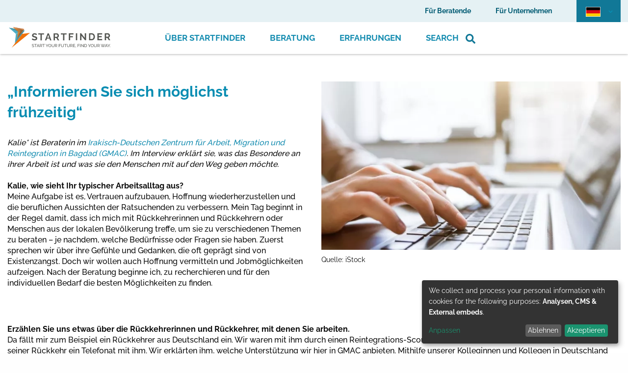

--- FILE ---
content_type: text/html; charset=UTF-8
request_url: https://www.startfinder.de/de/erfahrungen/irq-informieren-sie-sich-moeglichst-fruehzeitig
body_size: 16460
content:
<!DOCTYPE html>
<html lang="de" dir="ltr" prefix="content: http://purl.org/rss/1.0/modules/content/  dc: http://purl.org/dc/terms/  foaf: http://xmlns.com/foaf/0.1/  og: http://ogp.me/ns#  rdfs: http://www.w3.org/2000/01/rdf-schema#  schema: http://schema.org/  sioc: http://rdfs.org/sioc/ns#  sioct: http://rdfs.org/sioc/types#  skos: http://www.w3.org/2004/02/skos/core#  xsd: http://www.w3.org/2001/XMLSchema# ">
	<head>
		<meta charset="utf-8">
<noscript><style>form.antibot * :not(.antibot-message) { display: none !important; }</style>
</noscript><link rel="canonical" href="https://www.startfinder.de/de/erfahrungen/irq-informieren-sie-sich-moeglichst-fruehzeitig">
<meta property="og:image" content="https://www.startfinder.de/sites/default/files/2022-09/Tastatur_0.jpeg">
<meta name="Generator" content="Drupal 10 (https://www.drupal.org)">
<meta name="MobileOptimized" content="width">
<meta name="HandheldFriendly" content="true">
<meta name="viewport" content="width=device-width, initial-scale=1.0">
<link rel="icon" href="/sites/default/files/favicon.ico" type="image/vnd.microsoft.icon">
<link rel="alternate" hreflang="de" href="https://www.startfinder.de/de/erfahrungen/irq-informieren-sie-sich-moeglichst-fruehzeitig">
<link rel="alternate" hreflang="en" href="https://www.startfinder.de/en/experiences/irq-get-informed-early-possible">
<link rel="alternate" hreflang="ku" href="https://www.startfinder.de/ku/experiences/irq-get-informed-early-possible">
<link rel="alternate" hreflang="ar" href="https://www.startfinder.de/ar/experiences/irq-get-informed-early-possible">

		<title>IRQ | &bdquo;Informieren Sie sich m&ouml;glichst fr&uuml;hzeitig&ldquo; | Startfinder</title>
		<script src="/libraries/klaro/dist/klaro-no-translations-no-css.js?t6ym3e" defer id="klaro-js"></script>

		<script type="text/javascript">var _paq = _paq || [];_paq.push(['trackPageView']);_paq.push(['enableLinkTracking']);(function() {var u="//www.build-your-future.net/piwik/";_paq.push(['setTrackerUrl', u+'piwik.php']);_paq.push(['setSiteId', '2']);var d=document, g=d.createElement('script'), s=d.getElementsByTagName('script')[0];g.type='text/javascript'; g.async=true; g.defer=true; g.src=u+'piwik.js'; s.parentNode.insertBefore(g,s);})();</script>
		

			
		<style>
			.totop{
				position: fixed;
				right: -1px;
				cursor: pointer;
				top: 50%;
				z-index: 30;
				display: none;
			}
			.m-infobox__content-image{
				object-fit: cover;
			}
			.frontpage-news .subl {
				
				font-size: 14px !important;
			}
html[lang="id"] .m-main-navigation__list--level-1 li a{
	padding: 0 15px;
}

			@media (max-width:639px) {
				.totop {
					display: none !important;
				}
			}
/* raleway-3000 - latin */
@font-face {
  font-family: 'Raleway';
  font-style: normal;
  font-weight: 300;
  src: url('/themes/giz/fonts/raleway-v28-latin-300.eot'); /* IE9 Compat Modes */
  src: local(''),
       url('/themes/giz/fonts/raleway-v28-latin-300.eot?#iefix') format('embedded-opentype'), /* IE6-IE8 */
       url('/themes/giz/fonts/raleway-v28-latin-300.woff2') format('woff2'), /* Super Modern Browsers */
       url('/themes/giz/fonts/raleway-v28-latin-300.woff') format('woff'), /* Modern Browsers */
       url('/themes/giz/fonts/raleway-v28-latin-300.ttf') format('truetype'), /* Safari, Android, iOS */
       url('/themes/giz/fonts/raleway-v28-latin-300.svg#Raleway') format('svg'); /* Legacy iOS */
}
/* raleway-regular - latin */
@font-face {
  font-family: 'Raleway';
  font-style: normal;
  font-weight: 400;
  src: url('/themes/giz/fonts/raleway-v28-latin-regular.eot'); /* IE9 Compat Modes */
  src: local(''),
       url('/themes/giz/fonts/raleway-v28-latin-regular.eot?#iefix') format('embedded-opentype'), /* IE6-IE8 */
       url('/themes/giz/fonts/raleway-v28-latin-regular.woff2') format('woff2'), /* Super Modern Browsers */
       url('/themes/giz/fonts/raleway-v28-latin-regular.woff') format('woff'), /* Modern Browsers */
       url('/themes/giz/fonts/raleway-v28-latin-regular.ttf') format('truetype'), /* Safari, Android, iOS */
       url('/themes/giz/fonts/raleway-v28-latin-regular.svg#Raleway') format('svg'); /* Legacy iOS */
}
/* raleway-500 - latin */
@font-face {
  font-family: 'Raleway';
  font-style: normal;
  font-weight: 500;
  src: url('/themes/giz/fonts/raleway-v28-latin-500.eot'); /* IE9 Compat Modes */
  src: local(''),
       url('/themes/giz/fonts/raleway-v28-latin-500.eot?#iefix') format('embedded-opentype'), /* IE6-IE8 */
       url('/themes/giz/fonts/raleway-v28-latin-500.woff2') format('woff2'), /* Super Modern Browsers */
       url('/themes/giz/fonts/raleway-v28-latin-500.woff') format('woff'), /* Modern Browsers */
       url('/themes/giz/fonts/raleway-v28-latin-500.ttf') format('truetype'), /* Safari, Android, iOS */
       url('/themes/giz/fonts/raleway-v28-latin-500.svg#Raleway') format('svg'); /* Legacy iOS */
}
/* raleway-700 - latin */
@font-face {
  font-family: 'Raleway';
  font-style: normal;
  font-weight: 700;
  src: url('/themes/giz/fonts/raleway-v28-latin-700.eot'); /* IE9 Compat Modes */
  src: local(''),
       url('/themes/giz/fonts/raleway-v28-latin-700.eot?#iefix') format('embedded-opentype'), /* IE6-IE8 */
       url('/themes/giz/fonts/raleway-v28-latin-700.woff2') format('woff2'), /* Super Modern Browsers */
       url('/themes/giz/fonts/raleway-v28-latin-700.woff') format('woff'), /* Modern Browsers */
       url('/themes/giz/fonts/raleway-v28-latin-700.ttf') format('truetype'), /* Safari, Android, iOS */
       url('/themes/giz/fonts/raleway-v28-latin-700.svg#Raleway') format('svg'); /* Legacy iOS */
}
/* roboto-regular - latin */
@font-face {
  font-family: 'Roboto';
  font-style: normal;
  font-weight: 400;
  src: url('/themes/giz/fonts/roboto-v30-latin-regular.eot'); /* IE9 Compat Modes */
  src: local(''),
       url('/themes/giz/fonts/roboto-v30-latin-regular.eot?#iefix') format('embedded-opentype'), /* IE6-IE8 */
       url('/themes/giz/fonts/roboto-v30-latin-regular.woff2') format('woff2'), /* Super Modern Browsers */
       url('/themes/giz/fonts/roboto-v30-latin-regular.woff') format('woff'), /* Modern Browsers */
       url('/themes/giz/fonts/roboto-v30-latin-regular.ttf') format('truetype'), /* Safari, Android, iOS */
       url('/themes/giz/fonts/roboto-v30-latin-regular.svg#Roboto') format('svg'); /* Legacy iOS */
}			
		</style>	
					<style>
				
				.m-info-teaser-big__info i{
					background-size: 40px 40px !important;
				}
				.frontpage-hero h3:before {
width: 40px;
    height: 80px;					
				}
				.m-meta-navigation__list li{
					transition: none;
				}

				
				.align-center{display:block;margin-right:auto;margin-left:auto}.visually-hidden{position:absolute!important;overflow:hidden;clip:rect(1px,1px,1px,1px);width:1px;height:1px;word-wrap:normal}html{font-family:sans-serif;-ms-text-size-adjust:100%;-webkit-text-size-adjust:100%}body{margin:0}header,main,nav,section{display:block}a{background-color:transparent}h1{font-size:2em;margin:.67em 0}img{border:0}button,input,select{color:inherit;font:inherit;margin:0}button{overflow:visible}button,select{text-transform:none}button,input[type="submit"]{-webkit-appearance:button}button::-moz-focus-inner,input::-moz-focus-inner{border:0;padding:0}input{line-height:normal}input[type="search"]{-webkit-appearance:textfield;box-sizing:content-box}input[type="search"]::-webkit-search-cancel-button,input[type="search"]::-webkit-search-decoration{-webkit-appearance:none}.button{margin-right:1em;margin-left:1em}.button:first-child{margin-right:0;margin-left:0}.form-item{margin-top:1em;margin-bottom:1em}ul.menu{margin-left:1em;padding:0;list-style:none outside;text-align:left}.menu-item{margin:0;padding-top:.2em}*{font-display:swap}*{outline:0}main{min-height:calc(100vh - 290px)}h1{font-size:40px;font-weight:700;hyphens:auto}@media (max-width:639px){h1{font-size:32px;line-height:40px}}h2{font-size:30px;font-weight:700;hyphens:auto}@media (max-width:667px){h2{font-size:16px;line-height:18px}}h3{font-size:24px;font-weight:700;hyphens:auto}a{color:#148cb0}.button{margin:0;display:block;background-color:#f70;text-align:center;color:#fff;position:relative;font-weight:700;padding-top:18px;font-size:14px;padding-bottom:16px}.clear{clear:both}body,html{color:#585858}header{height:60px;background-color:#fff;position:fixed;top:0;left:0;right:0;z-index:97;border-bottom:1px solid #ededed}header .menu-logo{width:215px;height:60px;float:left;line-height:60px}@media (max-width:768px){header .menu-logo{width:190px}}header .mobile-menu-open{background-image:url(/themes/giz/css/../images/mobile-menu-open.svg);background-size:36px 18px;background-position:center center;background-repeat:no-repeat;width:82px;height:60px;background-color:#055c74;float:right}.menu-open-bg-layer{position:fixed;background-color:rgba(0,0,0,.7);top:0;bottom:0;left:0;right:0;z-index:98;display:none}.mobile-menu-container{width:95vw;position:fixed;top:0;left:100vw;background-color:#fff;z-index:99}.mobile-menu-container .menu-container{padding-left:30px;padding-right:30px}.mobile-menu-container .mobile-menu-close{background-color:#055c74;height:60px;width:82px;background-image:url(/themes/giz/css/../images/mobile-menu-close.svg);background-size:18px;background-position:center center;background-repeat:no-repeat;float:left}.mobile-menu-container .mobile-menu-headline{float:right;font-size:45px;font-weight:700;line-height:52px;color:#f70;margin-top:19px;margin-right:22px}@media (max-width:639px){.mobile-menu-container .mobile-menu-headline{font-size:22px;line-height:30px}}.mobile-menu-container .top-menu{margin-bottom:15px}.mobile-menu-container .top-menu ul{list-style-type:none;text-align:left;margin:0;position:relative}.mobile-menu-container .top-menu ul li{color:#098db2;font-size:20px;font-weight:700;border-bottom:1px solid #e4e4e4;position:relative}.mobile-menu-container .top-menu ul li a{font-size:inherit;font-weight:inherit;display:inline-block;line-height:39px}.mobile-menu-container .bottom-menu ul{list-style-type:none;text-align:left;margin:0;position:relative}.mobile-menu-container .bottom-menu ul li{color:#098db2;font-family:"Roboto";font-size:16px;font-weight:400;position:relative}.mobile-menu-container .bottom-menu ul li a{font-size:inherit;font-weight:inherit;display:inline-block;line-height:28px}main{margin-top:110px}@media (max-width:767px){main{margin-top:60px}}@media (max-width:639px){section.modul--start-beduerfnisfinder{background-color:#098db2;padding-top:0}}section.modul--start-beduerfnisfinder .bg-image{background-size:cover;background-position:top left;position:relative}@media (max-width:639px){section.modul--start-beduerfnisfinder .bg-image{background-position:top left;background-repeat:no-repeat;background-image:none!important}}section.modul--start-beduerfnisfinder .bg-image h1{color:#fff;font-size:36px;line-height:40px}@media (max-width:639px){section.modul--start-beduerfnisfinder .bg-image h1{font-size:22px;line-height:30px}}section.modul--start-beduerfnisfinder .bg-image p{color:#fff}section.modul--start-beduerfnisfinder .bg-image .text-container{z-index:2;position:relative}@media (max-width:1023px){section.modul--start-beduerfnisfinder .bg-image{min-height:calc(100vh - 315px)}}@media (max-width:639px){section.modul--start-beduerfnisfinder .bg-image{padding-top:30px;min-height:calc(100vh - 60px)}section.modul--start-beduerfnisfinder .bg-image h1{font-size:32px;line-height:36px}}@media only screen and (min-device-width:375px) and (max-device-width:667px) and (orientation:portrait){section.modul--start-beduerfnisfinder .bg-image{min-height:1px!important}}.m-meta-navigation{background-color:#e5f1f4;height:45px;position:relative;z-index:2}@media (max-width:767px){.m-meta-navigation{height:0}}.m-meta-navigation__list{margin:0;float:right}@media (max-width:767px){.m-meta-navigation__list{display:none}}.m-main-navigation{height:65px;background-color:#fff;box-shadow:0 0 5px 0 rgba(0,0,0,.41);position:relative;z-index:1;text-align:center}@media (max-width:767px){.m-main-navigation .grid-container{padding:0}}@media (max-width:767px){.m-main-navigation{height:60px}}.m-main-navigation .mobile-menu-open{display:none}@media (max-width:767px){.m-main-navigation .mobile-menu-open{display:block}}.m-main-navigation__logo{margin:0!important;position:relative;z-index:2}@media (max-width:767px){.m-main-navigation__logo{left:10px}}@media (max-width:365px){.m-main-navigation__logo{overflow:hidden;width:40px!important}}@media (max-width:365px){.m-main-navigation__logo img{width:185px!important;max-width:none!important}}.m-main-navigation__list--level-1{margin:0;display:inline-block;position:absolute;left:50%;transform:translate(-50%,0);width:100%}@media (max-width:1024px){.m-main-navigation__list--level-1{transform:none;right:0;left:auto;text-align:right}}@media (max-width:767px){.m-main-navigation__list--level-1{display:none}}.m-main-navigation__list--level-1 li{list-style:none;display:inline-block;position:relative;margin-left:-4px}.m-main-navigation__list--level-1 li:after{content:'';display:block;width:100%;height:0;background-color:#148cb0;position:absolute;bottom:0;left:0}.m-main-navigation__list--level-1 li:first-child{margin-left:0}.m-main-navigation__list--level-1 li a{height:65px;line-height:65px;padding:0 45px;display:inline-block;font-family:"Raleway","Roboto","Helvetica Neue",Helvetica,Arial,sans-serif;font-weight:700;font-size:17px;text-transform:uppercase}@media (max-width:1024px){.m-main-navigation__list--level-1 li a{padding:0 25px}}@media (max-width:768px){.m-main-navigation__list--level-1 li a{padding:0 15px}}.m-main-navigation__list--level-1 li:last-child a{padding-right:0}.m-main-navigation__list--level-2{display:none;position:absolute;max-height:calc(99vh - 110px);width:300px;margin-left:0;background-color:#c1dce7;box-shadow:0 5px 7px -2px rgba(0,0,0,.3);overflow:auto}@media (max-width:1024px){.m-main-navigation__list--level-2{width:255px}}.m-main-navigation__list--level-2 li{list-style:none;display:block;position:relative;margin-left:0;text-align:left}.m-main-navigation__list--level-2 li:after{display:none}.m-main-navigation__list--level-2 li a{height:auto;padding:15px 35px 15px 45px;display:block;color:#055c74;font-family:"Raleway","Roboto","Helvetica Neue",Helvetica,Arial,sans-serif;font-weight:700;font-size:16px;line-height:21px;text-transform:none}.menu-locale{width:90px;height:45px;background-color:#adc4d0;float:right}@media (max-width:767px){.menu-locale{height:60px;position:absolute;right:82px}}.menu-locale .current-language{width:100%;height:45px;position:relative}@media (max-width:767px){.menu-locale .current-language{height:60px}}.menu-locale .current-language img.flagge{position:absolute;top:14px;left:19px;width:30px;height:20px}@media (max-width:767px){.menu-locale .current-language img.flagge{top:19px}}.menu-locale .current-language img.arrow{position:absolute;width:9px;height:5px;right:16px;top:21px}@media (max-width:767px){.menu-locale .current-language img.arrow{top:26px}}.menu-locale .language-selection-dropdown{display:none;background-color:#adc4d0;width:200px;position:relative;right:110px;padding-top:15px}@media (max-width:767px){.menu-locale .language-selection-dropdown{right:0}}.menu-locale .language-selection-dropdown ul{list-style-type:none;padding:0;margin:0;padding-bottom:5px}.menu-locale .language-selection-dropdown ul li{padding-left:19px}.menu-locale .language-selection-dropdown ul li a{color:#585858;font-size:12px}.menu-locale .language-selection-dropdown ul li a img{margin-right:10px}.menu-locale .language-selection-dropdown ul li .language-link{margin-bottom:10px;display:block}.m-stage{background-color:#fff!important}@media (max-width:768px){.m-stage .triangleimg{display:none}}.m-stage__inner{height:auto!important;min-height:auto!important}@media (max-width:639px){.m-stage__inner{padding-bottom:50px!important}}@media (max-width:1023px){.m-stage__inner{padding-bottom:0}}@media (max-width:1024px){.m-stage__inner{padding-bottom:120px}}.m-stage__headline{font-size:40px!important;color:#378cb0!important;line-height:1.2!important;font-weight:700;font-family:Raleway;margin-bottom:0;position:relative;top:-10px}@media (max-width:767px){.m-stage__headline{font-size:30px!important}}.m-stage__content{margin-top:20%}@media (max-width:768px){.m-stage__content{padding-left:22px;padding-right:22px}}.m-stage__content p{font-size:16px;color:#0a0a0a!important}@media (max-width:767px){.m-stage__content p{font-size:15px!important}}@media (max-width:1024px){.m-stage__content{margin-top:40px}}.frontpage-hero{background-color:#117897;display:none;background-repeat:no-repeat;background-size:cover;background-position:left center;position:relative;background-size:50%;overflow:hidden}.frontpage-hero .bgcell{background-size:cover;background-position:left top;background-repeat:no-repeat}@media (max-width:1008px){.frontpage-hero .bgcell{height:330px}}.frontpage-hero_divider{position:absolute;right:0;top:0;height:100%;z-index:3}@media (max-width:1008px){.frontpage-hero_divider{display:none}}.frontpage-hero_content{padding-top:40px;padding-bottom:20px}@media (max-width:768px){.frontpage-hero_content{padding-left:22px;padding-right:22px}}.frontpage-hero h3{color:#FFF;font-size:24px;line-height:36px;position:relative;padding-top:45px}.frontpage-hero h3:before{content:"„";position:absolute;left:-15px;top:-40px;font-size:115px;display:block}.frontpage-hero span.name{display:block;color:#FFF;font-weight:700;padding-top:30px}.frontpage-hero span.country{display:block;color:#FFF}.frontpage-hero a.button{display:inline-block;background-color:#FFF;color:#bd5a0f;padding:11px;padding-left:17px;padding-right:17px}.mod-badge{z-index:999999;position:fixed;right:0;bottom:30%;width:55px;height:55px;background-color:#ed771b;-webkit-border-top-left-radius:8px;-webkit-border-bottom-left-radius:8px;-moz-border-radius-topleft:8px;-moz-border-radius-bottomleft:8px;border-top-left-radius:8px;border-bottom-left-radius:8px;box-shadow:0 0 5px 0 rgba(0,0,0,.2);-webkit-box-shadow:0 0 5px 0 rgba(0,0,0,.2);-moz-box-shadow:0 0 5px 0 rgba(0,0,0,.2)}@media (max-width:768px){.mod-badge{display:none}}.mod-badge__icon{width:30px;position:absolute;left:12px;top:9px;z-index:99}.mod-badge__close{position:absolute;right:12px;top:8px;font-style:normal;font-weight:700}.mod-badge__inner{opacity:0;color:#fff;padding:25px;width:400px;height:300px;box-sizing:border-box}@media (max-width:768px){.mod-badge__inner{width:300px}}.mod-badge__inner span{font-size:22px;display:block;font-weight:700;padding-left:40px}.mod-badge__inner p{font-size:16px}.mod-badge__inner form{margin-top:25px}.mod-badge__inner form label{font-size:16px;font-weight:700;display:block;margin-bottom:10px}.mod-badge__inner form button{font-size:13px;font-weight:700;background-color:#035c74;line-height:45px;padding:0 30px;border:2px solid #035c74;display:inline-block;margin-top:15px}.text-right{text-align:right}html{font-family:sans-serif;line-height:1.15;-ms-text-size-adjust:100%;-webkit-text-size-adjust:100%}body{margin:0}header,nav,section{display:block}h1{font-size:2em;margin:.67em 0}main{display:block}a{background-color:transparent;-webkit-text-decoration-skip:objects}img{border-style:none}button,input,select{font-family:sans-serif;font-size:100%;line-height:1.15;margin:0}button{overflow:visible}button,select{text-transform:none}button,[type="submit"]{-webkit-appearance:button}button::-moz-focus-inner,[type="submit"]::-moz-focus-inner{border-style:none;padding:0}button:-moz-focusring,[type="submit"]:-moz-focusring{outline:1px dotted ButtonText}input{overflow:visible}[type="search"]{-webkit-appearance:textfield;outline-offset:-2px}[type="search"]::-webkit-search-cancel-button,[type="search"]::-webkit-search-decoration{-webkit-appearance:none}::-webkit-file-upload-button{-webkit-appearance:button;font:inherit}html{box-sizing:border-box;font-size:100%}*,*::before,*::after{box-sizing:inherit}body{margin:0;padding:0;background:#fefefe;font-family:"Raleway","Roboto","Helvetica Neue",Helvetica,Arial,sans-serif;font-weight:400;line-height:1.5;color:#0a0a0a;-webkit-font-smoothing:antialiased;-moz-osx-font-smoothing:grayscale}img{display:inline-block;vertical-align:middle;max-width:100%;height:auto;-ms-interpolation-mode:bicubic}select{box-sizing:border-box;width:100%;border-radius:0}button{padding:0;appearance:none;border:0;border-radius:0;background:transparent;line-height:1}button,input,select{font-family:inherit}.small-12{flex:0 0 100%;max-width:100%}.grid-container{padding-right:.625rem;padding-left:.625rem;max-width:80rem;margin:0 auto}.grid-x{display:flex;flex-flow:row wrap}.cell{flex:0 0 auto;min-height:0;min-width:0;width:100%}.grid-x>.small-12{flex-basis:auto}.grid-x>.small-12{width:100%}.grid-container:not(.full)>.grid-padding-x{margin-right:-.625rem;margin-left:-.625rem}.grid-padding-x>.cell{padding-right:.625rem;padding-left:.625rem}div,ul,li,h1,h2,h3,form,p{margin:0;padding:0}p{margin-bottom:1rem;font-size:inherit;line-height:1.6;text-rendering:optimizeLegibility}i{font-style:italic;line-height:inherit}h1,h2,h3{font-family:"Raleway","Roboto","Helvetica Neue",Helvetica,Arial,sans-serif;font-style:normal;font-weight:400;color:inherit;text-rendering:optimizeLegibility}h1{font-size:2.5rem;line-height:1.4;margin-top:0;margin-bottom:.5rem}h2{font-size:1.875rem;line-height:1.4;margin-top:0;margin-bottom:.5rem}h3{font-size:1.1875rem;line-height:1.4;margin-top:0;margin-bottom:.5rem}a{line-height:inherit;color:#148cb0;text-decoration:none}a img{border:0}ul{margin-bottom:1rem;list-style-position:outside;line-height:1.6}li{font-size:inherit}ul{margin-left:1.25rem;list-style-type:disc}ul ul{margin-left:1.25rem;margin-bottom:0}.text-right{text-align:right}@media screen and (max-width:39.9375em){.hide-for-small-only{display:none!important}}.align-center{justify-content:center}.align-middle{align-items:center}.m-main-navigation__list--level-2 li a{line-height:1.4!important}header .search-block-form{display:none;width:600px;background-color:#FFF;position:absolute;right:-32px;top:33px}header .search-block-form input[type="submit"]{position:absolute;right:29px;top:20px;background-image:url("data:image/svg+xml,%3Csvgxmlns='http://www.w3.org/2000/svg'width='19.997'height='20'viewBox='0019.99720'%3E%3Cpathid='Icon_awesome-search'data-name='Iconawesome-search'd='M19.725,17.291,15.83,13.4a.937.937,0,0,0-.664-.273H14.53a8.121,8.121,0,1,0-1.406,1.406v.637a.937.937,0,0,0,.273.664l3.894,3.894a.934.934,0,0,0,1.324,0l1.105-1.105a.942.942,0,0,0,0-1.328Zm-11.6-4.168a5,5,0,1,1,5-5A5,5,0,0,1,8.124,13.124Z'fill='%23117897'/%3E%3C/svg%3E%0A");text-indent:-99999px;width:20px;height:20px;display:block;background-repeat:no-repeat;border:0;background-color:transparent}header .search-block-form input[type="search"]{width:90%;border:0;border-bottom:1px solid #117897;padding-bottom:6px}</style>
			

		
		<script language="JavaScript1.1" async data-src="//pixel.mathtag.com/event/js?mt_id=1480784&amp;mt_adid=238124&amp;mt_exem=&amp;mt_excl=&amp;v1=&amp;v2=&amp;v3=&amp;s1=&amp;s2=&amp;s3=" type="text/plain" data-type="text/javascript" data-name="unknown_app"></script>  	
	</head>
	    	<body class="page-node-1214  page-language-de">
	    <a href="#main-content" class="visually-hidden focusable">Direkt zum Inhalt</a>
    
      <div class="dialog-off-canvas-main-canvas" data-off-canvas-main-canvas>
    <header>
	<div class="m-meta-navigation">
	    <div class="grid-container">
	        <div class="m-flag-menu menu-locale">
	            <div class="current-language">
			        <img class="flagge" src="/themes/giz/images/flags/de.svg" alt="Sprache de" width="30" height="20">
			        <img class="arrow" src="/themes/giz/images/icon-arrow-down.svg" alt="" width="9" height="5">
	            </div>
	            <div class="language-selection-dropdown">
					<div class="language-switcher-language-url block block-language block-language-blocklanguage-interface" role="navigation">
  
    
      <ul class="links"><li hreflang="de" data-drupal-link-system-path="node/1214" class="de is-active" aria-current="page"><a href="/de/erfahrungen/irq-informieren-sie-sich-moeglichst-fruehzeitig" class="language-link is-active" hreflang="de" data-drupal-link-system-path="node/1214" aria-current="page">    <img class="language-icon" src="/modules/contrib/languageicons/flags/de.svg" width="30 " height=" 30" alt="Deutsch" title="Deutsch" loading="lazy" typeof="foaf:Image">
 Deutsch
</a></li><li hreflang="en" data-drupal-link-system-path="node/1214" class="en"><a href="/en/experiences/irq-get-informed-early-possible" class="language-link" hreflang="en" data-drupal-link-system-path="node/1214">    <img class="language-icon" src="/modules/contrib/languageicons/flags/en.svg" width="30 " height=" 30" alt="English" title="English" loading="lazy" typeof="foaf:Image">
 English
</a></li><li hreflang="ku" data-drupal-link-system-path="node/1214" class="ku"><a href="/ku/experiences/irq-get-informed-early-possible" class="language-link" hreflang="ku" data-drupal-link-system-path="node/1214">    <img class="language-icon" src="/modules/contrib/languageicons/flags/ku.svg" width="30 " height=" 30" alt="کوردی" title="کوردی" loading="lazy" typeof="foaf:Image">
 کوردی
</a></li><li hreflang="ar" data-drupal-link-system-path="node/1214" class="ar"><a href="/ar/experiences/irq-get-informed-early-possible" class="language-link" hreflang="ar" data-drupal-link-system-path="node/1214">    <img class="language-icon" src="/modules/contrib/languageicons/flags/ar.svg" width="30 " height=" 30" alt="عربي" title="عربي" loading="lazy" typeof="foaf:Image">
 عربي
</a></li></ul>
  </div>

	            </div>
	        </div>
	        	        <ul class="m-meta-navigation__list">
	        		        	
	        		
			        	<li>
							<a href="/de/fuer-beratende">F&uuml;r Beratende</a>

						</li>
			        					        	
	        		
			        	<li>
							<a href="/de/fuer-unternehmen">F&uuml;r Unternehmen</a>

						</li>
			        				
	        </ul>
	    </div>
	</div>
    <div class="m-main-navigation">
        <div class="grid-container" dir="ltr">
            <div class="m-main-navigation__logo menu-logo">
                <a href="/de/home"><img src="/themes/giz/images/logo.svg" alt="Startfinder" width="215" height="50"></a>
            </div>
            <div class="mobile-menu-open"></div>
            <nav role="presentation" aria-label="Hauptnavigation">
								<ul class="m-main-navigation__list m-main-navigation__list--level-1">
																				<li class="m-main-navigation__list-item ">
																					
						
										
										<a href="/de/startfinder-ist-ihre-starthilfe">&Uuml;ber Startfinder</a>
										
																												
								
														</li>
																				<li class="m-main-navigation__list-item m-main-navigation__list-item--has-sub">
																					
						
										
										<a href="/de">Beratung</a>
										
																												
								
															
								<ul class="m-main-navigation__list--level-2">
																				<li>
												<a href="/de/beratungszentrum/aegypten">&Auml;gypten</a>
											</li>
																				<li>
												<a href="/de/beratungszentrum/albanien">Albanien</a>
											</li>
																				<li>
												<a href="/de/beratungszentrum/gambia">Gambia</a>
											</li>
																				<li>
												<a href="/de/beratungszentrum/ghana">Ghana</a>
											</li>
																				<li>
												<a href="/de/beratungszentrum/irak">Irak</a>
											</li>
																				<li>
												<a href="/de/beratungszentrum/kosovo">Kosovo</a>
											</li>
																				<li>
												<a href="/de/beratungszentrum/marokko">Marokko</a>
											</li>
																				<li>
												<a href="/de/beratungszentrum/nigeria">Nigeria</a>
											</li>
																				<li>
												<a href="/de/beratungszentrum/pakistan">Pakistan</a>
											</li>
																				<li>
												<a href="/de/beratungszentrum/senegal">Senegal</a>
											</li>
																				<li>
												<a href="/de/beratungszentrum/serbien">Serbien</a>
											</li>
																				<li>
												<a href="/de/beratungszentrum/tunesien">Tunesien</a>
											</li>
																				<li>
												<a href="/de/beratungszentrum/beratungszentrum-indonesien">Indonesien</a>
											</li>
																				<li>
												<a href="/de/beratungszentrum/deutsch-jordanisches-zentrum-fuer-arbeitsmobilitaet">Jordanien</a>
											</li>
																	</ul>
														</li>
																				<li class="m-main-navigation__list-item ">
																					
						
										
										<a href="/de/erfahrungen">Erfahrungen</a>
										
																												
								
														</li>
					            
					


					<li style="position: relative; font-weight: bold;" class="search">
						<span class="icon--search search-label">Search</span>
						<img src="/themes/giz/images/search.svg" class="icon--search" width="20" height="20">
						<form class="search-block-form" data-drupal-selector="search-block-form" action="" method="post" id="search-block-form" accept-charset="UTF-8" data-drupal-form-fields="edit-keys">
							<div class="js-form-item form-item js-form-type-search form-type-search js-form-item-keys form-item-keys form-no-label" style="text-align: left;">
								<label for="edit-keys" class="visually-hidden">Search</label>
								
								
								<input title="Die Begriffe eingeben, nach denen gesucht werden soll." data-drupal-selector="edit-keys" type="search" id="edit-keys" name="keys" value="" size="15" maxlength="128" class="form-search" style="margin-left: 20px; width:80%; ">
								
								
							</div>
							<input data-drupal-selector="edit-submit" type="submit" id="edit-submit" value="Search" class="button js-form-submit form-submit">
						</form>								
					</li>


				</ul>
            </nav>
        </div>
    </div>


    <!-- MOBILE MENU -->
    <div class="menu-open-bg-layer"></div>
    <div class="mobile-menu-container">
        <div class="mobile-menu-close"></div>
        <div class="mobile-menu-headline">Men&uuml;</div>
        <div class="clear"></div>
        <div class="grid-container menu-container">
            <div class="grid-x grid-padding-x">
                <div class="large-12 cell">
                    <br>
                </div>            
                <div class="large-12 cell">
                    <div class="top-menu">
                      	

						
												<ul class="menu">
																										<li class="menu-item ">
																											
								
												
												<a href="/de/startfinder-ist-ihre-starthilfe">&Uuml;ber Startfinder</a>
												
																														
										
																		</li>
																										<li class="menu-item menu-item-hassub">
																											
								
												
												<a href="/de">Beratung</a>
												
																														
										
																	
										<ul class="m-main-navigation__list--level-2">
																								<li>
														<a href="/de/beratungszentrum/aegypten">&Auml;gypten</a>
													</li>
																								<li>
														<a href="/de/beratungszentrum/albanien">Albanien</a>
													</li>
																								<li>
														<a href="/de/beratungszentrum/gambia">Gambia</a>
													</li>
																								<li>
														<a href="/de/beratungszentrum/ghana">Ghana</a>
													</li>
																								<li>
														<a href="/de/beratungszentrum/irak">Irak</a>
													</li>
																								<li>
														<a href="/de/beratungszentrum/kosovo">Kosovo</a>
													</li>
																								<li>
														<a href="/de/beratungszentrum/marokko">Marokko</a>
													</li>
																								<li>
														<a href="/de/beratungszentrum/nigeria">Nigeria</a>
													</li>
																								<li>
														<a href="/de/beratungszentrum/pakistan">Pakistan</a>
													</li>
																								<li>
														<a href="/de/beratungszentrum/senegal">Senegal</a>
													</li>
																								<li>
														<a href="/de/beratungszentrum/serbien">Serbien</a>
													</li>
																								<li>
														<a href="/de/beratungszentrum/tunesien">Tunesien</a>
													</li>
																								<li>
														<a href="/de/beratungszentrum/beratungszentrum-indonesien">Indonesien</a>
													</li>
																								<li>
														<a href="/de/beratungszentrum/deutsch-jordanisches-zentrum-fuer-arbeitsmobilitaet">Jordanien</a>
													</li>
																					</ul>
																		</li>
																										<li class="menu-item ">
																											
								
												
												<a href="/de/erfahrungen">Erfahrungen</a>
												
																														
										
																		</li>
							 
						</ul>
								
				        <ul class="menu">
				        		        	
				        								        	<li class="menu-item"><a href="/de/fuer-beratende">F&uuml;r Beratende</a></li>
						        								        	
				        								        	<li class="menu-item"><a href="/de/fuer-unternehmen">F&uuml;r Unternehmen</a></li>
						        								
				        </ul>												
                    </div>
                    <div class="bottom-menu">
						<form class="search-block-form" data-drupal-selector="search-block-form" action="" method="post" id="search-block-form" accept-charset="UTF-8" data-drupal-form-fields="edit-keys" style="display: block; position: relative; width: 100%; right: auto; top: auto;">
							<div class="js-form-item form-item js-form-type-search form-type-search js-form-item-keys form-item-keys form-no-label">
								<label for="edit-keys" class="visually-hidden">Search</label>
								<input title="Die Begriffe eingeben, nach denen gesucht werden soll." data-drupal-selector="edit-keys" type="search" id="edit-keys" name="keys" value="" size="15" maxlength="128" class="form-search" placeholder="Search" style="width: calc(100% - 4px);">
							</div>
							<input data-drupal-selector="edit-submit" type="submit" id="edit-submit" value="Search" class="button js-form-submit form-submit" style="top: 0px; right: 9px;">
						</form>				
						                    
						  <div class="region region-secondary-menu">
    <nav role="navigation" aria-labelledby="block-giz-footer-menu" id="block-giz-footer" class="block block-menu navigation menu--footer">
            
  <h2 class="visually-hidden" id="block-giz-footer-menu">Footer menu</h2>
  

        
                <ul class="menu menu--level-1">
                    <li class="menu-item">
        <a href="https://www.youtube.com/channel/UCKZuVUWIQ_1gonSyRc6K8Gg">Youtube</a>
              </li>
                <li class="menu-item">
        <a href="/de/kontakt" data-drupal-link-system-path="node/1112">Kontakt</a>
              </li>
                <li class="menu-item">
        <a href="/de/impressum" data-drupal-link-system-path="node/10">Impressum</a>
              </li>
                <li class="menu-item">
        <a href="/de/rechtliche-hinweise" data-drupal-link-system-path="node/11">Rechtliche Hinweise</a>
              </li>
                <li class="menu-item">
        <a href="/de/datenschutz" data-drupal-link-system-path="node/12">Datenschutz</a>
              </li>
                <li class="menu-item">
        <span>&copy; GIZ 2024</span>
              </li>
        </ul>
  


  </nav>

  </div>
	                            
                    </div>
                </div>
            </div>
        </div>
    </div>
</header>


<div class="menu-open-bg-layer"></div>
<div class="mobile-menu-container">
  <div class="mobile-menu-close"></div>
  <div class="mobile-menu-headline">Men&uuml;</div>
  <div class="clear"></div>
  <div class="grid-container menu-container">
    <div class="grid-x grid-padding-x">
      <div class="large-12 cell">
        
      </div>
      <div class="large-12 cell">
        <div class="top-menu">

        </div>
        <div class="bottom-menu">

        </div>
      </div>
    </div>
  </div>
</div>

<main>
	    <div class="region region-content">
    <div id="block-giz-content" class="block block-system block-system-main-block">
  
    
      
      <div class="field field--name-field-elemente field--type-entity-reference-revisions field--label-hidden field__items">
              <div class="field__item">																								


<section class="modul--bild-text">
	<div class="grid-container side-padding">
		<div class="grid-x grid-padding-x">					
			<div class="small-12 small-order-1 medium-6 medium-order-2 large-6 large-order-2 cell">
									<h2 class="show-for-small-only">&bdquo;Informieren Sie sich m&ouml;glichst fr&uuml;hzeitig&ldquo;</h2>
				                										

						
						
						    												
						
			<picture>
			  <source srcset="/sites/default/files/styles/720_webp/public/2022-09/Tastatur.jpeg.webp?itok=HgFdZcwd" type="image/webp">
			  <source srcset="/sites/default/files/styles/720/public/2022-09/Tastatur.jpeg?itok=uCLGrcjw" type="image/jpeg"> 
			  <img src="/sites/default/files/styles/720/public/2022-09/Tastatur.jpeg?itok=uCLGrcjw" title="  " alt="  " width="1200" height="800">
			</source></source></picture>
			
									
						<figure class="m-figure"><figcaption>Quelle: iStock</figcaption></figure>												</div>
			<div class="small-12 small-order-2 medium-6 medium-order-1 large-6 large-order-1 cell">
									<h2 class="hide-for-small-only">&bdquo;Informieren Sie sich m&ouml;glichst fr&uuml;hzeitig&ldquo;</h2>
								<div class="text">
					<p><em>Kalie* ist Beraterin im <a href="https://www.startfinder.de/de/beratungszentrum/deutsches-zentrum-fuer-jobs-migration-und-reintegration-bagdad-gmac">Irakisch-Deutschen Zentrum f&uuml;r Arbeit, Migration und Reintegration in Bagdad (GMAC)</a>. Im Interview erkl&auml;rt sie, was das Besondere an ihrer Arbeit ist und was sie den Menschen mit auf den Weg geben m&ouml;chte.</em><br>
&nbsp;<br>
<strong>Kalie, wie sieht Ihr typischer Arbeitsalltag aus?</strong><br>
Meine Aufgabe ist es, Vertrauen aufzubauen, Hoffnung wiederherzustellen und die beruflichen Aussichten der Ratsuchenden zu verbessern. Mein Tag beginnt in der Regel damit, dass ich mich mit R&uuml;ckkehrerinnen und R&uuml;ckkehrern oder Menschen aus der lokalen Bev&ouml;lkerung treffe, um sie zu verschiedenen Themen zu beraten &ndash; je nachdem, welche Bed&uuml;rfnisse oder Fragen sie haben. Zuerst sprechen wir &uuml;ber ihre Gef&uuml;hle und Gedanken, die oft gepr&auml;gt sind von Existenzangst. Doch wir wollen auch Hoffnung vermitteln und Jobm&ouml;glichkeiten aufzeigen. Nach der Beratung beginne ich, zu recherchieren und f&uuml;r den individuellen Bedarf die besten M&ouml;glichkeiten zu finden.</p>

			        					
				</div>
			</div>	
		</div>
	</div>
</section>




</div>
              <div class="field__item"><section class="modul--success-story-intro modul--text-zweispaltigelem">
		  
	
		
	
			<div class="text">
			<div class="grid-container side-padding">
				<div class="grid-x grid-padding-x">
					<div class="large-12 cell">
						<p><strong>Erz&auml;hlen Sie uns etwas &uuml;ber die R&uuml;ckkehrerinnen und R&uuml;ckkehrer, mit denen Sie arbeiten.</strong><br>
Da f&auml;llt mir zum Beispiel ein R&uuml;ckkehrer aus Deutschland ein. Wir waren mit ihm durch einen Reintegrations-Scout in Deutschland in Kontakt und hatten bereits vor seiner R&uuml;ckkehr ein Telefonat mit ihm. Wir erkl&auml;rten ihm, welche Unterst&uuml;tzung wir hier in GMAC anbieten. Mithilfe unserer Kolleginnen und Kollegen in Deutschland konnte er sich schon vor seiner Abreise f&uuml;r verschiedene Programme bewerben. Unter anderem ging es um Kurse zur Unternehmensf&uuml;hrung. Jetzt ist er zur&uuml;ck und hat sich schulen lassen, um seinen eigenen Friseursalon zu er&ouml;ffnen. Ich werde mit ihm in engem Austausch bleiben, bis sein Projekt vollst&auml;ndig umgesetzt ist.</p>

<p><strong>Wie schaffen Sie es, Vertrauen zu Ihren Gespr&auml;chspartnerinnen und -partnern aufzubauen?</strong><br>
Zuerst stelle ich mich der Person vor. Wir sagen den Menschen zu Beginn der Beratung, dass das Gespr&auml;ch vertraulich behandelt wird und dass ihr Einverst&auml;ndnis erforderlich ist, bevor wir weitere Ma&szlig;nahmen ergreifen. Wir erkl&auml;ren ihnen, dass wir bestimmte Fragen stellen m&uuml;ssen, um sie bedarfsgerecht unterst&uuml;tzen zu k&ouml;nnen. Zum Beispiel fragen wir sie nach ihrem Namen, dem Alter, dem Jahr der R&uuml;ckkehr und ihrem neuen Lebensmittelpunkt. Au&szlig;erdem erkl&auml;ren wir detailliert alle Abl&auml;ufe und sprechen mehrmals mit ihnen. So entsteht Vertrauen zwischen uns und der Person.</p>

<p><strong>Wie stellen Sie sicher, dass sich Ratsuchende verstanden f&uuml;hlen?</strong><br>
Wir nehmen uns Zeit f&uuml;r jeden Einzelnen. Wir sind geschult und gut informiert, um auf die individuellen Bed&uuml;rfnisse reagieren zu k&ouml;nnen. Da jeder Fall anders ist, sprechen wir nur mit vier Personen pro Tag. Dadurch garantieren wir, dass niemand zu kurz kommt. An der Wand des Beratungsraums im GMAC h&auml;ngt ein gro&szlig;er Bildschirm, der mit meinem Laptop verbunden ist, w&auml;hrend ich die Daten der Ratsuchenden eingebe. Dadurch sehen sie, was wir uns zu ihrer Person notieren. Wir halten nichts geheim, sondern besprechen alles gemeinsam. Auch dadurch sorgen wir daf&uuml;r, dass sich die Person w&auml;hrend der Beratung wohlf&uuml;hlt. Aber leider sind momentan keine Beratungen vor Ort m&ouml;glich. Ich freue mich, bald hoffentlich wieder Menschen in unseren B&uuml;ror&auml;umen begr&uuml;&szlig;en zu d&uuml;rfen.</p>

<p><strong>Woran leiden die Menschen besonders h&auml;ufig?</strong><br>
Die R&uuml;ckkehrerinnen und R&uuml;ckkehrer leiden oft unter seelischen Problemen und finanziellen Krisen. Meistens mussten sie ihr gesamtes Erspartes f&uuml;r die R&uuml;ckkehr ausgeben. Sie brauchen schnelle Unterst&uuml;tzung, psychosoziale Betreuung und einen Zuschuss zur Miete. All das k&ouml;nnen wir vermitteln. Im n&auml;chsten Schritt m&uuml;ssen sie einen Job finden oder sich selbstst&auml;ndig machen. Egal wie die Entscheidung ausf&auml;llt, wir unterst&uuml;tzen sie auf ihrem Weg.</p>

<p><strong>&Uuml;ber welche Ergebnisse freuen Sie sich?</strong><br>
Wir haben es geschafft, die meisten Menschen wieder erfolgreich in die lokale Gesellschaft und Wirtschaft einzugliedern. Viele haben einen dauerhaften Job oder ein eigenes kleines Unternehmen, andere haben eine Berufsausbildung begonnen, vermittelt &uuml;ber unser Zentrum. Besonders freut mich, dass wir ihnen nach all den Schwierigkeiten, mit denen sie konfrontiert waren, wieder Hoffnung auf ein besseres Leben geben konnten.</p>

<p><strong>K&ouml;nnen Sie ein Beispiel nennen?</strong><br>
Ein R&uuml;ckkehrer, mit dem ich vor seiner Abreise aus Deutschland sprach, erz&auml;hlte mir, dass er keine Hoffnung mehr habe, in Irak ein neues Leben zu beginnen. Er sei sehr m&uuml;de vom Leben und den Schwierigkeiten, die er durchgemacht habe. Jetzt ist er zur&uuml;ck und mit unserer Unterst&uuml;tzung und kontinuierlichen Beratung f&uuml;hlt er sich besser. So konnte er sogar ein Gesch&auml;ft f&uuml;r Telefonzubeh&ouml;r aufbauen. Mittlerweile hat er seinen Laden seit sechs Monaten. In dieser Zeit standen wir st&auml;ndig in Kontakt. Jemanden zu sehen, der keine Hoffnung mehr hatte und jetzt wieder auf den Beinen ist, motiviert mich, noch mehr Menschen zu helfen.</p>

<p><strong>Was m&ouml;chten Sie den R&uuml;ckkehrerinnen und R&uuml;ckkehrern mit auf den Weg geben?</strong><br>
Wenn Sie sich entschieden haben, nach Irak zur&uuml;ckzukehren, sollten Sie bereits in Deutschland nach Unterst&uuml;tzungsangeboten suchen. Besuchen Sie eine R&uuml;ckkehrberatung in Ihrer N&auml;he, um umfassende Informationen zu erhalten. Idealerweise kommen Sie so auch schon fr&uuml;hzeitig mit uns in Kontakt.</p>

<p>Stand: 08/2021</p>

<p><em>*Name von der Redaktion ge&auml;ndert</em></p>

				        								
					</div>
				</div>
			</div>
		</div>	
		

</section></div>
              <div class="field__item">


	<section class="modul--zitat">
	  <div class="grid-container side-padding">
	    <div class="grid-x grid-padding-x">
	      <div class="small-2 medium-2 large-1 cell text-right">
	        <img src="/themes/giz/images/icon-quotes.svg" class="icon">
	      </div>
	      <div class="small-9 medium-10 large-11 cell">
	        <div class="zitat">
	          Meine Aufgabe ist es, Vertrauen aufzubauen, Hoffnung wiederherzustellen und die beruflichen Aussichten der Ratsuchenden zu verbessern.
	        </div>
	        <div class="autor">
	          Kalie*
	        </div>
	      </div>
	    </div>
	  </div>
	</section>
</div>
          </div>
  



		
		

		
		

		
		
		<section class=" m-load-more__container" data-show-elements="2" data-element=".row">
		    <div class="grid-container">
		        <div class="grid-padding-x">
		            <div class="row">
		                <div class="columns small-12">
		                    <div class="m-hr"></div>
		                    <h3 style="font-size: 18px; color: #117897; font-weight: bold">Weitere Erfahrungen</h3>
		                </div>
		            </div>
					<div class="view view-blog-weitere-beitraege-auf-detailseite view-id-blog_weitere_beitraege_auf_detailseite view-display-id-block_1 js-view-dom-id-5c04ba255f04d553f353fde4b8e9927bd5a4c4acfcf79c553e59007ec93ecc18">
  
    
      
      <div class="view-content">
        
    	<div class="row margin-bottom ">
  
  	<div class="columns small-12 medium-6 large-4 blog__article" data-country="Irak" data-topic="Beratung, Psychosoziale Unterst&uuml;tzung und Beratung in Notlagen"><div class="views-field views-field-nid"><span class="field-content">
<div class="m-image-text-teaser">
<a class="m-image-text-teaser__link" href="/de/erfahrungen/irq-zusammen-finden-wir-eine-loesung" style="font-weight: normal;">
    <div class="m-image-text-teaser__image">  <img loading="lazy" src="/sites/default/files/styles/520_280/public/2022-09/shutterstock_1964377732.jpg?itok=5vd7iKjP" width="520" height="280" alt="" title="Zwei Menschen sitzen sich gegen&uuml;ber, ihre Gesichter sind nicht zu sehen. " typeof="foaf:Image" class="image-style-_20-280">


</div>

    <span class="m-image-text-teaser__country" style="bottom: 0px;">
    	Irak
    	<span class="m-image-text-teaser__topic"> | Psychosoziale Unterst&uuml;tzung und Beratung in Notlagen</span>
    </span>


    </a>
	<h3 class="m-image-text-teaser__headline"><a class="m-image-text-teaser__link" href="/de/erfahrungen/irq-zusammen-finden-wir-eine-loesung" style="color: #117897; text-decoration: none;">&bdquo;Zusammen finden wir eine L&ouml;sung&ldquo;</a></h3>
    <p class="m-image-text-teaser__text"><a class="" href="/de/erfahrungen/irq-zusammen-finden-wir-eine-loesung" style="color: #0a0a0a;">Das Irakisch-Deutsche Zentrum f&uuml;r Jobs, Migration und Reintegration in Bagdad (GMAC) bietet psychosoziale Beratung an, um R&uuml;ckkehrenden so gut wie m&ouml;glich zu helfen. Gesundheitsberater Ali erkl&auml;rt im Interview, wie das funktioniert. Ihm ist vor allem wichtig, dass Menschen sich bei ihm sicher f&uuml;hlen.</a></p>
    <a class="m-image-text-teaser__link" href="/de/erfahrungen/irq-zusammen-finden-wir-eine-loesung">Mehr Information &gt;</a>
</div>

<style>
.m-image-text-teaser__country{
	position: relative;
	right: auto;
	top: auto !important;
    font-size: 12px;
    padding-bottom: 5px;
    margin-top: 0px !Important;
    color: #0a0a0a;	
	padding-left: 0px;
	opacity: 0.7;
	
}
.m-image-text-teaser__link:hover,
.m-image-text-teaser__link {
	text-decoration: none;
}
.m-image-text-teaser__country_cont:after {
	content: "|";
	padding-left: 7px;
	margin-right: -3px
}
.m-image-text-teaser__image {
	margin-bottom: 0px;
}
</style>
</span></div></div>
      
  
  	<div class="columns small-12 medium-6 large-4 blog__article" data-country="Irak" data-topic="Arbeit und Existenzgr&uuml;ndung, Ausbildung und Weiterbildung, Pers&ouml;nliche Erfahrungen, Vor der R&uuml;ckkehr"><div class="views-field views-field-nid"><span class="field-content">
<div class="m-image-text-teaser">
<a class="m-image-text-teaser__link" href="/de/erfahrungen/irq-zurueck-zur-familie" style="font-weight: normal;">
    <div class="m-image-text-teaser__image">  <img loading="lazy" src="/sites/default/files/styles/520_280/public/2020-07/Irak-Desktop_0.jpg?itok=mAHPDQnW" width="520" height="280" alt="" title="A man stands in front of a red car and looks into the camera. " typeof="foaf:Image" class="image-style-_20-280">


</div>

    <span class="m-image-text-teaser__country" style="bottom: 0px;">
    	Irak
    	<span class="m-image-text-teaser__topic"> | Vor der R&uuml;ckkehr</span>
    </span>


    </a>
	<h3 class="m-image-text-teaser__headline"><a class="m-image-text-teaser__link" href="/de/erfahrungen/irq-zurueck-zur-familie" style="color: #117897; text-decoration: none;">Zur&uuml;ck zur Familie</a></h3>
    <p class="m-image-text-teaser__text"><a class="" href="/de/erfahrungen/irq-zurueck-zur-familie" style="color: #0a0a0a;">In Deutschland wollte ich beruflich erfolgreich sein. Warum ich jetzt wieder in Erbil lebe und wie mir die R&uuml;ckkehr gelang.</a></p>
    <a class="m-image-text-teaser__link" href="/de/erfahrungen/irq-zurueck-zur-familie">Mehr Information &gt;</a>
</div>

<style>
.m-image-text-teaser__country{
	position: relative;
	right: auto;
	top: auto !important;
    font-size: 12px;
    padding-bottom: 5px;
    margin-top: 0px !Important;
    color: #0a0a0a;	
	padding-left: 0px;
	opacity: 0.7;
	
}
.m-image-text-teaser__link:hover,
.m-image-text-teaser__link {
	text-decoration: none;
}
.m-image-text-teaser__country_cont:after {
	content: "|";
	padding-left: 7px;
	margin-right: -3px
}
.m-image-text-teaser__image {
	margin-bottom: 0px;
}
</style>
</span></div></div>
      
  
  	<div class="columns small-12 medium-6 large-4 blog__article" data-country="Irak" data-topic="Beratung"><div class="views-field views-field-nid"><span class="field-content">
<div class="m-image-text-teaser">
<a class="m-image-text-teaser__link" href="/de/erfahrungen/irq-wir-bieten-die-chance-auf-einen-neuanfang" style="font-weight: normal;">
    <div class="m-image-text-teaser__image">  <img loading="lazy" src="/sites/default/files/styles/520_280/public/2021-07/IRQ_P_Selar%20Al-Rasheed.jpg?itok=3wSULFKU" width="520" height="280" alt="" typeof="foaf:Image" class="image-style-_20-280">


</div>

    <span class="m-image-text-teaser__country" style="bottom: 0px;">
    	Irak
    	<span class="m-image-text-teaser__topic"> | Beratung</span>
    </span>


    </a>
	<h3 class="m-image-text-teaser__headline"><a class="m-image-text-teaser__link" href="/de/erfahrungen/irq-wir-bieten-die-chance-auf-einen-neuanfang" style="color: #117897; text-decoration: none;">&bdquo;Wir bieten die Chance auf einen Neuanfang&ldquo;</a></h3>
    <p class="m-image-text-teaser__text"><a class="" href="/de/erfahrungen/irq-wir-bieten-die-chance-auf-einen-neuanfang" style="color: #0a0a0a;">Selar ist Beraterin im GMAC in Erbil. Hier erz&auml;hlt sie von ihrem Arbeitsalltag.</a></p>
    <a class="m-image-text-teaser__link" href="/de/erfahrungen/irq-wir-bieten-die-chance-auf-einen-neuanfang">Mehr Information &gt;</a>
</div>

<style>
.m-image-text-teaser__country{
	position: relative;
	right: auto;
	top: auto !important;
    font-size: 12px;
    padding-bottom: 5px;
    margin-top: 0px !Important;
    color: #0a0a0a;	
	padding-left: 0px;
	opacity: 0.7;
	
}
.m-image-text-teaser__link:hover,
.m-image-text-teaser__link {
	text-decoration: none;
}
.m-image-text-teaser__country_cont:after {
	content: "|";
	padding-left: 7px;
	margin-right: -3px
}
.m-image-text-teaser__image {
	margin-bottom: 0px;
}
</style>
</span></div></div>
            </div>     


    </div>
  
          </div>

		        </div>
		    </div>
		</section>
		

	<style>
		.m-image-text-teaser__topic {
			top: 29px;
		}



		.m-hr {
			margin: 0px 0px 20px;
		}
		.m-hr + h3 {
			margin-bottom: 20px;
		}
		.modul--zitat {
			margin-bottom: 70px;
		}
	</style>
	
					
	




<div style="display: none;"></div>
  </div>

  </div>

  <div class="m-page-overlay"></div>
  
  </main>

	<footer>




<div class="grid-container side-padding colored">
	<div class="grid-x grid-padding-x align-middle">
		<div class="small-12 medium-12 large-4 cell">
			<div class="grid-x grid-padding-x">
				<div class="small-6 medium-6 large-5 cell">
					<div class="text">Im Auftrag des</div>
					<a href="http://www.bmz.de/de/index.html" target="_blank"><img src="/themes/giz/images/footer-bundesministerium.png" alt="BMZ" class="margin-bottom" width="147" height="63"></a>
				</div>
				<div class="small-6 medium-6 large-5 cell">
					<div class="text">Durchgef&uuml;hrt von</div>
					<a href="https://www.giz.de/de/html/index.html" target="_blank"><img src="/themes/giz/images/footer-giz.png" alt="GIZ" class="margin-bottom" width="147" height="63"></a>
				</div>
			</div>
		</div>
		<div class="small-12 medium-12 large-8 cell medium-text-right large-text-right">
			<div class="footer-menu">
				  <div class="region region-secondary-menu">
    <nav role="navigation" aria-labelledby="block-giz-footer-menu" id="block-giz-footer" class="block block-menu navigation menu--footer">
            
  <h2 class="visually-hidden" id="block-giz-footer-menu">Footer menu</h2>
  

        
                <ul class="menu menu--level-1">
                    <li class="menu-item">
        <a href="https://www.youtube.com/channel/UCKZuVUWIQ_1gonSyRc6K8Gg">Youtube</a>
              </li>
                <li class="menu-item">
        <a href="/de/kontakt" data-drupal-link-system-path="node/1112">Kontakt</a>
              </li>
                <li class="menu-item">
        <a href="/de/impressum" data-drupal-link-system-path="node/10">Impressum</a>
              </li>
                <li class="menu-item">
        <a href="/de/rechtliche-hinweise" data-drupal-link-system-path="node/11">Rechtliche Hinweise</a>
              </li>
                <li class="menu-item">
        <a href="/de/datenschutz" data-drupal-link-system-path="node/12">Datenschutz</a>
              </li>
                <li class="menu-item">
        <span>&copy; GIZ 2024</span>
              </li>
        </ul>
  


  </nav>

  </div>
			
			</div>
		</div>
	</div>
</div>



</footer>



 <style>
.view-moeglichkeiten-liste-intern- {
	max-width: 1100px;
	margin: 0px auto;
	
	
}
.js-load-more-contact{
	display: none !important;
	opacity: 0;
} 
.view-moeglichkeiten-liste-intern- table th {
	font-size: 12px;
	text-align: left;
	line-height: auto;
}
.view-moeglichkeiten-liste-intern- table td.is-active { background-color: transparent; }
.view-moeglichkeiten-liste-intern- table tr:nth-child(even) {background: #CCC}
.view-moeglichkeiten-liste-intern- table tr:nth-child(odd) {background: #FFF}
.view-moeglichkeiten-liste-intern- table tr td {padding: 5px; font-size: 12px;}


@media (max-width: 667px) {
	.m-headline {
		font-size: 30px;
		font-weight: normal;
		line-height: 35px;		
	}
	[data-topic] {
		margin-bottom: 0px;
	}
	.view-blog-overview .row,
	.m-blog-header .row {margin-left: 0px;
		margin-right: 0px;
	}

}

.search-form{
	margin-top: 220px;
}
.m-image-text-teaser__link{
	position: relative;
}

.visually-hidden{display:none}

.frontpage-hero_divider {
	object-fit: cover;
	width: 170px;
}
</style>


<span class="totop">
<svg xmlns="http://www.w3.org/2000/svg" xmlns:xlink="http://www.w3.org/1999/xlink" width="77" height="57" viewbox="0 0 77 57">
  <defs>
    <filter id="Rechteck_2011" x="0" y="0" width="77" height="57" filterunits="userSpaceOnUse">
      <feoffset dy="1" input="SourceAlpha"></feoffset>
      <fegaussianblur stddeviation="0.5" result="blur"></fegaussianblur>
      <feflood flood-color="#646464" flood-opacity="0.384"></feflood>
      <fecomposite operator="in" in2="blur"></fecomposite>
      <fecomposite in="SourceGraphic"></fecomposite>
    </filter>
  </defs>
  <g id="Top-Button_2" data-name="Top-Button 2" transform="translate(1.5 0.5)">
    <g transform="matrix(1, 0, 0, 1, -1.5, -0.5)" filter="url(#Rechteck_2011)">
      <path id="Rechteck_2011-2" data-name="Rechteck 2011" d="M8,0H74a0,0,0,0,1,0,0V54a0,0,0,0,1,0,0H8a8,8,0,0,1-8-8V8A8,8,0,0,1,8,0Z" transform="translate(1.5 0.5)" fill="#117897" opacity="1"></path>
    </g>
    <g id="Gruppe_11996" data-name="Gruppe 11996" transform="translate(47.11 20.864) rotate(90)">
      <g id="Gruppe_11867" data-name="Gruppe 11867" transform="translate(0 0)">
        <path id="Pfad_34050" data-name="Pfad 34050" d="M10.13.315a1.1,1.1,0,0,1,1.554,1.549L2.638,10.82l8.828,8.961a1.09,1.09,0,1,1-1.541,1.542L.261,11.628a1.083,1.083,0,0,1,.061-1.474Z" transform="translate(0 0)" fill="#fff" stroke="#fff" stroke-width="0.5"></path>
      </g>
    </g>
  </g>
</svg>
</span>


  </div>

    

    <script type="application/json" data-drupal-selector="drupal-settings-json">{"path":{"baseUrl":"\/","pathPrefix":"de\/","currentPath":"node\/1214","currentPathIsAdmin":false,"isFront":false,"currentLanguage":"de"},"pluralDelimiter":"\u0003","suppressDeprecationErrors":true,"klaro":{"config":{"elementId":"klaro","storageMethod":"cookie","cookieName":"klaro","cookieExpiresAfterDays":1,"cookieDomain":"","groupByPurpose":false,"acceptAll":true,"hideDeclineAll":false,"hideLearnMore":false,"learnMoreAsButton":false,"additionalClass":" hide-consent-dialog-title klaro-theme-giz","htmlTexts":false,"autoFocus":true,"privacyPolicy":"\/de\/datenschutz","lang":"de","services":[{"name":"matomo_analytics","default":false,"title":"Matomo Analytics","description":"Data tracked for analytics.","purposes":["analytics"],"callbackCode":"","cookies":[["\/^_pk_.*$\/","",""]],"required":true,"optOut":false,"onlyOnce":false,"contextualConsentOnly":false,"contextualConsentText":"","wrapperIdentifier":[],"translations":{"de":{"title":"Matomo Analytics"}}},{"name":"klaro","default":true,"title":"Klaro!","description":"Saves the status of the users consent.","purposes":["cms"],"callbackCode":"","cookies":[["klaro","",""]],"required":true,"optOut":false,"onlyOnce":false,"contextualConsentOnly":false,"contextualConsentText":"","wrapperIdentifier":[],"translations":{"de":{"title":"Klaro!"}}},{"name":"youtube","default":false,"title":"YouTube","description":"YouTube cookies and GDPR","purposes":["external_content"],"callbackCode":"","cookies":[],"required":false,"optOut":false,"onlyOnce":false,"contextualConsentOnly":false,"contextualConsentText":"","wrapperIdentifier":[],"translations":{"de":{"title":"YouTube"}}},{"name":"cms","default":true,"title":"CMS","description":"Provides a joyful user experience.","purposes":["cms"],"callbackCode":"","cookies":[["has_js","",""],["^[SESS|SSESS]","",""],["^proxyVisitor","",""]],"required":true,"optOut":false,"onlyOnce":false,"contextualConsentOnly":false,"contextualConsentText":"","wrapperIdentifier":[],"translations":{"de":{"title":"CMS"}}},{"name":"unknown_app","default":false,"title":"Unknown Apps","description":"Block unknown external resources","purposes":["external_content"],"callbackCode":"","cookies":[],"required":false,"optOut":false,"onlyOnce":false,"contextualConsentOnly":false,"contextualConsentText":"","wrapperIdentifier":[],"translations":{"de":{"title":"Unknown Apps"}}}],"translations":{"de":{"consentModal":{"title":"Use of personal data and cookies","description":"Here you can see and customize the information that we collect about you.\r\n","privacyPolicy":{"name":"Datenschutzhinweise","text":"F\u00fcr weitere Informationen bitte unsere {privacyPolicy} lesen.\n"}},"consentNotice":{"title":"Use of personal data and cookies","changeDescription":"Es gab \u00c4nderungen seit dem letzten Besuch und die Einwilligungen m\u00fcssen aktualisiert werden.","description":"We collect and process your personal information with cookies for the following purposes: {purposes}.\r\n","learnMore":"Anpassen","privacyPolicy":{"name":"Datenschutzhinweise"}},"ok":"Akzeptieren","save":"Speichern","decline":"Ablehnen","close":"Schlie\u00dfen","acceptAll":"Alle akzeptieren","acceptSelected":"Auswahl akzeptieren","service":{"disableAll":{"title":"Toggle all apps","description":"Use this switch to enable\/disable all apps."},"optOut":{"title":"(Opt-Out)","description":"This app is loaded by default (but you can opt out)"},"required":{"title":"(immer erforderlich)","description":"This application is always required"},"purposes":"Zweck","purpose":"Zweck"},"contextualConsent":{"acceptAlways":"Immer","acceptOnce":"Yes","description":"Do you want to load external content supplied by {title}?"},"poweredBy":"Realisiert mit Klaro!","purposeItem":{"service":"Service","services":"Services"},"privacyPolicy":{"name":"Datenschutzhinweise","text":"F\u00fcr weitere Informationen bitte unsere {privacyPolicy} lesen.\n"},"purposes":{"advertising":{"title":"Advertising","description":""},"analytics":{"title":"Analysen","description":""},"cms":{"title":"CMS","description":""},"livechat":{"title":"Livechat","description":""},"security":{"title":"Sicherheit","description":""},"styling":{"title":"Styling","description":""},"external_content":{"title":"External embeds","description":""}}}},"showNoticeTitle":true,"styling":{"theme":[""]}},"dialog_mode":"notice","show_toggle_button":true,"toggle_button_icon":null,"show_close_button":false,"exclude_urls":[],"disable_urls":[]},"user":{"uid":0,"permissionsHash":"ca8db4c7d98d7394d9b5200816e7af381416fe6542de6699f5b41d6fcfe96898"}}</script>
<script src="/sites/default/files/js/js_WMeN9pUAoUsa6RKoxFhqXieIBmmN1J2Yk_j_b9Ab_NI.js?scope=footer&amp;delta=0&amp;language=de&amp;theme=giz&amp;include=eJxLz6zST8_JT0rM0S1OLsosKCnWyc5JLMrXB5MAs-oLrQ"></script>


	<style>
.toolbar-oriented .toolbar-bar {
	z-index: 99999999 !important;
}
.m-alert-box a {
	color: #FFF !important;
}
.m-image-text-teaser__link {
	display: block;
}

html[dir="rtl"] .m-beratung--slider-item-text {
	left: auto !important;
	right: 20px !important;
}
html[dir="rtl"] .m-beratung--slider .slick-arrow.slick-next:before {
	right: 6px;
}

body.page-node-1341 section.modul--bild-text .text ul li {
	padding-bottom: 11px;
}
		</style>
	
	
<link rel="stylesheet" media="all" href="/sites/default/files/css/css_tGm53yHk5e4mSdJGS8aW-FX3kGyQDFMTO2U7eYpb36I.css?delta=0&amp;language=de&amp;theme=giz&amp;include=eJxFjUsOwyAMBS_k4jMZsAiq-cgvtCKnr5QsuhmNZjPJBNgcBUrp8aaAFAWl4cp9eBOrl1KpFxcbUeyFc1vthd4mPvgmTXEpLvMAZ19TLPxLWH2uaBWHZsLGqe1Zfqp-wTdDG3mZ_gAOSjiF">
<link rel="stylesheet" media="all" href="/sites/default/files/css/css_YmExDs9G6exkE2hO-TciArTSl-_M0UKGLHio_69wJPo.css?delta=1&amp;language=de&amp;theme=giz&amp;include=eJxFjUsOwyAMBS_k4jMZsAiq-cgvtCKnr5QsuhmNZjPJBNgcBUrp8aaAFAWl4cp9eBOrl1KpFxcbUeyFc1vthd4mPvgmTXEpLvMAZ19TLPxLWH2uaBWHZsLGqe1Zfqp-wTdDG3mZ_gAOSjiF">

	<style>.field--name-field-blog-elemente .modul--bild-text{padding-top:0;margin-top:0}h3{-webkit-hyphens:auto}.menu-open-bg-layer{z-index:50}.mobile-menu-container .top-menu ul li ul{width:100%;box-shadow:none;background-color:#fff}.mobile-menu-container .top-menu ul li ul li{background-color:#fff;border:none;display:inline-block;width:40%}.mobile-menu-container .top-menu ul li ul li a{padding:0;font-size:14px}@media (max-width:768px){.m-icon-teaser__wrapper .m-icon-teaser .views-field{height:100%}}.view-moeglichkeit-trainings .m-info-teaser-small__info{display:flex;align-items:center}header{z-index:1006}.m-page-overlay.active{z-index:1005}.sm_layer{position:absolute;top:50%;right:50%;transform:translate(50%,-50%);width:600px;height:70vh;z-index:10001;border:4px solid #055c74;max-width:95vw}.sm_layer iframe{width:100%;height:100%;border:none}.sm_layer .close{position:absolute;cursor:pointer;right:0;top:-36px}.sm_layer_outer{position:fixed;width:100%;height:100%;left:0;z-index:10000;top:0;background-color:rgba(0,0,0,.7)}.modul--infobox__onlyweb>div:not(.contelem__website),[data-tax="805"][data-land="162"]{display:none}@media (max-width:667px){.modul--text-zweispaltigelem .cell:first-child{padding-bottom:1rem!important}}.modul--text-zweispaltigelem div.text h2{font-weight:700}.m-checkbox input:checked+span:after{background-color:#bd5a0f}body.rtl div.form-item-k,body.rtl div.form-item-l{direction:ltr}</style>  		
	  </drupal-big-pipe-scripts-bottom-marker></drupal-big-pipe-scripts-bottom-marker></body>
</html>


--- FILE ---
content_type: text/css
request_url: https://www.startfinder.de/sites/default/files/css/css_YmExDs9G6exkE2hO-TciArTSl-_M0UKGLHio_69wJPo.css?delta=1&language=de&theme=giz&include=eJxFjUsOwyAMBS_k4jMZsAiq-cgvtCKnr5QsuhmNZjPJBNgcBUrp8aaAFAWl4cp9eBOrl1KpFxcbUeyFc1vthd4mPvgmTXEpLvMAZ19TLPxLWH2uaBWHZsLGqe1Zfqp-wTdDG3mZ_gAOSjiF
body_size: 57373
content:
/* @license MIT https://github.com/necolas/normalize.css/blob/3.0.3/LICENSE.md */
html{font-family:sans-serif;-ms-text-size-adjust:100%;-webkit-text-size-adjust:100%;}body{margin:0;}article,aside,details,figcaption,figure,footer,header,hgroup,main,menu,nav,section,summary{display:block;}audio,canvas,progress,video{display:inline-block;vertical-align:baseline;}audio:not([controls]){display:none;height:0;}[hidden],template{display:none;}a{background-color:transparent;}a:active,a:hover{outline:0;}abbr[title]{border-bottom:1px dotted;}b,strong{font-weight:bold;}dfn{font-style:italic;}h1{font-size:2em;margin:0.67em 0;}mark{background:#ff0;color:#000;}small{font-size:80%;}sub,sup{font-size:75%;line-height:0;position:relative;vertical-align:baseline;}sup{top:-0.5em;}sub{bottom:-0.25em;}img{border:0;}svg:not(:root){overflow:hidden;}figure{margin:1em 40px;}hr{box-sizing:content-box;height:0;}pre{overflow:auto;}code,kbd,pre,samp{font-family:monospace,monospace;font-size:1em;}button,input,optgroup,select,textarea{color:inherit;font:inherit;margin:0;}button{overflow:visible;}button,select{text-transform:none;}button,html input[type="button"],input[type="reset"],input[type="submit"]{-webkit-appearance:button;cursor:pointer;}button[disabled],html input[disabled]{cursor:default;}button::-moz-focus-inner,input::-moz-focus-inner{border:0;padding:0;}input{line-height:normal;}input[type="checkbox"],input[type="radio"]{box-sizing:border-box;padding:0;}input[type="number"]::-webkit-inner-spin-button,input[type="number"]::-webkit-outer-spin-button{height:auto;}input[type="search"]{-webkit-appearance:textfield;box-sizing:content-box;}input[type="search"]::-webkit-search-cancel-button,input[type="search"]::-webkit-search-decoration{-webkit-appearance:none;}fieldset{border:1px solid #c0c0c0;margin:0 2px;padding:0.35em 0.625em 0.75em;}legend{border:0;padding:0;}textarea{overflow:auto;}optgroup{font-weight:bold;}table{border-collapse:collapse;border-spacing:0;}td,th{padding:0;}
@media (min--moz-device-pixel-ratio:0){summary{display:list-item;}}
/* @license GPL-2.0-or-later https://www.drupal.org/licensing/faq */
.action-links{margin:1em 0;padding:0;list-style:none;}[dir="rtl"] .action-links{margin-right:0;}.action-links li{display:inline-block;margin:0 0.3em;}.action-links li:first-child{margin-left:0;}[dir="rtl"] .action-links li:first-child{margin-right:0;margin-left:0.3em;}.button-action{display:inline-block;padding:0.2em 0.5em 0.3em;text-decoration:none;line-height:160%;}.button-action::before{margin-left:-0.1em;padding-right:0.2em;content:"+";font-weight:900;}[dir="rtl"] .button-action::before{margin-right:-0.1em;margin-left:0;padding-right:0;padding-left:0.2em;}
.breadcrumb{padding-bottom:0.5em;}.breadcrumb ol{margin:0;padding:0;}[dir="rtl"] .breadcrumb ol{margin-right:0;}.breadcrumb li{display:inline;margin:0;padding:0;list-style-type:none;}.breadcrumb li::before{content:" \BB ";}.breadcrumb li:first-child::before{content:none;}
.button,.image-button{margin-right:1em;margin-left:1em;}.button:first-child,.image-button:first-child{margin-right:0;margin-left:0;}
.collapse-processed > summary{padding-right:0.5em;padding-left:0.5em;}.collapse-processed > summary::before{float:left;width:1em;height:1em;content:"";background:url(/themes/contrib/classy/images/misc/menu-expanded.png) 0 100% no-repeat;}[dir="rtl"] .collapse-processed > summary::before{float:right;background-position:100% 100%;}.collapse-processed:not([open]) > summary::before{-ms-transform:rotate(-90deg);-webkit-transform:rotate(-90deg);transform:rotate(-90deg);background-position:25% 35%;}[dir="rtl"] .collapse-processed:not([open]) > summary::before{-ms-transform:rotate(90deg);-webkit-transform:rotate(90deg);transform:rotate(90deg);background-position:75% 35%;}
.container-inline label::after,.container-inline .label::after{content:":";}.form-type-radios .container-inline label::after,.form-type-checkboxes .container-inline label::after{content:"";}.form-type-radios .container-inline .form-type-radio,.form-type-checkboxes .container-inline .form-type-checkbox{margin:0 1em;}.container-inline .form-actions,.container-inline.form-actions{margin-top:0;margin-bottom:0;}
details{margin-top:1em;margin-bottom:1em;border:1px solid #ccc;}details > .details-wrapper{padding:0.5em 1.5em;}summary{padding:0.2em 0.5em;cursor:pointer;}
.exposed-filters .filters{float:left;margin-right:1em;}[dir="rtl"] .exposed-filters .filters{float:right;margin-right:0;margin-left:1em;}.exposed-filters .form-item{margin:0 0 0.1em 0;padding:0;}.exposed-filters .form-item label{float:left;width:10em;font-weight:normal;}[dir="rtl"] .exposed-filters .form-item label{float:right;}.exposed-filters .form-select{width:14em;}.exposed-filters .current-filters{margin-bottom:1em;}.exposed-filters .current-filters .placeholder{font-weight:bold;font-style:normal;}.exposed-filters .additional-filters{float:left;margin-right:1em;}[dir="rtl"] .exposed-filters .additional-filters{float:right;margin-right:0;margin-left:1em;}
.field__label{font-weight:bold;}.field--label-inline .field__label,.field--label-inline .field__items{float:left;}.field--label-inline .field__label,.field--label-inline > .field__item,.field--label-inline .field__items{padding-right:0.5em;}[dir="rtl"] .field--label-inline .field__label,[dir="rtl"] .field--label-inline .field__items{padding-right:0;padding-left:0.5em;}.field--label-inline .field__label::after{content:":";}
form .field-multiple-table{margin:0;}form .field-multiple-table .field-multiple-drag{width:30px;padding-right:0;}[dir="rtl"] form .field-multiple-table .field-multiple-drag{padding-left:0;}form .field-multiple-table .field-multiple-drag .tabledrag-handle{padding-right:0.5em;}[dir="rtl"] form .field-multiple-table .field-multiple-drag .tabledrag-handle{padding-right:0;padding-left:0.5em;}form .field-add-more-submit{margin:0.5em 0 0;}.form-item,.form-actions{margin-top:1em;margin-bottom:1em;}tr.odd .form-item,tr.even .form-item{margin-top:0;margin-bottom:0;}.form-composite > .fieldset-wrapper > .description,.form-item .description{font-size:0.85em;}label.option{display:inline;font-weight:normal;}.form-composite > legend,.label{display:inline;margin:0;padding:0;font-size:inherit;font-weight:bold;}.form-checkboxes .form-item,.form-radios .form-item{margin-top:0.4em;margin-bottom:0.4em;}.form-type-radio .description,.form-type-checkbox .description{margin-left:2.4em;}[dir="rtl"] .form-type-radio .description,[dir="rtl"] .form-type-checkbox .description{margin-right:2.4em;margin-left:0;}.marker{color:#e00;}.form-required::after{display:inline-block;width:6px;height:6px;margin:0 0.3em;content:"";vertical-align:super;background-image:url(/themes/contrib/classy/images/icons/ee0000/required.svg);background-repeat:no-repeat;background-size:6px 6px;}abbr.tabledrag-changed,abbr.ajax-changed{border-bottom:none;}.form-item input.error,.form-item textarea.error,.form-item select.error{border:2px solid red;}.form-item--error-message::before{display:inline-block;width:14px;height:14px;content:"";vertical-align:sub;background:url(/themes/contrib/classy/images/icons/e32700/error.svg) no-repeat;background-size:contain;}
.icon-help{padding:1px 0 1px 20px;background:url(/themes/contrib/classy/images/misc/help.png) 0 50% no-repeat;}[dir="rtl"] .icon-help{padding:1px 20px 1px 0;background-position:100% 50%;}.feed-icon{display:block;overflow:hidden;width:16px;height:16px;text-indent:-9999px;background:url(/themes/contrib/classy/images/misc/feed.svg) no-repeat;}
.form--inline .form-item{float:left;margin-right:0.5em;}[dir="rtl"] .form--inline .form-item{float:right;margin-right:0;margin-left:0.5em;}[dir="rtl"] .views-filterable-options-controls .form-item{margin-right:2%;}.form--inline .form-item-separator{margin-top:2.3em;margin-right:1em;margin-left:0.5em;}[dir="rtl"] .form--inline .form-item-separator{margin-right:0.5em;margin-left:1em;}.form--inline .form-actions{clear:left;}[dir="rtl"] .form--inline .form-actions{clear:right;}
.item-list .title{font-weight:bold;}.item-list ul{margin:0 0 0.75em 0;padding:0;}.item-list li{margin:0 0 0.25em 1.5em;padding:0;}[dir="rtl"] .item-list li{margin:0 1.5em 0.25em 0;}.item-list--comma-list{display:inline;}.item-list--comma-list .item-list__comma-list,.item-list__comma-list li,[dir="rtl"] .item-list--comma-list .item-list__comma-list,[dir="rtl"] .item-list__comma-list li{margin:0;}
button.link{margin:0;padding:0;cursor:pointer;border:0;background:transparent;font-size:1em;}label button.link{font-weight:bold;}
ul.inline,ul.links.inline{display:inline;padding-left:0;}[dir="rtl"] ul.inline,[dir="rtl"] ul.links.inline{padding-right:0;padding-left:15px;}ul.inline li{display:inline;padding:0 0.5em;list-style-type:none;}ul.links a.is-active{color:#000;}
ul.menu{margin-left:1em;padding:0;list-style:none outside;text-align:left;}[dir="rtl"] ul.menu{margin-right:1em;margin-left:0;text-align:right;}.menu-item--expanded{list-style-type:circle;list-style-image:url(/themes/contrib/classy/images/misc/menu-expanded.png);}.menu-item--collapsed{list-style-type:disc;list-style-image:url(/themes/contrib/classy/images/misc/menu-collapsed.png);}[dir="rtl"] .menu-item--collapsed{list-style-image:url(/themes/contrib/classy/images/misc/menu-collapsed-rtl.png);}.menu-item{margin:0;padding-top:0.2em;}ul.menu a.is-active{color:#000;}
.more-link{display:block;text-align:right;}[dir="rtl"] .more-link{text-align:left;}
.pager__items{clear:both;text-align:center;}.pager__item{display:inline;padding:0.5em;}.pager__item.is-active{font-weight:bold;}
tr.drag{background-color:#fffff0;}tr.drag-previous{background-color:#ffd;}body div.tabledrag-changed-warning{margin-bottom:0.5em;}
tr.selected td{background:#ffc;}td.checkbox,th.checkbox{text-align:center;}[dir="rtl"] td.checkbox,[dir="rtl"] th.checkbox{text-align:center;}
th.is-active img{display:inline;}td.is-active{background-color:#ddd;}
div.tabs{margin:1em 0;}ul.tabs{margin:0 0 0.5em;padding:0;list-style:none;}.tabs > li{display:inline-block;margin-right:0.3em;}[dir="rtl"] .tabs > li{margin-right:0;margin-left:0.3em;}.tabs a{display:block;padding:0.2em 1em;text-decoration:none;}.tabs a.is-active{background-color:#eee;}.tabs a:focus,.tabs a:hover{background-color:#f5f5f5;}
.form-textarea-wrapper textarea{display:block;box-sizing:border-box;width:100%;margin:0;}
.ui-dialog--narrow{max-width:500px;}@media screen and (max-width:600px){.ui-dialog--narrow{min-width:95%;max-width:95%;}}
.messages{padding:15px 20px 15px 35px;word-wrap:break-word;border:1px solid;border-width:1px 1px 1px 0;border-radius:2px;background:no-repeat 10px 17px;overflow-wrap:break-word;}[dir="rtl"] .messages{padding-right:35px;padding-left:20px;text-align:right;border-width:1px 0 1px 1px;background-position:right 10px top 17px;}.messages + .messages{margin-top:1.538em;}.messages__list{margin:0;padding:0;list-style:none;}.messages__item + .messages__item{margin-top:0.769em;}.messages--status{color:#325e1c;border-color:#c9e1bd #c9e1bd #c9e1bd transparent;background-color:#f3faef;background-image:url(/themes/contrib/classy/images/icons/73b355/check.svg);box-shadow:-8px 0 0 #77b259;}[dir="rtl"] .messages--status{margin-left:0;border-color:#c9e1bd transparent #c9e1bd #c9e1bd;box-shadow:8px 0 0 #77b259;}.messages--warning{color:#734c00;border-color:#f4daa6 #f4daa6 #f4daa6 transparent;background-color:#fdf8ed;background-image:url(/themes/contrib/classy/images/icons/e29700/warning.svg);box-shadow:-8px 0 0 #e09600;}[dir="rtl"] .messages--warning{border-color:#f4daa6 transparent #f4daa6 #f4daa6;box-shadow:8px 0 0 #e09600;}.messages--error{color:#a51b00;border-color:#f9c9bf #f9c9bf #f9c9bf transparent;background-color:#fcf4f2;background-image:url(/themes/contrib/classy/images/icons/e32700/error.svg);box-shadow:-8px 0 0 #e62600;}[dir="rtl"] .messages--error{border-color:#f9c9bf transparent #f9c9bf #f9c9bf;box-shadow:8px 0 0 #e62600;}.messages--error p.error{color:#a51b00;}
body.toolbar-horizontal header{top:80px;}body.toolbar-horizontal main{margin-top:110px;}.slick-slider{position:relative;display:block;box-sizing:border-box;-webkit-touch-callout:none;-webkit-user-select:none;-khtml-user-select:none;-moz-user-select:none;-ms-user-select:none;user-select:none;-ms-touch-action:pan-y;touch-action:pan-y;-webkit-tap-highlight-color:transparent;}.slick-list{position:relative;overflow:hidden;display:block;margin:0;padding:0;}.slick-list:focus{outline:none;}.slick-list.dragging{cursor:pointer;cursor:hand;}.slick-slider .slick-track,.slick-slider .slick-list{-webkit-transform:translate3d(0,0,0);-moz-transform:translate3d(0,0,0);-ms-transform:translate3d(0,0,0);-o-transform:translate3d(0,0,0);transform:translate3d(0,0,0);}.slick-track{position:relative;left:0;top:0;display:block;margin-left:auto;margin-right:auto;}.slick-track:before,.slick-track:after{content:"";display:table;}.slick-track:after{clear:both;}.slick-loading .slick-track{visibility:hidden;}.slick-slide{float:left;height:100%;min-height:1px;display:none;}[dir="rtl"] .slick-slide{float:right;}.slick-slide img{display:block;}.slick-slide.slick-loading img{display:none;}.slick-slide.dragging img{pointer-events:none;}.slick-initialized .slick-slide{display:block;}.slick-loading .slick-slide{visibility:hidden;}.slick-vertical .slick-slide{display:block;height:auto;border:1px solid transparent;}.slick-arrow.slick-hidden{display:none;}.nice-select{color:#FFF;-webkit-tap-highlight-color:rgba(0,0,0,0);background-color:transparent;border-radius:0px;border:none;border-bottom:solid 1px #FFF;box-sizing:border-box;cursor:pointer;display:block;float:right;font-family:inherit;font-size:19px;font-weight:normal;height:35px;line-height:31px;outline:none;padding-left:7px;padding-right:13rem;padding-bottom:15px;position:relative;text-align:left !important;transition:all 0.2s ease-in-out;user-select:none;white-space:nowrap;width:auto;background-image:url(/themes/giz/images/icon-stift.svg);background-repeat:no-repeat;background-position:right top 5px;background-size:15px;}.nice-select.open .list{opacity:1;margin:0px;margin-top:20px;pointer-events:auto;}.nice-select.open .list:after{bottom:100%;left:50%;border:solid transparent;content:" ";height:0;width:0;position:absolute;pointer-events:none;border-color:rgba(255,255,255,0);border-bottom-color:#FFFFFF;border-width:10px;margin-left:-10px;}.nice-select.disabled{border-color:#ededed;color:#999;pointer-events:none;}.nice-select.disabled:after{border-color:#cccccc;}.nice-select.wide{width:100%;}.nice-select.wide .list{left:0 !important;right:0 !important;}.nice-select.right{float:right;}.nice-select.right .list{left:auto;right:0;}.nice-select.small{font-size:19px;height:35px;line-height:33px;}.nice-select.small:after{height:4px;width:4px;}.nice-select.small .option{line-height:33px;min-height:33px;}.nice-select .list{background-color:#fff;border-radius:0px;box-shadow:0 0 0 1px rgba(68,68,68,0.11);box-sizing:border-box;margin-top:4px;opacity:0;padding:0;width:100%;color:#035C74;pointer-events:none;position:absolute;top:100%;left:0;z-index:9;}.nice-select .list:hover .option:not(:hover){background-color:transparent !important;}.nice-select .option{cursor:pointer;font-weight:400;line-height:27px;font-size:12px;list-style:none;outline:none;padding-left:1rem;padding-right:12rem;text-align:left;transition:all 0.2s;}.nice-select .option:hover,.nice-select .option.focus,.nice-select .option.selected.focus{background-color:#f6f6f6;}.nice-select .option.selected{font-weight:bold;}.nice-select .option.disabled{background-color:transparent;color:#999;cursor:default;}.no-csspointerevents .nice-select .list{display:none;}.no-csspointerevents .nice-select.open .list{display:block;}*{outline:none;}main{min-height:calc(100vh - 290px);}h1{font-size:40px;font-weight:700;hyphens:auto;}@media (max-width:639px){h1{font-size:32px;line-height:40px;}}h2{font-size:30px;font-weight:700;hyphens:auto;}@media (max-width:667px){h2{font-size:16px;line-height:18px;}}h3{font-size:24px;font-weight:700;hyphens:auto;}a{color:#148CB0;-moz-transition:all 0.3s;-o-transition:all 0.3s;-webkit-transition:all 0.3s;transition:all 0.3s;}a:hover,a:focus,a:active,a.nice-select.open{color:#035C74;}hr{border-color:#B7B7B7;}.button{margin:0px;display:block;background-color:#BD5A0F;text-align:center;color:#ffffff;cursor:pointer;position:relative;font-weight:700;padding-top:18px;font-size:14px;padding-bottom:16px;}.button:hover,.button:focus{color:#FFF;text-decoration:underline;}.button.dark{background-color:#035C74;color:#ffffff;}.button.dark:hover{color:#FFF;background-color:#e35900;}.button .icon{position:absolute;left:15px;top:50%;transform:translateY(-50%);max-width:20px;max-height:20px;}.button.icon--paperplane{background-image:url(/themes/giz/images/icon-paperplane.svg);background-position:left 15px center;background-size:20px;background-repeat:no-repeat;}.button.icon--teamwork{background-image:url(/themes/giz/images/icon-teamwork.svg);background-position:left 15px center;background-size:20px;background-repeat:no-repeat;}.button.mobile-menu-link{width:100%;font-size:18px;margin-top:40px;margin-bottom:33px;}.button.mobile-menu-link .icon{left:18px;}@media (min-width:639px){.button.mobile-menu-link .icon{left:15px !important;}}.button.negative{background-color:#ffffff;color:#BD5A0F;}.button.icon{text-align:left;padding-left:45px;}.button.outline{background-color:#FFF;border:1px solid #BD5A0F;display:inline-block;margin-left:11px;margin-right:11px;color:#BD5A0F;padding:11px;text-transform:uppercase;font-size:13px;}@media (max-width:667px){.button.outline{margin-bottom:10px;}}.button.outline:hover{background-color:#BD5A0F !important;color:#FFF;}.clear{clear:both;}body,html{color:#585858;}@media (max-width:639px){body.page-node-type-beduerfnisfinder .bg-image .overlay.finder,html.page-node-type-beduerfnisfinder .bg-image .overlay.finder{bottom:55px !important;}}body.page-node-type-beduerfnisfinder-fragen .toolbox,body.page-node-type-beratungszentrum-finder .toolbox,body.page-node-type-startseite .toolbox,html.page-node-type-beduerfnisfinder-fragen .toolbox,html.page-node-type-beratungszentrum-finder .toolbox,html.page-node-type-startseite .toolbox{display:none !important;}@media (max-width:639px){body.page-node-type-beduerfnisfinder-fragen footer,body.page-node-type-beratungszentrum-finder footer,body.page-node-type-startseite footer,html.page-node-type-beduerfnisfinder-fragen footer,html.page-node-type-beratungszentrum-finder footer,html.page-node-type-startseite footer{display:none !important;}}@media (max-width:639px){body.page-node-type-beduerfnisfinder div.bg-image,body.page-node-type-beratungszentrum-finder div.bg-image,html.page-node-type-beduerfnisfinder div.bg-image,html.page-node-type-beratungszentrum-finder div.bg-image{background-image:none !important;}body.page-node-type-beduerfnisfinder div.bg-image .overlay,body.page-node-type-beratungszentrum-finder div.bg-image .overlay,html.page-node-type-beduerfnisfinder div.bg-image .overlay,html.page-node-type-beratungszentrum-finder div.bg-image .overlay{display:none;}body.page-node-type-beduerfnisfinder .btn-beduerfnisfinder,body.page-node-type-beratungszentrum-finder .btn-beduerfnisfinder,html.page-node-type-beduerfnisfinder .btn-beduerfnisfinder,html.page-node-type-beratungszentrum-finder .btn-beduerfnisfinder{margin:0px;position:absolute;left:0px;bottom:0px;width:100%;margin:0px !important;}body.page-node-type-beduerfnisfinder section.modul--start-beduerfnisfinder,body.page-node-type-beratungszentrum-finder section.modul--start-beduerfnisfinder,html.page-node-type-beduerfnisfinder section.modul--start-beduerfnisfinder,html.page-node-type-beratungszentrum-finder section.modul--start-beduerfnisfinder{padding-top:60px;}body.page-node-type-beduerfnisfinder section.modul--start-beduerfnisfinder .question-container,body.page-node-type-beratungszentrum-finder section.modul--start-beduerfnisfinder .question-container,html.page-node-type-beduerfnisfinder section.modul--start-beduerfnisfinder .question-container,html.page-node-type-beratungszentrum-finder section.modul--start-beduerfnisfinder .question-container{margin-bottom:35px;}body.page-node-type-beduerfnisfinder section.modul--start-beduerfnisfinder .text-container,body.page-node-type-beratungszentrum-finder section.modul--start-beduerfnisfinder .text-container,html.page-node-type-beduerfnisfinder section.modul--start-beduerfnisfinder .text-container,html.page-node-type-beratungszentrum-finder section.modul--start-beduerfnisfinder .text-container{height:calc(100vh - 120px);}body.page-node-type-beduerfnisfinder section.modul--start-beduerfnisfinder .text-container .finder,body.page-node-type-beratungszentrum-finder section.modul--start-beduerfnisfinder .text-container .finder,html.page-node-type-beduerfnisfinder section.modul--start-beduerfnisfinder .text-container .finder,html.page-node-type-beratungszentrum-finder section.modul--start-beduerfnisfinder .text-container .finder{height:100%;align-items:normal !important;}body.page-node-type-beduerfnisfinder section.modul--start-beduerfnisfinder .text-container .inner,body.page-node-type-beratungszentrum-finder section.modul--start-beduerfnisfinder .text-container .inner,html.page-node-type-beduerfnisfinder section.modul--start-beduerfnisfinder .text-container .inner,html.page-node-type-beratungszentrum-finder section.modul--start-beduerfnisfinder .text-container .inner{min-height:1px !important;height:100%;padding-bottom:0px;align-items:flex-start;}body.page-node-type-beduerfnisfinder section.modul--start-beduerfnisfinder .text-container .inner .cellinnerelem,body.page-node-type-beratungszentrum-finder section.modul--start-beduerfnisfinder .text-container .inner .cellinnerelem,html.page-node-type-beduerfnisfinder section.modul--start-beduerfnisfinder .text-container .inner .cellinnerelem,html.page-node-type-beratungszentrum-finder section.modul--start-beduerfnisfinder .text-container .inner .cellinnerelem{height:100%;}}header{height:60px;background-color:#ffffff;position:fixed;top:0;left:0;right:0;z-index:97;border-bottom:1px solid #EDEDED;}header .menu-logo{width:215px;height:60px;float:left;line-height:60px;}@media (max-width:768px){header .menu-logo{width:190px;}}header .mobile-menu-open{background-image:url(/themes/giz/images/mobile-menu-open.svg);background-size:36px 18px;background-position:center center;background-repeat:no-repeat;width:82px;height:60px;background-color:#035C74;float:right;cursor:pointer;}header.front .mobile-menu-open,header.finder .mobile-menu-open{display:none;}@media (min-width:1024px){header .header-row-container{max-width:80rem;height:60px;margin:0 auto;}header .menu-logo{margin-left:0.9375rem;}header .mobile-menu-open{margin-right:0.9375rem;}}.menu-open-bg-layer{position:fixed;background-color:rgba(0,0,0,0.7);top:0;bottom:0;left:0;right:0;z-index:98;display:none;}.mobile-menu-container{width:95vw;position:fixed;top:0;left:100vw;background-color:#ffffff;z-index:99;-moz-transition:all 0.3s;-o-transition:all 0.3s;-webkit-transition:all 0.3s;transition:all 0.3s;}.mobile-menu-container .menu-container{padding-left:30px;padding-right:30px;}.mobile-menu-container.open{left:5vw;padding-bottom:30px;}.mobile-menu-container .mobile-menu-close{background-color:#035C74;height:60px;width:82px;background-image:url(/themes/giz/images/mobile-menu-close.svg);background-size:18px;background-position:center center;background-repeat:no-repeat;cursor:pointer;float:left;}.mobile-menu-container .mobile-menu-headline{float:right;font-size:45px;font-weight:700;line-height:52px;color:#BD5A0F;margin-top:19px;margin-right:22px;}@media (max-width:639px){.mobile-menu-container .mobile-menu-headline{font-size:22px;line-height:30px;}}.mobile-menu-container .top-menu{margin-bottom:15px;}.mobile-menu-container .top-menu ul{list-style-type:none;text-align:left;margin:0;position:relative;}.mobile-menu-container .top-menu ul li{color:#098DB2;font-size:20px;font-weight:700;border-bottom:1px solid #E4E4E4;position:relative;}.mobile-menu-container .top-menu ul li a{font-size:inherit;font-weight:inherit;display:inline-block;line-height:39px;}.mobile-menu-container .top-menu ul li.expanded::after{content:"";width:30px;height:30px;background-image:url(/themes/giz/images/icon-arrow-down.svg);background-size:9px 5px;background-repeat:no-repeat;background-position:center;position:absolute;top:5px;right:10px;-moz-transition:all 0.3s;-o-transition:all 0.3s;-webkit-transition:all 0.3s;transition:all 0.3s;}.mobile-menu-container .top-menu ul li.expanded ul{display:none;}.mobile-menu-container .top-menu ul li.expanded ul li{padding-left:20px;}.mobile-menu-container .top-menu ul li.expanded ul li:last-child{border-bottom:none;}.mobile-menu-container .top-menu ul li.expanded.open::after{-moz-transform:rotate(180deg);-ms-transform:rotate(180deg);-o-transform:rotate(180deg);-webkit-transform:rotate(180deg);transform:rotate(180deg);}.mobile-menu-container .bottom-menu ul{list-style-type:none;text-align:left;margin:0;position:relative;}.mobile-menu-container .bottom-menu ul li{color:#098DB2;font-family:"Roboto";font-size:16px;font-weight:400;position:relative;}.mobile-menu-container .bottom-menu ul li a{font-size:inherit;font-weight:inherit;display:inline-block;line-height:28px;}@media (min-width:1024px){.mobile-menu-container{width:400px;}.mobile-menu-container.open{left:calc(100vw - 400px);}.mobile-menu-container .mobile-menu-headline{margin-right:27px;}}main{margin-top:110px;}@media (max-width:767px){main{margin-top:60px;}}@media (max-width:1500px){.side-padding{padding-left:90px;padding-right:90px;}}@media (max-width:1360px){.side-padding{padding-left:110px;padding-right:110px;}}@media (max-width:1290px){.side-padding{padding-left:30px;padding-right:30px;}}@media (max-width:640px){.side-padding{padding-left:15px;padding-right:15px;}}.toolbox{position:fixed;bottom:-60px;left:0;right:0;height:60px;-moz-transition:all 0.5s;-o-transition:all 0.5s;-webkit-transition:all 0.5s;transition:all 0.5s;}.toolbox.show{bottom:0;}.toolbox .border{width:100%;height:2px;background-color:rgba(255,90,0,0.2);}.toolbox .inner{background-color:#BD5A0F;height:58px;}.toolbox .inner .icon{width:24px;height:24px;display:inline-block;margin-top:6px;margin-bottom:6px;}.toolbox .inner .text{display:block;text-align:center;color:#ffffff;}@media (max-width:639px){.toolbox .inner .text{font-size:11px;}}.toolbox.front,.toolbox.finder{display:none;}@media (min-width:1300px){.toolbox{display:none;}}.desktop-toolbox{position:fixed;left:0;top:50%;width:100px;z-index:999;transform:translateY(-50%);}.desktop-toolbox .element{background-color:#BD5A0F;margin-bottom:10px;display:block;text-align:center;padding:10px 0;font-size:11px;}.desktop-toolbox .element .icon{width:24px;height:24px;display:inline-block;margin-top:6px;margin-bottom:6px;}.desktop-toolbox .element .text{display:block;text-align:center;color:#ffffff;}.desktop-toolbox.front,.desktop-toolbox.finder{display:none;}@media (max-width:1299px){.desktop-toolbox{position:fixed;bottom:-60px;left:0;right:0;height:60px;top:auto;width:100%;height:60px;margin-bottom:-30px;background-color:#BD5A0F;-moz-transition:all 0.5s;-o-transition:all 0.5s;-webkit-transition:all 0.5s;transition:all 0.5s;}.desktop-toolbox.show{bottom:0;}}@media (max-width:1299px){.desktop-toolbox a{width:33.3% !important;float:left;margin:0px !important;}}@media (max-width:1299px){.desktop-toolbox .icon{width:14px !important;height:14px !important;}}@media (max-width:1299px){.desktop-toolbox .element{padding:9px 0;}}@media (max-width:639px){section.modul--start-beduerfnisfinder{background-color:#098DB2;padding-top:0px;}}section.modul--start-beduerfnisfinder .bg-image{background-size:cover;background-position:top left;position:relative;}@media (max-width:639px){section.modul--start-beduerfnisfinder .bg-image{background-position:top left;background-repeat:no-repeat;background-image:none !important;}}section.modul--start-beduerfnisfinder .bg-image .overlay{z-index:1;width:100%;position:absolute;right:0;bottom:-1px;opacity:1;max-width:99999px;}@media (max-width:1440px){section.modul--start-beduerfnisfinder .bg-image .overlay{width:1600px;}}@media (max-width:1440px) and (max-width:639px){section.modul--start-beduerfnisfinder .bg-image .overlay{width:100%;}}section.modul--start-beduerfnisfinder .bg-image h1{color:#ffffff;font-size:36px;line-height:40px;}@media (max-width:639px){section.modul--start-beduerfnisfinder .bg-image h1{font-size:22px;line-height:30px;}}section.modul--start-beduerfnisfinder .bg-image p{color:#ffffff;}section.modul--start-beduerfnisfinder .bg-image .text-container{z-index:2;position:relative;}section.modul--start-beduerfnisfinder .bg-image .text-container .inner{padding-bottom:30px;}section.modul--start-beduerfnisfinder .bg-image .start-beduerfnisfinder{display:inline-block;padding-left:65px;padding-right:65px;}section.modul--start-beduerfnisfinder .bg-image .start-beduerfnisfinder.mobil{position:absolute;display:block;text-align:center;left:0;right:0;bottom:0;z-index:3;}section.modul--start-beduerfnisfinder .bg-image .question-container{position:relative;margin-bottom:15px;}section.modul--start-beduerfnisfinder .bg-image .question-container .question-text{color:#ffffff;font-size:20px;font-weight:700;float:left;}@media (max-width:667px){section.modul--start-beduerfnisfinder .bg-image .question-container .question-text{display:block;width:100%;float:none;padding-bottom:10px;}}section.modul--start-beduerfnisfinder .bg-image .question-container select{background-color:transparent;border:none;border-bottom:1px solid #ffffff;padding-left:13px;padding-right:50px;border-radius:0;position:relative;-webkit-appearance:none;-moz-appearance:none;appearance:none;background:transparent url(/themes/giz/images/icon-stift.svg) no-repeat 95% top;background-size:15px;color:#ffffff;font-size:19px;}@media (max-width:639px){section.modul--start-beduerfnisfinder .bg-image .question-container select{width:100% !important;margin-top:5px;display:block;padding-left:0px;}}section.modul--start-beduerfnisfinder .bg-image .btn-beduerfnisfinder{margin-top:20px;-moz-transition:all 0.2s;-o-transition:all 0.2s;-webkit-transition:all 0.2s;transition:all 0.2s;}section.modul--start-beduerfnisfinder .bg-image .btn-beduerfnisfinder:hover{color:#FFF;}@media (max-width:639px){section.modul--start-beduerfnisfinder .bg-image .btn-beduerfnisfinder{margin-top:0px;}}@media (max-width:639px){section.modul--start-beduerfnisfinder .bg-image .btn-beduerfnisfinder.finderself{margin-top:0px;margin-left:-15px;margin-right:-15px;position:absolute;margin-left:0px;left:0px;width:100%;bottom:0px;}}section.modul--start-beduerfnisfinder .bg-image .btn-beduerfnisfinder.btn-beduerfnisfinder-inactive{opacity:0.3;pointer-events:none;}section.modul--start-beduerfnisfinder .bg-image .btn-beduerfnisfinder.no-bg{color:#ffffff;background-color:transparent;}section.modul--start-beduerfnisfinder .bg-image .btn-beduerfnisfinder.next{position:relative;}section.modul--start-beduerfnisfinder .bg-image .btn-beduerfnisfinder.next::after{content:"";position:absolute;top:22px;right:15px;width:5px;height:9px;background-image:url(/themes/giz/images/icon-arrow-right-white.svg);background-size:5px 9px;background-repeat:no-repeat;background-position:center center;}@media (max-width:667px){section.modul--start-beduerfnisfinder .bg-image .btn-beratungszentrum-finden{position:absolute;left:0px;bottom:70px;width:100%;margin-left:0px;}}section.modul--start-beduerfnisfinder .bg-image .btn-beratungszentrum-finden:hover{color:#FFF;background-color:#002733 !important;}@media (min-width:1024px){section.modul--start-beduerfnisfinder .bg-image,section.modul--start-beduerfnisfinder .text-container .inner{min-height:calc(100vh - 60px);height:calc(100vh - 60px);}}@media (max-width:1023px){section.modul--start-beduerfnisfinder .bg-image,section.modul--start-beduerfnisfinder .text-container .inner{min-height:calc(100vh - 315px);}}@media (max-width:639px){section.modul--start-beduerfnisfinder .bg-image,section.modul--start-beduerfnisfinder .text-container .inner{padding-top:30px;min-height:calc(100vh - 60px);}section.modul--start-beduerfnisfinder .bg-image .overlay{bottom:53px;}section.modul--start-beduerfnisfinder .bg-image .overlay.finder{bottom:100px;}section.modul--start-beduerfnisfinder .bg-image h1{font-size:32px;line-height:36px;}section.modul--start-beduerfnisfinder .bg-image .text-container .inner{padding-bottom:53px;}}@media (max-width:639px) and (max-width:667px){section.modul--start-beduerfnisfinder .bg-image .text-container .inner{align-items:flex-start;padding-top:0px;}}@media (max-width:639px) and (max-width:667px){section.modul--start-beduerfnisfinder .bg-image .text-container .inner .question-container{padding-left:20px;padding-right:20px;}}@media (max-width:639px) and (max-width:667px){section.modul--start-beduerfnisfinder .bg-image .text-container .inner .note{padding-left:20px;padding-right:20px;}}@media (max-width:639px){section.modul--start-beduerfnisfinder .bg-image .text-container .inner.finder{padding-bottom:0;}}section.modul--beduerfnisfinder-fragen-antworten .button{display:inline-block;padding-left:16px;padding-right:36px;}section.modul--beduerfnisfinder-fragen-antworten .button.active{display:inline-block !important;}section.modul--beduerfnisfinder-fragen-antworten .button.left{padding-right:16px;padding-left:36px;margin-right:16px;}section.modul--beduerfnisfinder-fragen-antworten .bg-image{background-image:url(/themes/giz/images/beduerfnisfinder-fragen.svg);background-position:bottom right;background-size:contain;background-repeat:no-repeat;background-color:#148CB0;padding-top:40px;padding-bottom:30px;}section.modul--beduerfnisfinder-fragen-antworten .bg-image h1{color:#ffffff;margin-bottom:50px;}section.modul--beduerfnisfinder-fragen-antworten .bg-image .answer-container{margin-bottom:62px;}section.modul--beduerfnisfinder-fragen-antworten .bg-image .answer-container .answer{padding:24px 16px;background-color:#ffffff;margin-bottom:24px;cursor:pointer;}@media (max-width:639px){section.modul--beduerfnisfinder-fragen-antworten .bg-image .answer-container .answer{height:auto !important;padding:15px !important;}}section.modul--beduerfnisfinder-fragen-antworten .bg-image .answer-container .answer p:last-child{margin-bottom:0;padding-bottom:0;}section.modul--beduerfnisfinder-fragen-antworten .bg-image .answer-container .answer.active{background-color:#035C74;color:#ffffff;}section.modul--beduerfnisfinder-fragen-antworten .bg-image .btn-beduerfnisfinder{margin-top:20px;}section.modul--beduerfnisfinder-fragen-antworten .bg-image .btn-beduerfnisfinder.no-bg{color:#ffffff;background-color:transparent;}section.modul--beduerfnisfinder-fragen-antworten .bg-image .btn-beduerfnisfinder.blue-bg{color:#ffffff;background-color:#035C74;}section.modul--beduerfnisfinder-fragen-antworten .bg-image .btn-beduerfnisfinder.blue-bg:hover{color:#FFF;background-color:#002733 !important;}section.modul--beduerfnisfinder-fragen-antworten .bg-image .btn-beduerfnisfinder.prev{position:relative;}section.modul--beduerfnisfinder-fragen-antworten .bg-image .btn-beduerfnisfinder.prev::before{content:"";position:absolute;top:22px;left:15px;width:5px;height:9px;background-image:url(/themes/giz/images/icon-arrow-right-white.svg);background-size:5px 9px;background-repeat:no-repeat;background-position:center center;-moz-transform:rotate(180deg);-ms-transform:rotate(180deg);-o-transform:rotate(180deg);-webkit-transform:rotate(180deg);transform:rotate(180deg);}section.modul--beduerfnisfinder-fragen-antworten .bg-image .btn-beduerfnisfinder.next{position:relative;}section.modul--beduerfnisfinder-fragen-antworten .bg-image .btn-beduerfnisfinder.next::after{content:"";position:absolute;top:22px;right:15px;width:5px;height:9px;background-image:url(/themes/giz/images/icon-arrow-right-white.svg);background-size:5px 9px;background-repeat:no-repeat;background-position:center center;}section.modul--beduerfnisfinder-fragen-antworten .bg-image .btn-beduerfnisfinder.with-input{display:none;}section.modul--beduerfnisfinder-fragen-antworten .bg-image .btn-beduerfnisfinder.with-input.active{display:block;}section.modul--beduerfnisfinder-fragen-antworten .bg-image .btn-beduerfnisfinder.with-input.active:hover{color:#FFF;background-color:#e35900;}section.modul--beduerfnisfinder-fragen-antworten .bg-image .btn-beduerfnisfinder.no-input.inactive{display:none;}@media (min-width:1024px){section.modul--beduerfnisfinder-fragen-antworten .bg-image{min-height:calc(100vh - 222px);}}@media (max-width:1023px){section.modul--beduerfnisfinder-fragen-antworten .bg-image{min-height:calc(100vh - 315px);}}@media (max-width:639px){section.modul--beduerfnisfinder-fragen-antworten .bg-image{min-height:calc(100vh - 60px);padding-bottom:80px;background-image:none;}}@media only screen and (max-width:639px) and (min-device-width:375px) and (max-device-width:667px) and (width:375px) and (height:559px) and (orientation:portrait) and (color:8) and (device-aspect-ratio:375/667) and (aspect-ratio:375/559) and (device-pixel-ratio:2) and (-webkit-min-device-pixel-ratio:2){section.modul--beduerfnisfinder-fragen-antworten .bg-image{min-height:463px !important;}}@media (max-width:639px){section.modul--beduerfnisfinder-fragen-antworten .bg-image .btn-beduerfnisfinder{font-size:12px;}section.modul--beduerfnisfinder-fragen-antworten .bg-image .btn-beduerfnisfinder.prev{background-color:#ffffff;color:#BD5A0F;}section.modul--beduerfnisfinder-fragen-antworten .bg-image .btn-beduerfnisfinder.prev::before{top:23px;background-image:url(/themes/giz/images/icon-arrow-right-orange.svg);}section.modul--beduerfnisfinder-fragen-antworten .bg-image .btn-beduerfnisfinder.next::after{top:23px;}section.modul--beduerfnisfinder-fragen-antworten .bg-image .answer-container{margin-bottom:20px;}section.modul--beduerfnisfinder-fragen-antworten .bg-image .answer-container .answer{margin-bottom:8px;}}section.modul--favorite-prospects{padding-top:36px;padding-bottom:67px;background-color:#148CB0;overflow:hidden;}@media (max-width:639px){section.modul--favorite-prospects{padding-bottom:15px;}}section.modul--favorite-prospects h1{color:#ffffff;}section.modul--favorite-prospects .btn-beduerfnisfinder{margin-top:80px;}section.modul--favorite-prospects .view-perspektiven .slick-prev,section.modul--favorite-prospects .slider-favorite-prospects .slick-prev{display:block;width:30px;height:30px;text-indent:-9999px;background-image:url(/themes/giz/images/slider-arrow-l.svg);background-color:#035C74;background-repeat:no-repeat;background-position:center center;background-size:50%;margin-left:-45px;z-index:20;cursor:pointer;left:0px;position:absolute;top:50%;transform:translate(0,-50%);}@media (max-width:639px){section.modul--favorite-prospects .view-perspektiven .slick-prev,section.modul--favorite-prospects .slider-favorite-prospects .slick-prev{margin-left:-15px;}}section.modul--favorite-prospects .view-perspektiven .slick-next,section.modul--favorite-prospects .slider-favorite-prospects .slick-next{display:block;width:30px;height:30px;text-indent:-9999px;background-image:url(/themes/giz/images/slider-arrow-r.svg);background-color:#035C74;background-repeat:no-repeat;background-position:center center;background-size:50%;margin-right:-45px;right:0px;z-index:20;cursor:pointer;position:absolute;top:50%;transform:translate(0,-50%);}@media (max-width:639px){section.modul--favorite-prospects .view-perspektiven .slick-next,section.modul--favorite-prospects .slider-favorite-prospects .slick-next{margin-right:-15px;}}section.modul--favorite-prospects .view-perspektiven .slick-disabled,section.modul--favorite-prospects .slider-favorite-prospects .slick-disabled{opacity:0.5;pointer-events:none;}section.modul--favorite-prospects .view-perspektiven .slick-list,section.modul--favorite-prospects .slider-favorite-prospects .slick-list{padding:0px;margin:0 -8px;}section.modul--favorite-prospects .view-perspektiven .slick-list .slick-slide,section.modul--favorite-prospects .slider-favorite-prospects .slick-list .slick-slide{margin:0 8px;opacity:0.55;-moz-transition:all 0.5s;-o-transition:all 0.5s;-webkit-transition:all 0.5s;transition:all 0.5s;}section.modul--favorite-prospects .view-perspektiven .slick-list .slick-slide .slider-element,section.modul--favorite-prospects .slider-favorite-prospects .slick-list .slick-slide .slider-element{background-color:#ffffff;position:relative;}section.modul--favorite-prospects .view-perspektiven .slick-list .slick-slide .slider-element .prospect-country,section.modul--favorite-prospects .slider-favorite-prospects .slick-list .slick-slide .slider-element .prospect-country{position:absolute;top:0;right:0;background-color:#BD5A0F;color:#ffffff;padding:11px 15px;font-weight:700;font-size:16px;}section.modul--favorite-prospects .view-perspektiven .slick-list .slick-slide .slider-element .teaser-image,section.modul--favorite-prospects .slider-favorite-prospects .slick-list .slick-slide .slider-element .teaser-image{width:100%;height:110px;background-position:center center;background-size:cover;background-repeat:no-repeat;}section.modul--favorite-prospects .view-perspektiven .slick-list .slick-slide .slider-element .teaser-image .hidden-image,section.modul--favorite-prospects .slider-favorite-prospects .slick-list .slick-slide .slider-element .teaser-image .hidden-image{opacity:0;width:100%;}section.modul--favorite-prospects .view-perspektiven .slick-list .slick-slide .slider-element .inner,section.modul--favorite-prospects .slider-favorite-prospects .slick-list .slick-slide .slider-element .inner{padding:24px 18px;}section.modul--favorite-prospects .view-perspektiven .slick-list .slick-slide .slider-element .inner .headline,section.modul--favorite-prospects .slider-favorite-prospects .slick-list .slick-slide .slider-element .inner .headline{font-size:20px;font-weight:700;margin-bottom:10px;color:#098DB2;}section.modul--favorite-prospects .view-perspektiven .slick-list .slick-slide .slider-element.last,section.modul--favorite-prospects .slider-favorite-prospects .slick-list .slick-slide .slider-element.last{background-color:#BD5A0F;text-align:center;}section.modul--favorite-prospects .view-perspektiven .slick-list .slick-slide .slider-element.last .teaser-image,section.modul--favorite-prospects .slider-favorite-prospects .slick-list .slick-slide .slider-element.last .teaser-image{background-size:62px 62px;}section.modul--favorite-prospects .view-perspektiven .slick-list .slick-slide .slider-element.last .inner,section.modul--favorite-prospects .slider-favorite-prospects .slick-list .slick-slide .slider-element.last .inner{padding-top:0;}section.modul--favorite-prospects .view-perspektiven .slick-list .slick-slide .slider-element.last .inner .headline,section.modul--favorite-prospects .slider-favorite-prospects .slick-list .slick-slide .slider-element.last .inner .headline{color:#ffffff;}section.modul--favorite-prospects .view-perspektiven .slick-list .slick-slide .slider-element.last .inner p,section.modul--favorite-prospects .slider-favorite-prospects .slick-list .slick-slide .slider-element.last .inner p{color:#ffffff;}section.modul--favorite-prospects .view-perspektiven .slick-list .slick-slide.slick-active,section.modul--favorite-prospects .slider-favorite-prospects .slick-list .slick-slide.slick-active{opacity:1;}section.modul--favorite-prospects .view-perspektiven .slick-dots,section.modul--favorite-prospects .slider-favorite-prospects .slick-dots{margin:0;padding:0;text-align:center;position:absolute;left:50%;transform:translateX(-50%);}section.modul--favorite-prospects .view-perspektiven .slick-dots li,section.modul--favorite-prospects .slider-favorite-prospects .slick-dots li{display:inline-block;margin:23px 5px;}section.modul--favorite-prospects .view-perspektiven .slick-dots li button,section.modul--favorite-prospects .slider-favorite-prospects .slick-dots li button{color:transparent;width:12px;height:12px;background-color:#ffffff;border:2px solid #ffffff;-moz-transition:all 0.5s;-o-transition:all 0.5s;-webkit-transition:all 0.5s;transition:all 0.5s;cursor:pointer;}section.modul--favorite-prospects .view-perspektiven .slick-dots li.slick-active button,section.modul--favorite-prospects .slider-favorite-prospects .slick-dots li.slick-active button{background-color:transparent;}@media (min-width:1024px){section.modul--favorite-prospects .slider-favorite-prospects{max-width:80rem;margin-left:auto;margin-right:auto;padding-right:1.25rem;}section.modul--favorite-prospects .slider-favorite-prospects .slick-list{padding:0 15px 0 15px;margin:0 -5px;}section.modul--favorite-prospects .slider-favorite-prospects .slick-list .slick-slide{margin:0 5px;}}section.modul--success-story-teaser{background-color:#E4E4E4;padding-top:42px;margin-top:42px;padding-bottom:27px;overflow:hidden;}section.modul--success-story-teaser .success-story-teaser-large{height:460px;background-size:cover;background-position:top center;background-repeat:no-repeat;margin-bottom:20px;position:relative;}section.modul--success-story-teaser .success-story-teaser-large .overlay{position:absolute;left:0;right:0;bottom:0;}section.modul--success-story-teaser .success-story-teaser-large .overlay .relative-container{position:relative;width:100%;height:100px;overflow:hidden;}section.modul--success-story-teaser .success-story-teaser-large .overlay .relative-container::before{content:"";position:absolute;height:0;width:100%;left:0;right:0;bottom:0;border-top:70px solid transparent;border-right:400px solid rgba(0,0,0,0.7);}section.modul--success-story-teaser .success-story-teaser-large .overlay .inner{padding:30px;padding-bottom:25px;background-color:rgba(0,0,0,0.7);}section.modul--success-story-teaser .success-story-teaser-large .overlay .inner .intro{color:#BD5A0F;font-size:30px;font-weight:700;}section.modul--success-story-teaser .success-story-teaser-large .overlay .inner h3{font-size:40px;line-height:42px;color:#ffffff;}@media (max-width:639px){section.modul--success-story-teaser .success-story-teaser-large .overlay .inner h3{font-size:22px;line-height:30px;}}section.modul--success-story-teaser .success-story-teaser-large .overlay .inner .autor{font-weight:500;color:#ffffff;}section.modul--success-story-teaser .success-story-teaser-large.large .overlay{background-image:url(/themes/giz/images/success-story-teaser-bg-large.svg);background-size:1250px;background-position:bottom right;background-repeat:no-repeat;top:0;}section.modul--success-story-teaser .success-story-teaser-large.large .overlay .grid-x{height:100%;}section.modul--success-story-teaser .success-story-teaser-large.large .overlay .inner{background-color:transparent;padding:0;padding-bottom:25px;}section.modul--success-story-teaser .success-story-teaser-large.large .overlay .inner .intro{font-size:24px;}section.modul--success-story-teaser .success-story-teaser-large.large .overlay .inner h3{font-size:32px;line-height:36px;}@media (max-width:639px){section.modul--success-story-teaser .success-story-teaser-large.large .overlay .inner h3{font-size:22px;line-height:30px;}}section.modul--success-story-teaser .success-story-teaser-large.large .overlay .inner .autor{display:none;}section.modul--success-story-teaser .more-stories{font-size:16px;font-weight:700;color:#585858;}section.modul--success-story-teaser .slider-more-success-stories .slick-list{padding:0 35px 0 35px;margin:0 -8px;}section.modul--success-story-teaser .slider-more-success-stories .slick-list .slick-slide{margin:0 8px;opacity:0.55;-moz-transition:all 0.5s;-o-transition:all 0.5s;-webkit-transition:all 0.5s;transition:all 0.5s;}section.modul--success-story-teaser .slider-more-success-stories .slick-list .slick-slide .slider-element{border:2px solid #B7B7B7;width:100%;height:auto;background-position:top left;background-size:cover;background-repeat:no-repeat;}section.modul--success-story-teaser .slider-more-success-stories .slick-list .slick-slide .slider-element a{display:block;}section.modul--success-story-teaser .slider-more-success-stories .slick-list .slick-slide .slider-element a .hidden-image{opacity:0;width:100%;}section.modul--success-story-teaser .slider-more-success-stories .slick-list .slick-slide.slick-active{opacity:1;}@media (min-width:1024px){section.modul--success-story-teaser .slider-more-success-stories{max-width:80rem;margin-left:auto;margin-right:auto;padding-right:1.25rem;max-height:180px;}section.modul--success-story-teaser .slider-more-success-stories .slick-list{padding:0 15px 0 15px;margin:0 -5px;max-height:180px;}section.modul--success-story-teaser .slider-more-success-stories .slick-list .slick-track{max-height:180px;margin-left:0;}section.modul--success-story-teaser .slider-more-success-stories .slick-list .slick-slide{margin:0 5px;max-height:180px;}section.modul--success-story-teaser .slider-more-success-stories .slick-list .slick-slide .slider-element{max-height:180px;}section.modul--success-story-teaser .slider-more-success-stories .slick-list .slick-slide .slider-element img{max-height:180px;}}section.modul--more-proposals{background-color:#ffffff;padding-top:56px;padding-bottom:36px;}@media (max-width:667px){section.modul--more-proposals{padding-top:0px;}}section.modul--more-proposals h2{font-size:30px;font-weight:700;color:#098DB2;margin-bottom:30px;}@media (max-width:667px){section.modul--more-proposals h2{line-height:37px;}}section.modul--more-proposals .proposal-container{margin-bottom:16px;}section.modul--more-proposals .proposal-container .intro{background-color:#E4E4E4;height:120px;background-size:cover;background-position:top left;position:relative;overflow:hidden;}section.modul--more-proposals .proposal-container .intro::after{content:"";position:absolute;height:0;width:100%;left:0;right:0;bottom:0;border-top:70px solid transparent;border-right:400px solid #E4E4E4;}section.modul--more-proposals .proposal-container .inner{background-color:#E4E4E4;padding:18px;}section.modul--more-proposals .proposal-container .inner h3{font-size:20px;color:#098DB2;}section.modul--more-proposals .proposal-container .inner p{font-size:16px;font-weight:500;line-height:18px;}section.modul--more-proposals .proposal-container .inner a.link{color:#BD5A0F;font-weight:700;position:relative;padding-right:25px;}section.modul--more-proposals .proposal-container .inner a.link::after{content:"";position:absolute;right:5px;top:50%;transform:translateY(-50%);background-image:url(/themes/giz/images/icon-arrow-right-orange.svg);background-repeat:no-repeat;background-position:center center;background-size:5px 9px;width:5px;height:9px;-moz-transition:all 0.3s;-o-transition:all 0.3s;-webkit-transition:all 0.3s;transition:all 0.3s;}section.modul--more-proposals .proposal-container .inner a.link:hover{text-decoration:underline;}section.modul--more-proposals .proposal-container .inner a.link:hover::after{right:0;}section.modul--prospect-intro .intro{position:relative;}section.modul--prospect-intro .intro img{width:100%;height:auto;}section.modul--prospect-intro .intro .overlay{position:absolute;bottom:0;left:0;right:0;height:auto;}section.modul--prospect-intro .headline{background-color:#ffffff;padding-top:40px;padding-bottom:26px;}section.modul--prospect-intro .headline h1{font-size:45px;line-height:47px;color:#148CB0;}@media (max-width:639px){section.modul--prospect-intro .headline h1{font-size:22px;line-height:30px;}}section.modul--prospect-intro .text{background-color:#ffffff;padding-top:32px;padding-bottom:36px;}section.modul--prospect-intro .text p{font-size:16px;line-height:22px;}section.modul--prospect-intro .text p:last-child{padding:0;margin:0;}section.modul--prospect-intro.large .intro{overflow:hidden;}section.modul--prospect-intro.large .intro .overlay{top:0;bottom:auto;}section.modul--prospect-intro.large .headline{padding-top:60px;padding-bottom:0;}section.modul--prospect-conditions{background-color:#E4E4E4;padding:30px;}@media (max-width:639px){section.modul--prospect-conditions{padding:0px;padding-top:30px;padding-bottom:30px;}}section.modul--prospect-conditions.large{padding-left:30px;padding-right:30px;margin-top:40px;}section.modul--prospect-conditions h3{font-size:20px;color:#098DB2;margin-bottom:30px;position:relative;}section.modul--prospect-conditions .conditions .condition{margin-bottom:8px;background-color:rgba(9,141,178,0.55);color:#ffffff;display:block;position:relative;padding:24px;padding-left:49px;font-size:16px;font-weight:700;}section.modul--prospect-conditions .conditions .condition::before{content:"";position:absolute;top:50%;left:20px;transform:translateY(-50%);background-image:url(/themes/giz/images/icon-checkmark.svg);background-repeat:no-repeat;background-position:center center;background-size:16px 12px;width:16px;height:12px;}section.modul--infobox{background-color:#148CB0;padding:37px;}@media (max-width:639px){section.modul--infobox{padding:0px;padding-top:37px;}}section.modul--infobox h2{font-size:28px;color:#ffffff;margin-bottom:20px;}section.modul--infobox .modul--trennlinie hr{border-color:#FFF;border-bottom:3px solid #FFF;}section.modul--infobox .images img{width:39px;height:26px;margin-right:4px;}section.modul--infobox .images img:last-child{margin-right:0;}section.modul--infobox .text *{font-size:16px;color:#ffffff;line-height:22px;}section.modul--infobox .text li{padding-left:15px;}section.modul--infobox .contelem{margin:36px 0;}section.modul--infobox .infotext{padding-left:35px;position:relative;color:#ffffff;font-size:16px;display:block;}section.modul--infobox .infotext .icon{position:absolute;left:0;top:0;width:24px;height:24px;}section.modul--infobox .link{padding-left:35px;position:relative;color:#ffffff;font-weight:700;font-size:16px;display:block;}section.modul--infobox .link a{color:#ffffff;}section.modul--infobox .link .icon{position:absolute;left:0;top:0;width:24px;height:24px;}section.modul--infobox .button{font-size:18px;}section.modul--infobox.large{margin-bottom:40px;padding:15px;}@media (max-width:639px){section.modul--infobox.large{padding:0px;padding-top:37px;padding-bottom:37px;}}section.modul--infobox.large ol li{padding-bottom:20px;}section.modul--infobox.large .text{background-color:transparent;padding-top:0;padding-bottom:0;hyphens:auto;}.rtl section.modul--infobox .infotext,.rtl section.modul--infobox .link{padding-left:0;padding-right:35px;}.rtl section.modul--infobox .infotext .icon,.rtl section.modul--infobox .link .icon{left:auto;right:0;}section.modul--bild-text{background-color:#ffffff;padding-top:56px;padding-bottom:40px;}@media (max-width:639px){section.modul--bild-text{padding-bottom:20px;}}section.modul--bild-text h2{font-size:30px;font-weight:700;color:#098DB2;margin-bottom:30px;}@media (max-width:667px){section.modul--bild-text h2{font-size:16px;line-height:18px;}}@media (max-width:639px){section.modul--bild-text img{margin-bottom:20px;}}section.modul--bild-text img.teaser-image{width:100%;height:auto;}section.modul--bild-text .text ul li,section.modul--bild-text .text p{font-size:16px;font-weight:500;line-height:22px;}section.modul--bild-text .text ul li:last-child,section.modul--bild-text .text p:last-child{margin:0;padding:0;}section.modul--bild-text .button{margin-top:19px;padding-left:40px;padding-right:40px;display:inline-block;}section.modul--bild-text .linie{width:100%;height:3px;background-color:#E4E4E4;}section.modul--bild-text .linie.top{margin-bottom:37px;}section.modul--bild-text .linie.bottom{margin-top:40px;}@media (min-width:1024px){section.modul--bild-text img.teaser-image{margin-bottom:0;}}section.modul--bild-text-ansprechpartner h2{margin-bottom:0px;}section.modul--bild-text-ansprechpartner b.sub{color:#098DB2;padding-bottom:40px;display:block;}.m-image-text-teaser__text a,.m-image-text-teaser__text p{font-size:16px;font-weight:500;line-height:22px;}.modul--success-story-intro ul li,.modul--success-story-intro p{font-size:16px;font-weight:500;line-height:22px;}section.modul--angebot-intro .button{margin-top:19px;padding-left:40px;padding-right:40px;display:inline-block;}section.modul--angebot-intro .linie{width:100%;height:3px;background-color:#E4E4E4;}section.modul--angebot-intro .linie.top{margin-bottom:37px;}section.modul--angebot-intro .linie.bottom{margin-top:40px;}section.modul--angebot-intro .intro{position:relative;margin-bottom:80px;}@media (max-width:639px){section.modul--angebot-intro .intro{margin-bottom:20px;}}section.modul--angebot-intro .intro img{width:100%;height:auto;}section.modul--angebot-intro .intro .overlay{position:absolute;bottom:0;left:0;right:0;height:auto;}section.modul--angebot-intro .headline{background-color:#ffffff;padding-top:22px;padding-bottom:26px;}@media (max-width:639px){section.modul--angebot-intro .headline{padding-bottom:0px;padding-top:16px;}}section.modul--angebot-intro .headline h2{font-size:30px;color:#148CB0;}@media (max-width:639px){section.modul--angebot-intro .headline h2{font-size:22px;line-height:30px;}}section.modul--angebot-intro .text{background-color:#ffffff;padding-top:32px;padding-bottom:36px;}section.modul--angebot-intro .text p{font-size:16px;line-height:22px;}section.modul--angebot-intro .text p:last-child{padding:0;margin:0;}section.modul--angebot-intro.large .headline{padding-top:0px;padding-bottom:0;}section.modul--angebot-intro.large .intro{overflow:hidden;}section.modul--angebot-intro.large .intro .overlay{top:0;bottom:auto;}section.modul--zitat{background-color:#148CB0;padding-top:37px;padding-bottom:35px;}@media (max-width:667px){section.modul--zitat{margin-top:30px;margin-bottom:30px;}}section.modul--zitat .icon{width:44px;}section.modul--zitat .zitat{font-size:35px;font-weight:700;line-height:38px;color:#ffffff;margin-bottom:10px;}@media (max-width:639px){section.modul--zitat .zitat{font-size:18px;line-height:24px;}}section.modul--zitat .autor{font-size:16px;font-weight:500;line-height:22px;color:#ffffff;}section.modul--statistics{background-color:#ffffff;padding-top:44px;padding-bottom:24px;}section.modul--statistics .inner{background-color:#BD5A0F;padding:19px;margin-bottom:20px;}section.modul--statistics .inner .image{display:flex;text-align:center;margin-bottom:10px;}section.modul--statistics .inner .image img{display:inline-block;}section.modul--statistics .inner .text{color:#ffffff;font-size:16px;font-weight:500;line-height:20px;}section.modul--statistics .inner .text p{color:inherit;font-size:inherit;font-weight:inherit;line-height:inherit;}section.modul--statistics .inner .text p:last-child{margin:0;padding:0;}section.modul--statistics .inner.zitat{background-color:#148CB0;padding-left:69px;position:relative;}section.modul--statistics .inner.zitat::before{content:"";position:absolute;background-image:url(/themes/giz/images/icon-quotes.svg);background-size:44px;background-repeat:no-repeat;background-position:center center;width:44px;height:60px;left:19px;top:5px;}section.modul--statistics .inner.zitat .text{font-size:44px;font-weight:700;line-height:48px;padding-top:12px;margin-bottom:14px;}section.modul--statistics .inner.zitat .autor{color:#ffffff;}section.modul--success-story-intro h3{color:#098DB2;}section.modul--success-story-intro .success-story-intro{position:relative;background-position:top center;background-size:cover;background-repeat:no-repeat;overflow:hidden;}section.modul--success-story-intro .success-story-intro .bg-image{width:100%;height:auto;}section.modul--success-story-intro .success-story-intro .overlay{position:absolute;left:0;right:0;bottom:0;}section.modul--success-story-intro .headline{background-color:#ffffff;padding-top:56px;padding-bottom:26px;}@media (max-width:639px){section.modul--success-story-intro .headline{padding-bottom:0px;padding-top:16px;}}section.modul--success-story-intro .headline .intro{font-size:30px;line-height:40px;font-weight:700;color:#BD5A0F;}section.modul--success-story-intro .headline h1{font-size:45px;line-height:52px;margin:0;color:#148CB0;}@media (max-width:639px){section.modul--success-story-intro .headline h1{font-size:22px;line-height:30px;}}section.modul--success-story-intro .text{background-color:#ffffff;padding-top:32px;padding-bottom:36px;}@media (max-width:639px){section.modul--success-story-intro .text{padding-bottom:0px;padding-top:0px;}}section.modul--success-story-intro .text p{font-size:16px;line-height:22px;}section.modul--success-story-intro .text p:last-child{padding:0;margin:0;}@media (max-width:667px){section.modul--success-story-intro .text .cell{padding-bottom:40px;}}@media (max-width:639px){section.modul--success-story-intro .text .cell:last-child{padding-bottom:0px;}}@media (min-width:1024px){section.modul--success-story-intro .success-story-intro .overlay{top:0;}}body.path-user .desktop-toolbox,body.path-user .toolbox{display:none;}body.path-user .user-login-form{width:600px;padding:30px;background-color:#098DB2;margin:0px auto;margin-top:200px;margin-bottom:200px;color:#FFF;}body.path-user .user-login-form input[type="text"]{display:block;padding:5px;background-color:#FFF;border:none;}body.path-user .user-login-form input[type="submit"]{padding-left:30px;padding-right:30px;}body.path-user .user-login-form label{color:#FFF;}nav.tabs a{color:#FFF;}nav.tabs{position:fixed;left:50px;bottom:50px;z-index:100;background-color:#FFF;font-size:12px;background-color:#BD5A0F;}nav.tabs ul{margin:0px;}nav.tabs ul li.is-active a{background-color:#FFF;color:#035C74;}.tabs a:focus,.tabs a:hover{color:#000 !important;}div.cookie{background-color:#BD5A0F;padding-top:20px;padding-bottom:20px;position:fixed;z-index:99;left:0px;bottom:0px;width:100%;color:#FFF;font-weight:700;font-size:14px;display:none;}@media (max-width:639px){div.cookie a{margin-top:30px;}}.modul--text-zweispaltigelem div.text h2{color:#098DB2;}.modul--text-zweispaltigelem div.text b:first-child{color:#098DB2;}.modul--text-zweispaltigelem div.text a.button{display:inline-block;padding-left:15px;padding-right:15px;}.more-perspektiven{list-style-type:none;margin-left:0px;margin-right:0px;}.more-perspektiven > li{width:calc(25% - 1.25rem);margin-right:0.625rem;margin-left:0.625rem;}@media (max-width:667px){.more-perspektiven > li{width:calc(100% - 1.25rem);margin-right:0.625rem;margin-left:0.625rem;}}@media (max-width:667px){.more-perspektiven li{margin-left:0px;margin-right:0px;width:100%;}}@media (max-width:667px){.dynamic-width{width:100% !important;}}@media (max-width:667px){.decisionbtn{position:absolute;left:15px;bottom:0px;width:calc(100% - 10px);margin-left:0px;}}a.link.external{color:#BD5A0F;}a.link.external img.icon{width:17px;vertical-align:middle;margin-right:5px;margin-top:-3px;}form.user-login-form{width:600px;margin:0px auto;margin-top:150px;margin-bottom:150px;background-color:#148CB0;color:#FFF;padding:50px;}form.user-login-form input{display:block;width:100%;padding:5px;border:none;color:#000;}form.user-login-form input#edit-submit{padding:15px;}section.modul--start-beduerfnisfinder .bg-image,section.modul--start-beduerfnisfinder .text-container .inner{}@media only screen and (min-device-width:375px) and (max-device-width:667px) and (orientation:portrait){section.modul--start-beduerfnisfinder .bg-image,section.modul--start-beduerfnisfinder .text-container .inner{min-height:1px !important;}}#userlikeCustomTab{display:none;}.question-container-deactivated{pointer-events:none;opacity:0.6;}div.text ul{line-height:22px;}div.front--country{background-color:#148CB0;padding-bottom:0px;padding-top:30px;color:#FFF;font-weight:700;}@media (max-width:667px){div.front--country{padding-left:15px;padding-right:15px;}}div.front--country span{display:block;color:#FFF;font-weight:700;padding-bottom:10px;}div.front--country span:before{vertical-align:middle;content:url(/themes/giz/images/standorte.svg);height:29px;padding-right:10px;display:inline-block;}div.front--country ul.country-list{margin:0px;padding:0px;display:flex;align-items:stretch;justify-content:space-between;width:100%;padding-bottom:40px;}@media (max-width:1200px){div.front--country ul.country-list{display:block;}}div.front--country ul.country-list li{display:block;flex:0 1 auto;list-style-type:none;color:#FFF;font-weight:700;}@media (max-width:1200px){div.front--country ul.country-list li{flex:none;display:inline-block;padding-right:30px;padding-bottom:20px;}}div.front--country ul.country-list li:before{vertical-align:middle;content:url(/themes/giz/images/standorte.svg);height:29px;padding-right:7px;display:inline-block;}section.modul--reintegrationsscouts{padding-top:30px;padding-bottom:30px;}section.modul--reintegrationsscouts div.modul--reintegrationsscouts-finder{background-color:#098DB2;padding-top:60px;padding-bottom:60px;font-size:38px;color:#ffffff;}section.modul--reintegrationsscouts .question-text{display:inline-block;padding-right:20px;}section.modul--reintegrationsscouts .nice-select{font-size:38px;margin-top:10px;}section.modul--reintegrationsscouts div.result{padding-bottom:0px;}section.modul--reintegrationsscouts div.result hr{border:1px solid #FFF;}section.modul--reintegrationsscouts div.head{padding-bottom:15px;}section.modul--reintegrationsscouts div.modul--reintegrationsscouts-result{background-color:#098DB2;color:#ffffff;font-size:18px;display:none;}section.modul--reintegrationsscouts div.modul--reintegrationsscouts-result a{color:#ffffff;text-decoration:none;}section.modul--reintegrationsscouts div.modul--reintegrationsscouts-result .infotext,section.modul--reintegrationsscouts div.modul--reintegrationsscouts-result .link{padding-left:35px;position:relative;color:#ffffff;font-weight:700;font-size:16px;margin:10px 0;display:block;}section.modul--reintegrationsscouts div.modul--reintegrationsscouts-result .infotext .icon,section.modul--reintegrationsscouts div.modul--reintegrationsscouts-result .link .icon{position:absolute;left:0;top:0;width:24px;height:24px;}section.modul--reintegrationsscouts div.modul--reintegrationsscouts-result .infotext{font-weight:normal;}.modul--headline h1{font-size:45px;line-height:52px;margin:0;color:#148CB0;}@media (max-width:639px){.modul--headline h1{font-size:22px;line-height:30px;}}.modul--headline h2{font-size:30px;font-weight:700;color:#098DB2;}@media (max-width:667px){.modul--headline h2{font-size:18px;line-height:26px;}}.modul--headline h3{font-size:20px;color:#098DB2;}@media (max-width:667px){.modul--headline h3{font-size:16px;line-height:22px;}}.link-external{color:#BD5A0F;}.link-external:before{content:url(/themes/giz/images/icon-website-orange.svg);display:inline-block;width:20px;margin-right:10px;}.link-phone{direction:ltr;unicode-bidi:embed;}.modul--reintegrationsvorb .addfilterelems{padding-bottom:0px;}.modul--reintegrationsvorb .addfilterelems span{color:#BD5A0F;font-weight:700;display:block;padding-bottom:4px;cursor:pointer;display:none;}.modul--reintegrationsvorb .more-perspektiven{margin-left:-10px;margin-right:-10px;}.modul--reintegrationsvorb .grid-filterwrap{padding-top:20px;}.modul--reintegrationsvorb .results{padding-top:50px;}.modul--reintegrationsvorb .results .results--elem{padding-bottom:0px;}.modul--reintegrationsvorb .results .results--elem .results--elem-cont{display:none;padding-bottom:50px;padding-top:10px;}.modul--reintegrationsvorb .results .results--elem h3.tit{font-size:16px;line-height:18px;background-color:#E4E4E4;padding:15px;padding-left:50px;padding-right:50px;position:relative;cursor:pointer;-moz-transition:all 0.3s;-o-transition:all 0.3s;-webkit-transition:all 0.3s;transition:all 0.3s;}.modul--reintegrationsvorb .results .results--elem h3.tit::after{content:"";width:30px;height:30px;background-image:url(/themes/giz/images/icon-arrow-down.svg);background-size:14px 10px;background-repeat:no-repeat;background-position:center;position:absolute;top:10px;left:10px;-moz-transition:all 0.3s;-o-transition:all 0.3s;-webkit-transition:all 0.3s;transition:all 0.3s;}.modul--reintegrationsvorb .results .results--elem h3.tit.open{background-color:#098DB2;color:#FFF;}.modul--reintegrationsvorb .results .results--elem h3.tit.open::after{-moz-transform:rotate(180deg);-ms-transform:rotate(180deg);-o-transform:rotate(180deg);-webkit-transform:rotate(180deg);transform:rotate(180deg);background-image:url(/themes/giz/images/icon-arrow-down-white.svg);}.modul--reintegrationsvorb .filter--btn{background-color:#BD5A0F;color:#ffffff;text-align:center;font-weight:700;padding:12px;display:block;min-height:50px;cursor:pointer;}.modul--reintegrationsvorb .filter--btn:hover{color:#FFF;background-color:#e35900;}.modul--reintegrationsvorb .filterelems{padding-top:37px;}.modul--reintegrationsvorb .filterelems span{display:inline-block;padding:35px;padding-right:60px;padding-top:15px;padding-bottom:15px;background-color:#035C74;color:#FFF;margin-right:16px;margin-bottom:16px;background-image:url(/themes/giz/images/x.svg);background-repeat:no-repeat;background-size:15px;background-position:right 15px center;cursor:pointer;}.modul--reintegrationsvorb label  {padding-left:5px;}.modul--reintegrationsvorb .dropdown{color:#035C74;border:1px solid #035C74;width:100%;display:block;padding:12px;padding-left:15px;position:relative;font-family:Raleway;font-weight:500;min-height:50px;padding-top:13px;}.modul--reintegrationsvorb .dropdown .content{display:block;position:absolute;background-color:#FFF;width:calc(100% + 2px);border:1px solid #035C74;padding:15px;padding-bottom:12px;border-top:none;left:-1px;top:48px;}.modul--reintegrationsvorb .dropdown .title{display:block;cursor:pointer;position:absolute;z-index:1;width:calc(100% - 15px);}.modul--reintegrationsvorb .dropdown .content{display:none;padding-top:5px;z-index:10;}.modul--reintegrationsvorb .dropdown .content hr{margin:0px;padding:0px;max-width:100%;margin-top:-5px;}.modul--reintegrationsvorb .dropdown .content span{display:block;padding-top:8px;}.modul--reintegrationsvorb .dropdown .content span.deactivate{opacity:0.4;pointer-events:none;}.modul--reintegrationsvorb .dropdown .content span input{height:17px;}.modul--reintegrationsvorb .dropdown .content span label{padding-left:5px;}.modul--reintegrationsvorb .dropdown .content span.btn{display:block;background-color:#055B74;color:#FFF;margin:-12px;margin-top:19px;padding:10px;margin-left:-15px;padding-left:15px;cursor:pointer;width:calc(100% + 30px);}.modul--reintegrationsvorb .dropdown:after{content:url(/themes/giz/images/icon-arrowdown-db.svg);display:block;width:20px;position:absolute;right:15px;top:11px;-moz-transition:all 0.3s;-o-transition:all 0.3s;-webkit-transition:all 0.3s;transition:all 0.3s;}.modul--reintegrationsvorb .dropdown.open:after{-moz-transform:rotate(180deg);-ms-transform:rotate(180deg);-o-transform:rotate(180deg);-webkit-transform:rotate(180deg);transform:rotate(180deg);}body.page-node-22 div.current-language img.arrow,body.page-node-17 div.current-language img.arrow{opacity:0;}.mod-country-overview .margin-top{margin-top:45px;}.frontpage-news .margin-top{margin-top:45px;}.frontpage-news .blog__article{margin-bottom:70px;}.frontpage-news .subl{font-size:10px;color:#035C74;padding-bottom:28px;}.frontpage-news .subl a{text-decoration:none;}.frontpage-news .subl a:hover{text-decoration:none;}@media (max-width:667px){body.page-node-1023 .mod-country-overview{margin-top:20px;}}body.page-node-1023 hr{margin-top:20px;}@media (max-width:465px){html[dir="rtl"] .m-main-navigation__logo img{margin-right:-150px;}}div.text ul{line-height:26px;}.a-btn{padding:15px 40px;text-transform:uppercase;font-weight:bold;font-size:13px;display:inline-block;}@media (max-width:768px){.a-btn{text-align:center;display:block;}}.a-btn--light{background-color:#fff;color:#BD5A0F;}.a-btn--light:hover{text-decoration:underline;color:#BD5A0F !important;}.a-btn--orange{border:1px solid #BD5A0F;color:#BD5A0F;}.a-btn--orange:hover{background-color:#BD5A0F;color:#fff;}.a-btn--dark{background-color:#117897;border:1px solid #117897;color:#fff;}.a-btn--dark:hover{color:#117897;background-color:#fff;}.a-btn--transparent{color:#fff;border:1px solid #fff;background-color:transparent;}.a-btn--transparent:hover{text-decoration:underline;background-color:transparent !important;color:#fff !important;}.a-btn--transparent.a-btn--hightlight{color:#BD5A0F;border:1px solid #BD5A0F;}.a-btn--transparent.a-btn--hightlight:hover{background-color:#BD5A0F;color:#BD5A0F !important;}.a-btn--block{display:block;width:100%;}.a-btn--center{margin:0 auto;text-align:center;display:table;}.m-meta-navigation{background-color:#e5f1f4;height:45px;position:relative;z-index:2;}@media (max-width:767px){.m-meta-navigation{height:0px;}}.m-meta-navigation__sub{display:none;position:absolute;background-color:#fff;width:420px;top:45px;padding:20px;-webkit-box-shadow:0px 2px 5px 0px rgba(0,0,0,0.21);-moz-box-shadow:0px 2px 5px 0px rgba(0,0,0,0.21);box-shadow:0px 2px 5px 0px rgba(0,0,0,0.21);}.m-meta-navigation__sub span{margin-bottom:10px;display:block;}.m-meta-navigation__sub ul{display:inline-block;width:49%;margin:0;vertical-align:top;}.m-meta-navigation__sub ul li{display:block;width:100%;line-height:45px;}.m-meta-navigation__sub ul li:hover{background-color:#fff;}.m-meta-navigation__sub ul li a{line-height:1.2;padding:0;}.m-meta-navigation__sub ul li a:hover{text-decoration:underline;}.m-meta-navigation__list{margin:0;float:right;}@media (max-width:767px){.m-meta-navigation__list{display:none;}}.m-meta-navigation__list li{list-style:none;float:left;transition:all .3s ease-in-out;position:relative;}.m-meta-navigation__list li:last-child{margin-right:25px;}.m-meta-navigation__list li:hover{background-color:#fff;}.m-meta-navigation__list li:hover .m-meta-navigation__sub{display:block;}.m-meta-navigation__list li a{color:#035C74;line-height:45px;display:inline-block;padding:0 25px;font-family:"Raleway","Roboto","Helvetica Neue",Helvetica,Arial,sans-serif;font-weight:bold;font-size:14px;}.m-main-navigation{height:65px;background-color:#fff;box-shadow:0px 0px 5px 0px rgba(0,0,0,0.41);position:relative;z-index:1;text-align:center;}@media (max-width:767px){.m-main-navigation .grid-container{padding:0px;}}@media (max-width:767px){.m-main-navigation{height:60px;}}.m-main-navigation .mobile-menu-open{display:none;}@media (max-width:767px){.m-main-navigation .mobile-menu-open{display:block;}}.m-main-navigation__logo{margin:0 !important;position:relative;z-index:2;}@media (max-width:767px){.m-main-navigation__logo{left:10px;}}@media (max-width:365px){.m-main-navigation__logo{overflow:hidden;width:40px !important;}}@media (max-width:365px){.m-main-navigation__logo img{width:185px !important;max-width:none !important;}}.m-main-navigation__list{}.m-main-navigation__list--level-1{margin:0;display:inline-block;position:absolute;left:50%;transform:translate(-50%,0px);width:100%;}@media (max-width:1024px){.m-main-navigation__list--level-1{transform:none;right:0px;left:auto;text-align:right;}}@media (max-width:767px){.m-main-navigation__list--level-1{display:none;}}.m-main-navigation__list--level-1 li{list-style:none;display:inline-block;transition:all .3s ease-in-out;position:relative;margin-left:-4px;}.m-main-navigation__list--level-1 li:after{content:'';display:block;width:100%;height:0px;background-color:#148CB0;position:absolute;bottom:0px;left:0px;transition:all .2s ease-in-out;}.m-main-navigation__list--level-1 li:first-child{margin-left:0;}.m-main-navigation__list--level-1 li:not(.search):hover:after{height:4px;}.m-main-navigation__list--level-1 li a{height:65px;line-height:65px;padding:0 25px;display:inline-block;font-family:"Raleway","Roboto","Helvetica Neue",Helvetica,Arial,sans-serif;font-weight:bold;font-size:17px;text-transform:uppercase;}@media (max-width:1024px){.m-main-navigation__list--level-1 li a{padding:0 25px;}}@media (max-width:768px){.m-main-navigation__list--level-1 li a{padding:0 15px;}}.m-main-navigation__list--level-1 li:last-child a{padding-right:0px;}.m-main-navigation__list--level-2{display:none;position:absolute;max-height:calc(99vh - 110px);width:300px;margin-left:0;background-color:#fff;box-shadow:0px 5px 7px -2px rgba(0,0,0,0.3);overflow:auto;}@media (max-width:1024px){.m-main-navigation__list--level-2{width:255px;}}.m-main-navigation__list--level-2 li{list-style:none;display:block;transition:all .3s ease-in-out;position:relative;margin-left:0;text-align:left;}.m-main-navigation__list--level-2 li:after{display:none;}.m-main-navigation__list--level-2 li a{height:auto;padding:15px 35px 15px 45px;display:block;color:#035C74;font-family:"Raleway","Roboto","Helvetica Neue",Helvetica,Arial,sans-serif;font-weight:bold;font-size:16px;line-height:21px;text-transform:none;}.m-main-navigation__list--level-2 li a:hover{background-color:#aec4d1;}.m-main-navigation__list-item{}.m-main-navigation__list-item--has-sub:hover .m-main-navigation__list--level-2,.m-main-navigation__list-item--has-sub.opened .m-main-navigation__list--level-2{display:block;}.menu-locale{width:90px;height:45px;background-color:#117897;float:right;cursor:pointer;}@media (max-width:767px){.menu-locale{height:60px;position:absolute;right:82px;}}.menu-locale .current-language{width:100%;height:45px;position:relative;}@media (max-width:767px){.menu-locale .current-language{height:60px;}}.menu-locale .current-language img.flagge{position:absolute;top:14px;left:19px;width:30px;height:20px;}@media (max-width:767px){.menu-locale .current-language img.flagge{top:19px;}}.menu-locale .current-language img.arrow{position:absolute;width:9px;height:5px;right:16px;top:21px;-moz-transition:all 0.3s;-o-transition:all 0.3s;-webkit-transition:all 0.3s;transition:all 0.3s;}@media (max-width:767px){.menu-locale .current-language img.arrow{top:26px;}}.menu-locale .current-language img.arrow.open{-moz-transform:rotate(180deg);-ms-transform:rotate(180deg);-o-transform:rotate(180deg);-webkit-transform:rotate(180deg);transform:rotate(180deg);}.menu-locale .language-selection-dropdown{display:none;background-color:#117897;width:200px;position:relative;right:110px;padding-top:15px;}@media (max-width:767px){.menu-locale .language-selection-dropdown{right:0;}}.menu-locale .language-selection-dropdown ul{list-style-type:none;padding:0;margin:0;padding-bottom:5px;}.menu-locale .language-selection-dropdown ul li{padding-left:19px;}.menu-locale .language-selection-dropdown ul li a{color:#fff;font-weight:bold;font-size:12px;}.menu-locale .language-selection-dropdown ul li a img{margin-right:10px;}.menu-locale .language-selection-dropdown ul li a:hover{text-decoration:underline;}.menu-locale .language-selection-dropdown ul li .language-link{margin-bottom:10px;display:block;}.menu-locale .language-selection-dropdown ul li.active{display:none;}.m-stage{background-color:#fff !important;}@media (max-width:639px){.m-stage_about{padding-bottom:0px !important;}}@media (max-width:639px){.m-stage_about .m-stage__inner{padding-bottom:0px !important;}}@media (max-width:768px){.m-stage .triangleimg{display:none;}}.m-stage--background{background-color:#e5f0f4 !important;}.m-stage__inner{height:auto !important;min-height:auto !important;}@media (max-width:639px){.m-stage__inner{padding-bottom:50px !important;}}@media (max-width:1023px){.m-stage__inner{padding-bottom:0px;}}@media (max-width:1024px){.m-stage__inner{padding-bottom:120px;}}.m-stage__kicker{display:block;color:#378CB0;font-weight:bold;margin-bottom:15px;font-size:16px !important;}.m-stage__headline{font-size:40px !important;color:#378CB0 !important;line-height:1.2 !important;font-weight:bold;font-family:Raleway;margin-bottom:0px;position:relative;top:-10px;}@media (max-width:767px){.m-stage__headline{font-size:30px !important;}}.m-stage__headline span{font-weight:normal;}.m-stage__content{margin-top:20%;}@media (max-width:768px){.m-stage__content{padding-left:22px;padding-right:22px;}}.m-stage__content p,.m-stage__content ul li{font-size:16px;color:#0a0a0a !important;}@media (max-width:767px){.m-stage__content p,.m-stage__content ul li{font-size:15px !important;}}@media (max-width:1024px){.m-stage__content{margin-top:40px;}}.m-stage__image-wrapper{margin-top:10%;}@media (max-width:1024px){.m-stage__image-wrapper{margin-top:40px;}}.m-stage__collage-wrapper{margin-top:10%;}@media (max-width:1024px){.m-stage__collage-wrapper{margin-top:40px;}}@media (max-width:767px){.m-stage__collage-wrapper{margin-top:20px;}}.m-stage__collage-wrapper a{display:inline-block;width:33.333%;float:left;position:relative;box-sizing:border-box;padding:5px;}@media (max-width:767px){.m-stage__collage-wrapper a{pointer-events:none;padding:1px;}}.m-stage__collage-wrapper a:hover img{opacity:0.4;}.m-stage__collage-wrapper a:hover figcaption{opacity:1;}.m-stage__collage-wrapper a figure{background-color:#035C74;}.m-stage__collage-wrapper a figure img{transition:all .3s ease-in-out;}.m-stage__collage-wrapper a figure figcaption{position:absolute;top:50%;left:50%;transform:translate(-50%,-50%);text-align:center;color:#fff;opacity:0;transition:all .3s ease-in-out;}.m-stage--alternative .m-stage__inner{padding-bottom:0px;}.m-stage--alternative .m-stage__content{margin-top:0px;}.m-stage--alternative .m-stage__headline{font-size:30px !important;font-weight:bold;margin-bottom:20px;}.m-stage--alternative .m-stage__image-wrapper{margin-top:0px;}.m-stage--detail .m-stage__content .m-stage__headline{font-size:30px !important;}.m-stage--detail .m-stage__content p{font-weight:bold;font-size:16px;}.m-stage--detail .m-stage__content,.m-stage--detail .m-stage__image-wrapper{margin-top:0;}.m-stage__overlay{width:100% !important;max-width:100% !important;position:relative;z-index:3 !important;pointer-events:none;}@media (max-width:1023px){.m-stage__overlay{display:none;}}.m-stage--country-version{background-color:#e5f1f4 !important;padding-bottom:80px;position:relative;overflow:hidden;}@media (max-width:768px){.m-stage--country-version{padding-bottom:0px;}}.m-stage--country-version .m-stage__headline{margin-bottom:25px;}.m-stage--country-version .m-stage__overlay{position:absolute;right:0;top:0;bottom:0;}.m-stage--country-version .m-stage__overlay img{float:right;}@media (max-width:768px){section.modul--start-beduerfnisfinder.m-stage--country-version .bg-image{min-height:auto !important;}}.frontpage-hero{background-color:#117897;display:none;background-repeat:no-repeat;background-size:cover;background-position:left center;position:relative;background-size:50%;overflow:hidden;}.frontpage-hero .bgcell{background-size:cover;background-position:left top;background-repeat:no-repeat;}@media (max-width:1008px){.frontpage-hero .bgcell{height:330px;}}.frontpage-hero_divider{position:absolute;right:0px;top:0px;height:100%;z-index:3;}@media (max-width:1008px){.frontpage-hero_divider{display:none;}}.frontpage-hero_content{padding-top:40px;padding-bottom:20px;color:#FFF;font-weight:bold;}@media (max-width:768px){.frontpage-hero_content{padding-left:22px;padding-right:22px;}}.frontpage-hero_bg{position:absolute;left:0px;top:0px;width:auto;height:100%;z-index:2;}.frontpage-hero h3{color:#FFF;font-size:24px;line-height:36px;position:relative;padding-top:45px;}.frontpage-hero h3:before{content:"„";position:absolute;left:-15px;top:-40px;font-size:115px;display:block;}.frontpage-hero span.name{display:block;color:#FFF;font-weight:bold;padding-top:30px;}.frontpage-hero span.country{display:block;color:#FFF;}.frontpage-hero a.button{display:inline-block;background-color:#FFF;color:#BD5A0F;padding:11px;padding-left:17px;padding-right:17px;}.m-interactive-map__map-wrapper{position:relative;}@media (max-width:639px){.m-interactive-map__map-wrapper{display:none;}}.m-interactive-map__map-wrapper img{width:100%;}.m-interactive-map__content-wrapper{margin-top:10%;width:640px;float:right;padding:0 30px;}@media (max-width:639px){.m-interactive-map__content-wrapper{margin-top:0px;padding:30px;}}@media (max-width:1280px){.m-interactive-map__content-wrapper{width:100%;}}.m-interactive-map__headline{font-size:30px;color:#378CB0;font-weight:bold;}.m-interactive-map__list{column-count:2;margin-top:40px;width:80%;}.m-interactive-map__list li{margin-bottom:10px;position:relative;list-style:none;padding-left:20px;}.m-interactive-map__list li a{color:#378CB0;font-size:14px;font-weight:bold;position:relative;}.m-interactive-map__list li a:before{content:'';width:5px;height:9px;display:block;background-image:url(/themes/giz/images/map-arrow.png);position:absolute;left:-15px;top:4px;}.m-interactive-map__list li a.active{color:#FF7700;transition:all .3s ease-in-out;}.m-interactive-map__list li a.active:before{background-position:bottom;}.m-interactive-map__list li a:hover,.m-interactive-map__list li a:focus{color:#ED771B;text-decoration:underline;}.m-interactive-map__dot{position:absolute;width:13px;height:13px;background-color:#035C74;display:block;border-radius:100%;transition:all .3s ease-in-out;cursor:pointer;}.m-interactive-map__dot.active{background-color:#FF7700;}html[dir="rtl"] .m-interactive-map__list li a:before{left:auto;right:-15px;transform:rotate(180deg);}.m-interactive-map-new{background-color:#DEECF2;position:relative;}.m-interactive-map-new .bg-blue{background-color:#117897;}@media (max-width:800px){.m-interactive-map-new .bg-blue{background:none;}}.m-interactive-map-new .m-interactive-map__spacer{position:absolute;right:48%;top:0px;bottom:0px;height:100%;z-index:1;}@media (max-width:800px){.m-interactive-map-new .m-interactive-map__spacer{display:none;}}.m-interactive-map-new .m-interactive-map__spacer img{height:100%;}.m-interactive-map-new .m-interactive-map__map-wrapper{z-index:2;padding-left:25px;}@media (max-width:800px){.m-interactive-map-new .m-interactive-map__map-wrapper{display:none;}}.m-alert{position:relative;}.m-alert__inner{position:absolute;padding:40px 33px;width:33%;min-width:420px;right:0;bottom:-45px;color:#ffffff;background-color:#D80000;}@media (max-width:768px){.m-alert__inner{position:relative;padding:35px 30px;width:100%;min-width:auto;right:auto;bottom:auto;transform:none;}}.m-alert p{margin-bottom:0;font-family:"Raleway","Roboto","Helvetica Neue",Helvetica,Arial,sans-serif;font-weight:bold;font-size:16px;text-transform:uppercase;hyphens:auto;}.m-alert p a{color:#ffffff;text-decoration:underline;}.m-alert p a:hover{text-decoration:none;}.m-page-overlay{position:fixed;top:0;left:-9999px;bottom:0;width:100vw;height:auto;z-index:0;opacity:0;overflow-y:auto;background-color:#000000;transition:opacity 0.3s ease-in-out;}.m-page-overlay.active{left:0;z-index:10;opacity:0.5;}.m-decorative-headline{margin-bottom:20px;}.m-decorative-headline__headline-wrapper{margin-bottom:20px;padding:0 240px;padding-bottom:20px;background-size:contain;background-position:center bottom;background-repeat:no-repeat;min-height:170px;width:100%;display:block;position:relative;}.m-decorative-headline__headline-wrapper-noimage{min-height:60px;margin-bottom:0px;padding-bottom:0px;}@media (max-width:768px){.m-decorative-headline__headline-wrapper{background:none !important;padding:0 !important;border-bottom:2px solid #117897;padding-bottom:10px;min-height:0px !important;}}.m-decorative-headline__headline{display:table-cell;vertical-align:bottom;font-size:30px;color:#117897;font-weight:bold;text-align:center;display:block;position:absolute;width:100%;left:0;right:0;bottom:0;padding:0px 200px;}@media (max-width:768px){.m-decorative-headline__headline{padding:0 30px;font-size:26px;padding-top:0px;position:relative;}}.m-decorative-headline__info{padding:0 150px;text-align:left;font-size:16px;line-height:26px;font-family:"Raleway","Roboto","Helvetica Neue",Helvetica,Arial,sans-serif;}@media (max-width:768px){.m-decorative-headline__info{padding:0px;text-align:left;}}.m-decorative-headline--work-internship .m-decorative-headline__headline-wrapper{background-image:url(/themes/giz/images/decorative-headlines/work-internship.png);}.m-decorative-headline--wood-metal .m-decorative-headline__headline-wrapper{background-image:url(/themes/giz/images/decorative-headlines/wood-metal.png);}.m-decorative-headline--tailor .m-decorative-headline__headline-wrapper{background-image:url(/themes/giz/images/decorative-headlines/tailor.png);}.m-decorative-headline--start-up .m-decorative-headline__headline-wrapper{background-image:url(/themes/giz/images/decorative-headlines/start-up.png);}.m-decorative-headline--sanitary-heating .m-decorative-headline__headline-wrapper{background-image:url(/themes/giz/images/decorative-headlines/sanitary-heating.png);}.m-decorative-headline--sales-service .m-decorative-headline__headline-wrapper{background-image:url(/themes/giz/images/decorative-headlines/sales-service.png);}.m-decorative-headline--paint .m-decorative-headline__headline-wrapper{background-image:url(/themes/giz/images/decorative-headlines/paint.png);}.m-decorative-headline--job-search-application .m-decorative-headline__headline-wrapper{background-image:url(/themes/giz/images/decorative-headlines/job-search-application.png);}.m-decorative-headline--it-internet .m-decorative-headline__headline-wrapper{background-image:url(/themes/giz/images/decorative-headlines/it-internet.png);}.m-decorative-headline--important-after-return .m-decorative-headline__headline-wrapper{background-image:url(/themes/giz/images/decorative-headlines/important-after-return.png);}.m-decorative-headline--hairdresser-cosmetics .m-decorative-headline__headline-wrapper{background-image:url(/themes/giz/images/decorative-headlines/hairdresser-cosmetics.png);}.m-decorative-headline--gastronomy-tourism .m-decorative-headline__headline-wrapper{background-image:url(/themes/giz/images/decorative-headlines/gastronomy-tourism.png);}.m-decorative-headline--electrical-engineering .m-decorative-headline__headline-wrapper{background-image:url(/themes/giz/images/decorative-headlines/electrical-engineering.png);padding:0 320px;padding-bottom:20px;}.m-decorative-headline--education .m-decorative-headline__headline-wrapper{background-image:url(/themes/giz/images/decorative-headlines/education.png);}.m-decorative-headline--consultation .m-decorative-headline__headline-wrapper{background-image:url(/themes/giz/images/decorative-headlines/consultation.png);}.m-decorative-headline--construction .m-decorative-headline__headline-wrapper{background-image:url(/themes/giz/images/decorative-headlines/construction.png);}.m-decorative-headline--business .m-decorative-headline__headline-wrapper{background-image:url(/themes/giz/images/decorative-headlines/business.png);}.m-decorative-headline--before-return .m-decorative-headline__headline-wrapper{background-image:url(/themes/giz/images/decorative-headlines/before-return.png);}.m-decorative-headline--offers-for-women .m-decorative-headline__headline-wrapper{background-image:url(/themes/giz/images/decorative-headlines/offers-for-women.png);}.m-decorative-headline--offers-provider .m-decorative-headline__headline-wrapper{background-image:url(/themes/giz/images/decorative-headlines/offers-provider.png);}.m-decorative-headline--re-integration-scouts .m-decorative-headline__headline-wrapper{background-image:url(/themes/giz/images/decorative-headlines/re-integration-scouts.png);}.m-decorative-headline--reintegration .m-decorative-headline__headline-wrapper{background-image:url(/themes/giz/images/decorative-headlines/reintegration.png);}.m-decorative-headline--training .m-decorative-headline__headline-wrapper{background-image:url(/themes/giz/images/decorative-headlines/training.png);}.m-text-linklist{padding:50px 0px;}.m-text-linklist + .m-text-linklist{padding-top:0px;}.m-text-linklist + .m-text-linklist .grid-container{border-top:1px solid #BFBFBF;padding-top:50px;}.m-text-linklist__headline{font-size:18px;font-weight:bold;color:#117897;margin-bottom:20px;}.m-text-linklist__content p{font-size:16px;}.m-text-linklist__content p a{color:#BD5A0F;font-weight:bold;}.m-text-linklist__linklist{padding:30px;background-color:#117897;}@media (max-width:768px){.m-text-linklist__linklist{margin-top:30px;}}.m-text-linklist__linklist-kicker{color:#fff;font-size:18px;font-weight:bold;}.m-text-linklist__linklist ul{position:relative;margin-left:0px;margin-top:20px;}.m-text-linklist__linklist ul li{list-style:none;margin-bottom:20px;}.m-text-linklist__linklist ul li a{color:#fff;padding-left:50px;position:relative;display:inline-block;}.m-text-linklist__linklist ul li a:hover{text-decoration:underline;}.m-text-linklist__linklist ul li a:before{content:'';display:block;width:20px;height:20px;background-image:url(/themes/giz/images/icon-link-external.svg);position:absolute;left:0px;top:2px;}.m-contact-teaser{background-color:#117897;padding:70px;text-align:center;margin-top:20px;}@media (max-width:768px){.m-contact-teaser{padding-left:0px;padding-right:0px;padding-top:40px;padding-bottom:40px;}}.m-contact-teaser__headline{color:#fff;font-size:30px;font-weight:bold;margin-bottom:20px;}.m-contact-teaser p{font-size:14px;color:#fff;}.m-contact-teaser .a-btn{margin-top:20px;}.m-info-teaser-small-wrapper{margin-bottom:40px;}.m-info-teaser-small + .m-info-teaser-small{margin-top:35px;}.m-info-teaser-small__content{border:1px solid #117897;padding:23px;}.m-info-teaser-small__content p{font-size:16px;}.m-info-teaser-small__headline{font-size:18px;font-weight:bold;color:#117897;margin-bottom:20px;}.m-info-teaser-small__infobar{background-color:#117897;padding:23px;display:flex;justify-content:space-between;width:100%;}@media (max-width:768px){.m-info-teaser-small__infobar{display:block;}}.m-info-teaser-small__infobar + .m-info-teaser-small__infobar{margin-top:5px;}@media (min-width:768px){.m-info-teaser-small__infobar .a-btn{height:50px;}}.m-info-teaser-small__info{color:#fff;font-size:16px;font-weight:bold;padding-left:60px;position:relative;width:27%;word-break:break-word;}@media (max-width:768px){.m-info-teaser-small__info{display:block;width:100%;margin-bottom:20px;}}.m-info-teaser-small__info i{width:40px;height:40px;background-size:cover;display:block;position:absolute;left:0px;top:50%;transform:translate(0%,-50%);}.m-info-teaser-small__info--location{background-image:url(/themes/giz/images/info-teaser-location.png);}.m-info-teaser-small__info--location-2{background-image:url(/themes/giz/images/info-teaser-location-2.png);}.m-info-teaser-small__info--duration{background-image:url(/themes/giz/images/info-teaser-duration.png);}.m-load-more__btn{margin:0 auto;margin-top:35px;display:inline-block;position:relative;left:50%;transform:translate(-50%,0%);}.m-info-teaser-big{margin-bottom:30px;max-height:300px;overflow:hidden;position:relative;}@media (max-width:768px){.m-info-teaser-big{padding:15px;max-height:600px;}}.m-info-teaser-big:after{content:'';display:block;width:100%;height:150px;position:absolute;left:0;right:0;bottom:0;background:linear-gradient(0deg,white 0%,rgba(255,255,255,0) 100%);}.m-info-teaser-big__wrapper{margin-bottom:60px;}.m-info-teaser-big.open{max-height:9999px;}.m-info-teaser-big.open:after{display:none;}.m-info-teaser-big__more-btn{position:absolute;bottom:0px;left:50%;transform:translate(-50%,0%);z-index:10;background-color:#fff;}.m-info-teaser-big .grid-x{display:flex;align-items:stretch;}.m-info-teaser-big__content{border:1px solid #117897;padding:30px;height:100%;}.m-info-teaser-big__headline{font-size:30px;color:#117897;font-weight:bold;}.m-info-teaser-big__infobar{background-color:#117897;padding:30px;height:100%;}.m-info-teaser-big__infobar span{display:block;color:#fff;}.m-info-teaser-big__infobar .a-btn{display:block;text-align:center;}.m-info-teaser-big__info{font-size:16px;font-weight:bold;margin-bottom:20px;padding-left:60px;position:relative;min-height:30px;}.m-info-teaser-big__info i{width:40px;height:40px;background-size:cover;display:block;position:absolute;left:0px;top:50%;transform:translate(0%,-50%);}.m-info-teaser-big__info--info{background-image:url(/themes/giz/images/info-teaser-info.png);}.m-info-teaser-big__info--location{background-image:url(/themes/giz/images/info-teaser-location.png);}.m-info-teaser-big__info--subscriber{background-image:url(/themes/giz/images/info-teaser-subscriber.png);}.m-info-teaser-big__info--person{background-image:url(/themes/giz/images/info-teaser-person.png);}.m-info-teaser-big__info--phone{background-image:url(/themes/giz/images/info-teaser-phone.png);}.m-info-teaser-big__info--mail{background-image:url(/themes/giz/images/info-teaser-mail.png);}.m-info-teaser-big__info--lang{background-image:url(/themes/giz/images/info-teaser-lang.png);}.m-info-teaser-big__info--child{background-image:url(/themes/giz/images/info-teaser-child.png);}.m-info-teaser-big__info--requirements{background-image:url(/themes/giz/images/info-teaser-requirements.png);}.m-info-teaser-big__info--group{background-image:url(/themes/giz/images/info-teaser-group.png);}.m-info-teaser-big__info--other{background-image:url(/themes/giz/images/info-teaser-other.png);}.m-info-teaser-big__info--age{background-image:url(/themes/giz/images/info-teaser-age.png);}.m-info-teaser-big__info--duration{background-image:url(/themes/giz/images/icon-clock.svg);background-size:30px !important;background-repeat:no-repeat;background-position:center;}.m-info-teaser-big__kicker{font-size:18px;font-weight:bold;margin-bottom:20px;margin-top:40px;}.m-info-teaser-big__kicker:first-of-type{margin-top:0px;}.m-info-teaser-big__text{font-size:16px;font-weight:bold;color:#fff;}.m-info-teaser-big__contactbox + .m-info-teaser-big__contactbox{margin-top:35px;}@media (max-width:768px){.m-icon-teaser{margin-bottom:25px;}}.m-icon-teaser__wrapper{margin-bottom:60px;}.m-icon-teaser__inner{border:1px solid #117897;height:330px;position:relative;padding-bottom:50px;}@media (max-width:768px){.m-icon-teaser__inner{height:100%;}}.m-icon-teaser__icon-wrapper{background-color:#117897;height:auto;}.m-icon-teaser__content{padding:20px;}.m-icon-teaser__headline{font-size:18px;color:#117897;font-weight:bold;}@media (max-width:768px){.m-icon-teaser__headline{font-size:16px;}}.m-icon-teaser__link{color:#BD5A0F;font-size:16px;font-weight:bold;position:absolute;left:20px;bottom:20px;}@media (max-width:768px){.m-icon-teaser__link{font-size:12px;}}.m-icon-teaser__slider .m-icon-teaser{margin:0 10px;}.m-icon-teaser__slider .slick-arrow{top:110%;}footer{background-color:#fff;padding-top:27px;padding-bottom:27px;margin-top:58px;position:relative;z-index:10;-webkit-box-shadow:0px 0px 6px 0px rgba(0,0,0,0.3);-moz-box-shadow:0px 0px 6px 0px rgba(0,0,0,0.3);box-shadow:0px 0px 6px 0px rgba(0,0,0,0.3);}footer img{margin-bottom:0px !important;}footer .text{font-family:'Roboto';font-weight:400;color:#ffffff;line-height:30px;color:#044D60;}footer span{color:#044D60 !important;}footer .footer-menu ul{text-align:center;list-style-type:none;margin:0;padding:0;}footer .footer-menu ul li{font-family:'Roboto';font-weight:400;color:#ffffff;margin-right:40px;display:inline-block;margin-bottom:20px;}footer .footer-menu ul li a{font-family:inherit;font-size:inherit;color:inherit;display:block;line-height:26px;color:#044D60;}footer .footer-menu ul li a:hover,footer .footer-menu ul li a:active,footer .footer-menu ul li a.nice-select.open,footer .footer-menu ul li a:focus,footer .footer-menu ul li a.active{font-family:inherit;font-size:inherit;color:#044D60;text-decoration:underline;}footer .footer-menu ul li a.is-active{color:#044d60;text-decoration:underline;}footer .margin-bottom{margin-bottom:27px;}footer .icon-facebook{width:21px;height:21px;margin:27px 0;}footer .copyright{font-family:'Roboto';font-weight:400;color:#ffffff;line-height:21px;display:inline-block;}footer.front{margin-bottom:0;}@media (max-width:639px){footer.front{display:none;}}footer.finder{margin-bottom:0;}.m-success-story-teaser{background-color:#EDEDED;padding:75px 0px;}.m-success-story-teaser__element{position:relative;overflow:hidden;}.m-success-story-teaser__element--small{margin-top:30px;}.m-success-story-teaser__element--small .m-success-story-teaser__image-wrapper{height:145px;}.m-success-story-teaser__element--small .m-success-story-teaser__content-wrapper:before{display:none;}.m-success-story-teaser__element--small .m-success-story-teaser__content{position:relative;left:0;top:0;background-color:#117897;width:100%;padding:15px;}.m-success-story-teaser__element--small .m-success-story-teaser__link{font-size:16px;font-weight:bold;}.m-success-story-teaser__image-wrapper{height:460px;width:100%;position:relative;overflow:hidden;}@media (max-width:768px){.m-success-story-teaser__image-wrapper{height:145px;}}.m-success-story-teaser__image{position:absolute;top:0;left:50%;transform:translate(-50%,0);height:100%;}.m-success-story-teaser__image img{width:auto;height:100%;max-width:none;}.m-success-story-teaser__content-wrapper:before{content:'';display:block;width:0;height:0;border-style:solid;border-width:0 0 200px 830px;border-color:transparent transparent #117897 transparent;position:absolute;bottom:0px;right:0px;}@media (max-width:768px){.m-success-story-teaser__content-wrapper:before{display:none;}}.m-success-story-teaser__content{position:absolute;z-index:10;right:20px;bottom:20px;width:240px;}@media (max-width:768px){.m-success-story-teaser__content{position:relative;left:0;top:0;background-color:#117897;width:100%;padding:15px;}}.m-success-story-teaser__content:after{content:'';display:block;clear:both;}.m-success-story-teaser__headline{font-size:22px;color:#fff;font-weight:bold;text-align:right;display:block;}.m-success-story-teaser__link{font-size:16px;color:#fff;float:right;}@media (max-width:768px){.m-success-story-teaser__link{font-weight:bold;}}.m-success-story-teaser__link:hover{color:#fff;}.m-table-of-content{background-color:#DEECF2;padding-bottom:20px;margin:50px 0px;}.m-table-of-content__headline{display:block;text-align:center;margin-bottom:20px;color:#117897;font-weight:bold;font-size:13px;}.m-table-of-content__kicker{font-size:16px;font-weight:bold;color:#117897;text-align:center;display:block;padding:20px;}.m-table-of-content__list{display:flex;justify-content:space-between;margin:0;}@media (max-width:768px){.m-table-of-content__list{display:block;}}.m-table-of-content__list li{list-style:none;display:inline-block;text-align:center;padding:0 3%;border-right:1px solid #117897;}@media (max-width:768px){.m-table-of-content__list li{display:block;border:none;margin-bottom:15px;}}.m-table-of-content__list li:last-child{border-right:none;}.m-table-of-content__list li a{text-transform:uppercase;font-size:17px;font-weight:bold;color:#117897;}@media (max-width:1024px){.m-table-of-content__list li a{font-size:15px;}}.m-table-of-content__list li a:hover{text-decoration:underline;}.m-news-teaser{border:1px solid #BD5A0F;padding:15px;height:100%;display:table;}.m-news-teaser__wrapper{padding:20px 0px;}.m-news-teaser__kicker{font-size:16px;color:#BD5A0F;font-weight:bold;padding-bottom:15px;display:table-row;}.m-news-teaser__headline{font-size:20px;color:#BD5A0F;font-weight:bold;display:block;margin-top:30px;vertical-align:bottom;padding-top:10px;}.m-news-teaser__headline a{color:#BD5A0F;}.m-news-teaser__headline a:hover{text-decoration:underline;}.m-news-teaser__text{margin-top:15px;}.m-region-teaser{border:1px solid #117897;height:100%;}.m-region-teaser__region{background-color:#117897;color:#fff;font-weight:bold;font-size:18px;display:block;padding:25px 10px;text-align:center;}.m-region-teaser__region--left{text-align:left;padding-left:30px;}.m-region-teaser__region-icon{width:35px;height:35px;background-size:cover;display:block;position:relative;transform:translate(0%,-50%);float:left;top:11px;left:-10px;background-image:url(/themes/giz/images/info-teaser-location.png);}.m-region-teaser__info{position:relative;margin-bottom:25px;margin-top:25px;display:block;}.m-region-teaser__info.no-margin{margin:0px;}.m-region-teaser__info img{position:absolute;left:25px;top:0;width:24px;height:auto;}.m-region-teaser__info p,.m-region-teaser__info a{padding-left:60px;}.m-region-teaser__info p a,.m-region-teaser__info a a{padding-left:0px !important;}.m-region-teaser__headline{font-size:18px;color:#117897;font-weight:bold;padding:20px;}.m-region-teaser__link{color:#BD5A0F;font-weight:bold;display:block;margin-bottom:15px;text-align:left;padding:0 20px !important;}.rtl .m-region-teaser__region{text-align:right !important;padding-right:20px;}.rtl .m-region-teaser__region-icon{float:right;left:auto;right:-10px;}.rtl .m-region-teaser__link{text-align:right;}.rtl .m-region-teaser__info{text-align:right;}.accordion{margin:0;margin-top:20px;}.accordion .accordion-item{list-style:none;}.accordion .accordion-item .accordion-title{color:#117897;font-size:18px;font-weight:bold;display:block;border-bottom:1px solid #ccc;margin-bottom:10px;padding-bottom:10px;position:relative;}.accordion .accordion-item .accordion-title:after{content:'';display:block;background-image:url(/themes/giz/images/icon-arrow-blue.png);width:16px;height:16px;background-repeat:no-repeat;position:absolute;right:30px;top:12px;transform:rotate(180deg);background-size:12px;transform-origin:center;}.accordion .accordion-item .accordion-content{margin-top:25px;margin-bottom:25px;}.accordion .accordion-item.is-active .accordion-title{border-bottom:2px solid #117897;}.accordion .accordion-item.is-active .accordion-title:after{transform:rotate(0deg);right:25px;}.selectric-wrapper{position:relative;cursor:pointer;}.selectric-responsive{width:100%;}.selectric{border:1px solid #DDD;border-radius:0px;background:#F8F8F8;position:relative;overflow:hidden;}.selectric .label{display:block;white-space:nowrap;overflow:hidden;text-overflow:ellipsis;margin:0 38px 0 10px;font-size:12px;line-height:38px;color:#444;height:38px;-webkit-user-select:none;-moz-user-select:none;-ms-user-select:none;user-select:none;}.selectric .button{display:block;position:absolute;right:0;top:0;width:38px;height:38px;line-height:38px;background-color:#F8f8f8;color:#BBB;text-align:center;font:0/0 a;*font:20px/38px Lucida Sans Unicode,Arial Unicode MS,Arial;}.selectric .button:after{content:" ";position:absolute;top:0;right:0;bottom:0;left:0;margin:auto;width:0;height:0;border:4px solid transparent;border-top-color:#BBB;border-bottom:none;}.selectric-focus .selectric{border-color:#aaaaaa;}.selectric-hover .selectric{border-color:#c4c4c4;}.selectric-hover .selectric .button{color:#a2a2a2;}.selectric-hover .selectric .button:after{border-top-color:#a2a2a2;}.selectric-open{z-index:9999;}.selectric-open .selectric{border-color:#c4c4c4;}.selectric-open .selectric-items{display:block;}.selectric-disabled{filter:alpha(opacity=50);opacity:0.5;cursor:default;-webkit-user-select:none;-moz-user-select:none;-ms-user-select:none;user-select:none;}.selectric-hide-select{position:relative;overflow:hidden;width:0;height:0;}.selectric-hide-select select{position:absolute;left:-100%;}.selectric-hide-select.selectric-is-native{position:absolute;width:100%;height:100%;z-index:10;}.selectric-hide-select.selectric-is-native select{position:absolute;top:0;left:0;right:0;height:100%;width:100%;border:none;z-index:1;box-sizing:border-box;opacity:0;}.selectric-input{position:absolute !important;top:0 !important;left:0 !important;overflow:hidden !important;clip:rect(0,0,0,0) !important;margin:0 !important;padding:0 !important;width:1px !important;height:1px !important;outline:none !important;border:none !important;*font:0/0 a !important;background:none !important;}.selectric-temp-show{position:absolute !important;visibility:hidden !important;display:block !important;}.selectric-items{display:none;position:absolute;top:100%;left:0;background:#fff;border:1px solid #c4c4c4;z-index:-1;box-shadow:0 0 10px -6px;}.selectric-items ul li{color:#035C74;font-weight:bold;}.selectric-items ul li:hover{background-color:#DEECF2;color:#035C74;}.selectric-items .selectric-scroll{height:100%;overflow:auto;}.selectric-above .selectric-items{top:auto;bottom:100%;}.selectric-items ul,.selectric-items li{list-style:none;padding:0;margin:0;font-size:12px;line-height:20px;min-height:20px;}.selectric-items li{display:block;padding:10px;color:#666;cursor:pointer;}.selectric-items li.selected{background:#E0E0E0;color:#444;}.selectric-items li.highlighted{background:#D0D0D0;color:#444;}.selectric-items li:hover{background:#D5D5D5;color:#444;}.selectric-items .disabled{filter:alpha(opacity=50);opacity:0.5;cursor:default !important;background:none !important;color:#666 !important;-webkit-user-select:none;-moz-user-select:none;-ms-user-select:none;user-select:none;}.selectric-items .selectric-group .selectric-group-label{font-weight:bold;padding-left:10px;cursor:default;-webkit-user-select:none;-moz-user-select:none;-ms-user-select:none;user-select:none;background:none;color:#444;}.selectric-items .selectric-group.disabled li{filter:alpha(opacity=100);opacity:1;}.selectric-items .selectric-group li{padding-left:25px;}@media (max-width:900px){.selectric .button{display:none;}}html[dir="rtl"] .selectric-scroll ul li{text-align:right !important;}html[dir="rtl"] .m-filter--small .selectric{margin-right:35px;}html[dir="rtl"] .m-filter--small .selectric .button{right:-30px;}.selectric-wrapper{box-shadow:0 2px 5px 0 rgba(0,0,0,0.21);}.selectric-wrapper .selectric{background-color:#fff;border:1px solid #117897;height:50px;}.selectric-wrapper .selectric .label{color:#117897;font-size:16px;height:50px;padding-top:4px;}.selectric-wrapper .selectric .button{background-color:#fff;border-left:1px solid #117897;height:50px;width:50px;}.selectric-wrapper .selectric .button:after{content:"";width:30px;height:30px;background-image:url(/themes/giz/images/icon-arrow-down.svg);background-size:14px 10px;background-repeat:no-repeat;background-position:center;border:none;}.selectric-wrapper .selectric-items{border:1px solid #117897;border-top:none;}.selectric-wrapper .selectric-items .selectric-scroll ul li{font-size:16px;min-height:50px;padding-top:15px;}.selectric-wrapper .selectric-items .selectric-scroll ul li.selected{background-color:#117897;color:#fff;}.selectric-m-selectbox--clean{border-bottom:2px solid #dfdfdf;}.selectric-m-selectbox--clean .selectric-items{border:none;}.selectric-m-selectbox--clean .label{margin-left:0px;}.selectric-m-selectbox--clean .selectric,.selectric-m-selectbox--clean .button{border:none !important;}.selectric-m-selectbox--small{display:inline-block;top:-7px;left:5px;height:30px;box-shadow:none;}.selectric-m-selectbox--small .selectric{border:none;height:auto;overflow:visible;background-color:transparent !important;}.selectric-m-selectbox--small .selectric .label{text-decoration:underline;width:auto;margin:0;height:auto;padding:0;}.selectric-m-selectbox--small .selectric .button{border:none;right:-50px;top:2px;height:20px;background-color:transparent !important;}.selectric-m-selectbox--small .selectric .button:after{margin:0;}.selectric-m-selectbox--small .selectric-items{border:none;box-shadow:none;background:#fff;width:auto !important;top:40px;z-index:2;}.selectric-m-selectbox--small .selectric-items .selectric-scroll ul li{padding:10px;height:auto;min-height:0px;text-align:left;}.m-filter--small{text-align:center;}.m-filter--small span{display:inline-block !important;font-weight:normal !important;}.m-filter--small .selectric{display:inline-block;}.m-filter span{font-weight:bold;display:block;margin-bottom:0px;height:38px;vertical-align:text-bottom;}.m-filter + .m-filter{margin-top:25px;}.m-filter-wrapper--background{background-color:#DEECF2;padding-top:20px;padding-bottom:20px;}.m-filter-wrapper--p-top{padding-top:30px;}.m-filter-wrapper + .m-stage{padding-top:0px;}.m-filter--location-checkbox .label{max-width:200px;}.m-filter--location-checkbox .selectric-items ul li{padding-left:40px !important;position:relative;}.m-filter--location-checkbox .selectric-items ul li:before{content:'';position:absolute;left:15px;top:12px;width:15px;height:15px;border:1px solid #000;}.m-filter--location-checkbox .selectric-items ul li.selected:before{border-color:#fff;}.m-filter--location-checkbox .selectric-items ul li.selected:after{content:'';width:9px;height:9px;position:absolute;left:18px;top:15px;background-color:#fff;}.m-input label{font-size:16px;display:block;margin-bottom:10px;}.m-input input{height:45px;border:1px solid #BFBFBF;padding:0 25px;display:block;width:100%;}.m-textarea label{font-size:16px;display:block;margin-bottom:10px;}.m-textarea textarea{width:100%;min-height:120px;padding:25px;border:1px solid #BFBFBF;}.m-checkbox{position:relative;}.m-checkbox label{display:block;position:relative;}.m-checkbox input{opacity:0;width:0;height:0;position:absolute;}.m-checkbox input:checked + span:after{content:"";width:30px;height:30px;background-color:#BFBFBF;position:absolute;left:8px;top:8px;}.m-checkbox__label{position:relative;padding-left:75px;display:inline-block;}.m-checkbox__label:before{content:'';display:inline-block;width:45px;height:45px;position:absolute;top:0px;left:0px;border:1px solid #BFBFBF;}.m-submit{display:block;width:100%;}.m-submit input{display:block;margin:0 auto;height:50px;border:1px solid #BD5A0F;color:#BD5A0F;text-transform:uppercase;font-size:13px;font-weight:bold;background:none;padding:0 70px;transition:all .3s ease-in-out;}.m-submit input:hover{text-decoration:underline;cursor:pointer;}.slick-slider{position:relative;display:block;box-sizing:border-box;-webkit-user-select:none;-moz-user-select:none;-ms-user-select:none;user-select:none;-webkit-touch-callout:none;-khtml-user-select:none;-ms-touch-action:pan-y;touch-action:pan-y;-webkit-tap-highlight-color:transparent;}.slick-list{position:relative;display:block;overflow:hidden;margin:0;padding:0;}.slick-list:focus{outline:none;}.slick-list.dragging{cursor:pointer;cursor:hand;}.slick-slider .slick-track,.slick-slider .slick-list{-webkit-transform:translate3d(0,0,0);-moz-transform:translate3d(0,0,0);-ms-transform:translate3d(0,0,0);-o-transform:translate3d(0,0,0);transform:translate3d(0,0,0);}.slick-track{position:relative;top:0;left:0;display:block;margin-left:auto;margin-right:auto;}.slick-track:before,.slick-track:after{display:table;content:'';}.slick-track:after{clear:both;}.slick-loading .slick-track{visibility:hidden;}.slick-slide{display:none;float:left;height:100%;min-height:1px;}[dir='rtl'] .slick-slide{float:right;}.slick-slide img{display:block;}.slick-slide.slick-loading img{display:none;}.slick-slide.dragging img{pointer-events:none;}.slick-initialized .slick-slide{display:block;}.slick-loading .slick-slide{visibility:hidden;}.slick-vertical .slick-slide{display:block;height:auto;border:1px solid transparent;}.slick-arrow.slick-hidden{display:none;}.slick-dots{list-style:none;text-align:center;margin:0;}.slick-dots li{display:inline-block;width:12px;height:12px;border-radius:20px;border:1px solid #117897;margin:0 5px;cursor:pointer;}.slick-dots li.slick-active{background-color:#117897;}.slick-dots li button{opacity:0;}.slick-slider{position:relative;}.slick-arrow{display:block;width:20px;height:20px;text-indent:-99999px;border-radius:20px;border:2px solid #117897;position:absolute;top:50%;transform:translate(0%,-50%);left:30px;margin:0;padding:0;cursor:pointer;font-size:0px;}@media (max-width:768px){.slick-arrow{left:10px;}}.slick-arrow:before{content:'';display:block;background-image:url(/themes/giz/images/icon-arrow-down.svg);width:11px;height:11px;background-repeat:no-repeat;position:absolute;top:2px;left:0px;transform:rotate(90deg);}.slick-arrow.slick-next{right:30px;left:auto;}@media (max-width:768px){.slick-arrow.slick-next{right:10px;}}.slick-arrow.slick-next:before{transform:rotate(-90deg);right:0px;left:auto;}.m-info-slider-big__element-wrapper{border:1px solid #117897;}.m-info-slider-big__element{padding:20px 20px;}@media (max-width:768px){.m-info-slider-big__element{padding:40px;}}.m-info-slider-big__image-wrapper{width:30%;display:inline-block;}@media (max-width:768px){.m-info-slider-big__image-wrapper{width:100%;display:block;margin-bottom:25px;}}.m-info-slider-big__image-wrapper figcaption{font-size:16px;padding-top:5px;}.m-info-slider-big__content-wrapper{width:68%;display:inline-block;vertical-align:top;padding-left:15px;}@media (max-width:768px){.m-info-slider-big__content-wrapper{width:100%;display:block;padding:0;}}.m-info-slider-big__content-wrapper span{font-weight:bold;}.m-info-slider-big--gallery .m-info-slider-big__element-wrapper{border:none;}.m-info-slider-big--gallery .m-info-slider-big__element{padding:0px;}.m-info-slider-big--gallery .m-info-slider-big__image-wrapper{width:100%;margin-bottom:25px;padding:0 8.333333333%;}.m-info-slider-big--gallery .m-info-slider-big__image-wrapper figure{width:49.5%;display:inline-block;padding:0 20px;}@media (max-width:768px){.m-info-slider-big--gallery .m-info-slider-big__image-wrapper figure{width:100%;}}.m-icon-headline{font-size:18px;color:#117897;display:block;text-align:center;font-weight:bold;margin-bottom:25px;position:relative;}@media (max-width:768px){.m-icon-headline{text-align:left;}}.m-icon-headline:before{content:'';width:45px;height:40px;display:inline-block;background-repeat:no-repeat;background-size:contain;position:relative;top:13px;left:-5px;}@media (max-width:768px){.m-icon-headline:before{display:none;}}.m-icon-headline--world:before{background-image:url(/themes/giz/images/icon-headline-world.png);}.m-icon-headline--play:before{background-image:url(/themes/giz/images/icon-headline-play.png);left:-20px;}.m-text-teaser{padding:20px;background-color:#EDEDED;margin-top:20px;margin-bottom:20px;}.m-text-teaser__bg{background-color:#e5f0f4;padding-top:65px;padding-bottom:75px;margin-bottom:0px;}.m-text-teaser__bg a{color:#BD5A0F;font-weight:bold;}.m-text-teaser__title{font-size:18px;color:#117897;font-weight:bold;}.m-text-teaser__text{display:block;margin-top:15px;margin-bottom:35px;}.m-text-teaser__button{color:#BD5A0F;font-weight:bold;display:block;margin-bottom:15px;}.m-text-teaser__button + .m-text-teaser__button{margin-bottom:0px;}.m-youtube{overflow:hidden;position:relative;}.m-youtube:hover .m-youtube__info{top:0%;}.m-youtube__image:before{content:'';width:60px;height:60px;border-radius:60px;background-color:#fff;position:absolute;left:50%;top:50%;transform:translate(-50%,-50%);}.m-youtube__image:after{content:'';width:0;height:0;border-style:solid;border-width:15px 0 15px 20px;border-color:transparent transparent transparent #035C74;position:absolute;left:50%;top:50%;transform:translate(-50%,-50%);margin-left:2px;}.m-youtube__info{position:absolute;z-index:10;top:100%;left:0;right:0;bottom:0;background-color:rgba(0,0,0,0.5);overflow:hidden;transition:all .2s ease-in;}.m-youtube__info-inner{position:absolute;width:80%;left:50%;top:50%;transform:translate(-50%,-50%);text-align:center;}.m-youtube__info-inner p{font-size:24px;color:#fff;font-weight:bold;}@media (max-width:768px){.m-youtube__info-inner p{font-size:16px;}}.m-youtube__info-inner a{width:auto;display:inline-block;padding:10px 30px;}.m-youtube__iframe{width:100%;padding-top:56.25%;position:relative;}.m-youtube__iframe-inner{position:absolute;top:0;left:0;bottom:0;right:0;}.m-youtube__iframe-inner iframe{width:100%;height:100%;}.m-modul-overview{background-color:#098DB2;padding:30px 0px;}.m-modul-overview h2,.m-modul-overview h3{color:#fff;}.m-modul-overview h2{font-size:24px;font-weight:bold;}.m-modul-overview h3{font-size:21px;}.m-modul-overview p{font-size:18px;color:#fff;margin-top:20px;}.m-modul-overview p a{text-decoration:underline;color:#fff;}.m-blog-header__kicker{background-color:#044d60;padding:5px 8px;color:#fff;font-weight:bold;font-size:12px;margin-bottom:25px;display:inline-block;}.m-blog-header__headline{color:#117897;font-weight:bold;display:block;margin-bottom:20px;}.m-blog-header__link{color:#bf5911;font-weight:bold;}.m-blog-header__image{max-height:300px;overflow:hidden;position:relative;}.m-image-text-teaser{position:relative;}@media (max-width:768px){.m-image-text-teaser{margin-bottom:35px;}}.m-image-text-teaser__country{position:absolute;right:0px;background-color:rgba(255,255,255,0.8);font-size:12px;padding:3px 5px;}.m-image-text-teaser__image{margin-bottom:10px;display:block;}.m-image-text-teaser__image figcaption{margin-top:3px;color:#222;}.m-image-text-teaser__headline{color:#117897;font-weight:bold;display:block;margin-bottom:20px;font-size:20px;}.m-image-text-teaser__link{color:#bf5911;font-weight:bold;}.m-image-text-teaser__link:hover{text-decoration:underline;}.m-image-text-teaser--small + .m-image-text-teaser{margin-top:35px;}.m-image-text-teaser--small .m-image-text-teaser__image{margin:0;}.m-image-text-teaser--small .m-image-text-teaser__link{background-color:#117897;display:block;padding:10px;color:#fff;}.m-breadcrumb{margin-top:20px;}@media (max-width:600px){.m-breadcrumb{display:none;}}.m-breadcrumb__seperator img{width:9px;height:5px;transform:rotate(-90deg);position:relative;}.m-breadcrumb ul,.m-breadcrumb ol{margin:0;}.m-breadcrumb ul li,.m-breadcrumb ol li{list-style:none;padding:0;display:inline-block;position:relative;height:26px;padding-right:5px;font-size:16px;}.m-breadcrumb ul li a,.m-breadcrumb ol li a{font-weight:bold;}.m-breadcrumb ul li a img,.m-breadcrumb ol li a img{position:relative;top:-2px;}.m-breadcrumb ul li a:hover,.m-breadcrumb ol li a:hover{text-decoration:underline;}@media (min-width:600px){.m-breadcrumb--mobile{display:none;}}@media (max-width:600px){.m-breadcrumb--mobile{display:block !important;}}.m-breadcrumb--mobile p{display:block;max-width:98%;white-space:nowrap;overflow:hidden !important;text-overflow:ellipsis;font-size:14px;}.m-breadcrumb--mobile p .arrow{width:9px;height:5px;transform:rotate(-90deg);position:relative;}.m-breadcrumb--mobile p a img{position:relative;top:-2px;}.m-hr{display:block;width:100%;height:2px;background-color:#83b8c8;margin:40px 0px;}.m-tag{background-color:#117897;padding:5px 8px;color:#fff;font-weight:bold;font-size:12px;margin-bottom:30px;display:inline-block;margin-right:25px;}.m-tag:hover{background-color:#fff;}.m-link{color:#bf5911;font-weight:bold;}.m-link--center{text-align:center;display:block;}.m-quote{position:relative;margin-top:55px;margin-bottom:45px;}@media (max-width:768px){.m-quote{margin:20px 0px;}}.m-quote__deco{background-image:url(/themes/giz/images/quote_deco.png);width:70px;height:60px;position:absolute;top:-20px;left:-100px;}@media (max-width:768px){.m-quote__deco{display:none;}}.m-quote__image{width:24%;display:inline-block;vertical-align:top;}@media (max-width:768px){.m-quote__image{width:100%;}}.m-quote__quote{width:75%;display:inline-block;padding:0;border:none;padding-left:15px;}@media (max-width:768px){.m-quote__quote{width:100%;padding:0;margin-top:20px;}}.m-quote__quote p{color:#378CB0;font-size:30px;font-weight:bold;line-height:1.3;}@media (max-width:768px){.m-quote__quote p{font-size:18px;}}.m-quote__quote span{color:#000;}.m-quote--full .m-quote__quote{width:100%;}.m-headline{color:#098DB2;font-weight:bold;text-align:center;margin-bottom:10px;}.m-headline--xxl{font-size:48px;}.m-headline--small{font-size:16px;color:#BD5A0F;}.m-headline--h1{font-size:60px;font-weight:normal;}@media (max-width:450px){.m-headline--h1{font-size:25px;}}.m-headline--h2{margin-bottom:20px;}.m-headline--h3{font-size:18px !important;display:block;}.m-headline--margin-top-large{margin-top:80px;}.m-headline--margin-top{margin-top:40px;}.m-topic-list{background-color:#DEECF2;padding:20px 0px;}.m-topic-list__kicker{font-size:13px;color:#117897;font-weight:bold;text-align:center;display:block;}.m-topic-list__wrapper{text-align:center;margin-top:10px;}.m-topic-list__tag{font-size:13px;background-color:#117897;border:1px solid #117897;color:#fff;display:inline-block;padding:6px 10px;margin:0 5px;margin-bottom:10px;}.m-topic-list__tag:hover{background-color:#fff;}.m-figure{margin-bottom:20px;}.m-figure figcaption{font-size:14px;margin-top:10px;}.m-figure--blue figcaption{color:#035C74;font-size:12px;}.m-blog-filter{padding:30px 0px;}.m-blog-filter__button{background-color:#035C74;color:#ffffff;margin:0px;display:block;text-align:center;cursor:pointer;position:relative;font-weight:700;font-size:14px;padding:17px 20px;width:100%;}.m-facebook{overflow:hidden;position:relative;}.m-facebook:hover .m-facebook__info{top:0%;}.m-facebook__info{position:absolute;z-index:10;top:100%;left:0;right:0;bottom:0;background-color:rgba(0,0,0,0.5);overflow:hidden;transition:all .2s ease-in;}.m-facebook__info-inner{position:absolute;width:80%;left:50%;top:50%;transform:translate(-50%,-50%);text-align:center;}.m-facebook__info-inner p{font-size:24px;color:#fff;font-weight:bold;}@media (max-width:768px){.m-facebook__info-inner p{font-size:16px;}}.m-facebook__info-inner a{width:auto;display:inline-block;padding:10px 30px;}.m-facebook__iframe{width:500px;padding-top:56.25%;position:relative;height:700px;margin:0 auto;}.m-facebook__iframe-inner{position:absolute;top:0;left:0;bottom:0;right:0;}.m-facebook__iframe-inner iframe{width:100%;height:100%;}.m-alert-box{background-color:#D80000;padding:20px;color:#fff;}.m-alert-box p{font-size:16px;margin:0;}.m-form--white{background-color:#fff;color:#000;padding:20px;margin-bottom:25px;}.m-form--padding{padding:45px 30px;margin-top:25px;}@media (max-width:768px){.m-form--padding{padding:10px;}}.m-form-input-wrapper{padding-top:30px;position:relative;}.m-form-input-wrapper + .m-form-input-wrapper{margin-top:30px;}.m-form__sub{background-color:#DEECF2;padding:35px;margin:25px 15px;}@media (max-width:768px){.m-form__sub{padding:10px;}}.m-form__sub .m-form-input{border-color:#035C74;}.m-form-input{transition:all .1s ease-in;display:block;width:100%;border:none;border-bottom:1px solid #035C74;margin-top:10px;padding-bottom:10px;background:transparent;}.m-form-input:focus{border-bottom:2px solid #098DB2;}.m-form-input.error{border-bottom:2px solid red;}.m-form-input + .error{color:red;font-size:14px;}.m-form-input--checkbox{display:inline;float:left;text-align:left;width:auto;margin-top:5px;}.m-form-input--checkbox + .error{color:red;position:absolute;bottom:-23px;}.m-form-textarea{transition:all .2s ease-in;display:block;width:100%;height:250px;border:1px solid #dfdfdf;resize:none;margin-top:10px;padding:10px;}.m-form-textarea:focus{border:2px solid #098DB2;}.m-form-textarea + .error{color:red;font-size:14px;}.m-form-label{transition:all .3s ease-in;display:block;font-weight:bold;color:#098DB2;}.m-form-info{display:block;margin-top:15px;color:#202020;}.m-form-submit{transition:all .2s ease-in;color:#be5a0e;text-transform:uppercase;font-weight:bold;border:1px solid #be5a0e;padding:15px 50px;cursor:pointer;}.m-form-submit:hover{background-color:#be5a0e;color:#fff;}.m-form-input-wrapper--checkbox{display:inline-block;}.m-form-input-wrapper--checkbox label{font-weight:normal;color:#202020;}.m-form-input-wrapper--checkbox label input{margin-right:10px;display:inline-block;}.m-download-teaser{margin:-80px;background-color:#fff;}.m-download-teaser__inner{box-shadow:0px 0px 31px -6px rgba(0,0,0,0.26);padding:20px;}.m-download-teaser__image{max-width:170px;margin:0 auto;}.m-download-teaser__headline{font-size:18px;color:#117897;font-weight:bold;margin-top:20px;}.m-download-teaser__text{display:block;}.m-download-teaser__link{margin-top:35px;display:inline-block;font-weight:bold;color:#BD5A0F;}.m-download-slider__wrapper{position:relative;}.m-download-slider__nav{position:relative;text-align:center;display:block;}.m-download-slider__nav .slick-arrow{position:relative;right:auto;left:auto;top:auto;display:inline-block;}.m-download-slider__nav-pager{color:#222;display:inline-block;margin:0 30px;}.m-download-slider .slick-track{margin-top:110px;margin-bottom:110px;}.m-download-slider .m-download-teaser.slick-slide{transform:scale(0.75);transform-origin:center;transition:all .3s ease-in;opacity:0;}@media (max-width:900px){.m-download-slider .m-download-teaser.slick-slide{transform:scale(1) !important;}}@media (max-width:900px){.m-download-slider .m-download-teaser__inner{PADDING:20px 110px;}}.m-download-slider .m-download-teaser.slick-active{opacity:1;}.m-download-slider .m-download-teaser.slick-current-next,.m-download-slider .m-download-teaser.slick-current-prev{transform:scale(0.85);transform-origin:center;z-index:80;position:relative;}@media (max-width:900px){.m-download-slider .m-download-teaser.slick-current-next,.m-download-slider .m-download-teaser.slick-current-prev{transform:scale(1) !important;}}.m-download-slider .m-download-teaser.slick-current{transform:scale(1);transform-origin:center;z-index:99;position:relative;}.m-expandable-container{position:relative;}.m-expandable-container--small{overflow:hidden;margin-bottom:30px;}.m-expandable-container--small .m-load-more__btn{position:absolute;bottom:0px;z-index:10;background-color:#fff;}@media (max-width:768px){.mod-country-overview .row{margin-top:0px !important;}}.mod-country-overview .margin-top-large{margin-top:90px !important;}.mod-country-overview__headline{color:#117897;font-weight:bold;font-size:30px;}@media (max-width:768px){.mod-country-overview__headline{font-size:22px;margin-bottom:25px;}}.mod-country-overview__text{color:#117897;}@media (max-width:768px){.mod-country-overview__text{font-size:16px;}}.mod-country-overview__teaser{color:#117897;font-size:20px;display:block;text-transform:uppercase;padding:20px;padding-top:40px;border:1px solid #357794;position:relative;transition:all .3s ease-in;}.mod-country-overview__teaser-1,.mod-country-overview__teaser-8{background-color:#4dadc4;color:#fff;}.mod-country-overview__teaser-2,.mod-country-overview__teaser-9{background-color:#f0720a;color:#fff;}.mod-country-overview__teaser-3,.mod-country-overview__teaser-10{background-color:#936232;color:#fff;}.mod-country-overview__teaser-4,.mod-country-overview__teaser-11{background-color:#f4974c;color:#fff;}.mod-country-overview__teaser-5,.mod-country-overview__teaser-12{background-color:#4e909e;color:#fff;}.mod-country-overview__teaser-6,.mod-country-overview__teaser-13{background-color:#c47a33;color:#fff;}.mod-country-overview__teaser-7,.mod-country-overview__teaser-14{background-color:#c5814e;color:#fff;}@media (max-width:768px){.mod-country-overview__teaser{font-size:16px;padding:15px;padding-top:25px;margin-bottom:25px;}}.mod-country-overview__teaser:after{content:'>';display:block;position:absolute;right:15px;top:38px;}@media (max-width:768px){.mod-country-overview__teaser:after{top:30px;}}.mod-country-overview__teaser:hover{background-color:#BD5A0F;border-color:#BD5A0F;color:#FFF;}.mod-badge{z-index:999999;position:fixed;right:0px;top:calc(50% + 60px);width:75px;height:55px;background-color:#ED771B;-webkit-border-top-left-radius:8px;-webkit-border-bottom-left-radius:8px;-moz-border-radius-topleft:8px;-moz-border-radius-bottomleft:8px;border-top-left-radius:8px;border-bottom-left-radius:8px;box-shadow:0px 0px 5px 0px rgba(0,0,0,0.2);-webkit-box-shadow:0px 0px 5px 0px rgba(0,0,0,0.2);-moz-box-shadow:0px 0px 5px 0px rgba(0,0,0,0.2);transition:all .2s ease-in;}@media (max-width:768px){.mod-badge{display:none;}}.mod-badge--open{width:400px;height:300px;}@media (max-width:768px){.mod-badge--open{width:300px;}}.mod-badge--open .mod-badge__inner{opacity:1;}.mod-badge--open .mod-badge__icon{left:25px;top:16px;}.mod-badge--close .mod-badge__inner{display:none;}.mod-badge__icon{width:30px;position:absolute;left:12px;top:9px;cursor:pointer;z-index:99;}.mod-badge__close{position:absolute;right:12px;top:8px;font-style:normal;font-weight:bold;cursor:pointer;}.mod-badge__inner{opacity:0;color:#fff;padding:25px;transition:opacity .3s ease-in;transition-delay:.1s;width:400px;height:300px;box-sizing:border-box;}@media (max-width:768px){.mod-badge__inner{width:300px;}}.mod-badge__inner span{font-size:22px;display:block;font-weight:bold;padding-left:40px;}.mod-badge__inner p{font-size:16px;}.mod-badge__inner form{margin-top:25px;}.mod-badge__inner form label{font-size:16px;font-weight:bold;display:block;margin-bottom:10px;}.mod-badge__inner form .selectric-wrapper .selectric .label{padding-left:0px !important;}.mod-badge__inner form button{font-size:13px;font-weight:bold;background-color:#035C74;line-height:45px;padding:0 30px;border:2px solid #035C74;transition:all .2s ease-in;display:inline-block;margin-top:15px;}.mod-badge__inner form button:hover{background-color:#fff;color:#035C74;}.m-download-area{background-color:#DEECF2;padding:50px 0px;}.m-download-area__title{font-size:13px;color:#044D60;display:block;margin-bottom:50px;text-align:center;font-weight:bold;}.m-download-area__tabs{padding:0;text-align:center;margin:0;}.m-download-area__tabs li{display:inline-block;}.m-download-area__tabs li a{font-size:17px;text-transform:uppercase;font-weight:bold;color:#117897;margin:0px 30px;display:inline-block;transition:none;border-bottom:2px solid transparent;position:relative;}@media (max-width:768px){.m-download-area__tabs li a{margin:0 10px;}}.m-download-area__tabs li a:hover,.m-download-area__tabs li a.active{border-bottom:1px solid #117897;}.m-download-area__content-wrapper{margin-top:50px;padding-bottom:200px;}@media (max-width:768px){.m-download-area__content-wrapper{padding-bottom:35px;}}.m-download-area__content-wrapper ol > ol,.m-download-area__content-wrapper ol ul,.m-download-area__content-wrapper ul > ol,.m-download-area__content-wrapper ul ul{margin-top:15px;}.m-download-area__content-wrapper ol li,.m-download-area__content-wrapper ul li{margin-top:15px;}.m-download-area__content{display:none;}.m-download-area__content p{font-size:16px;}.m-download-area__content ul{list-style:disc;}.m-download-area__content ul li{margin-bottom:15px;}.m-download-area__content a{font-size:16px;color:#117897;position:relative;padding-left:25px;}.m-download-area__content a:before{content:'';display:block;width:10px;height:12px;background-image:url(/themes/giz/images/download.png);position:absolute;left:0;top:3px;background-size:cover;}.m-download-area__content.active{display:block;}.m-partner-list__list{list-style:none;margin:0;padding:0;}.m-partner-list__element{list-style:none;padding:40px 0px;position:relative;border-bottom:1px solid #BFBFBF;}.m-partner-list__link{font-size:18px;font-weight:bold;color:#117897;padding-left:100px;display:block;}.m-partner-list__link:hover{text-decoration:underline;}.m-partner-list__icon{position:absolute;left:20px;top:50%;transform:translateY(-50%);}.m-partner-list__arrow{transform:rotate(-90deg);position:relative;left:5px;}.m-download-list{margin-bottom:80px;}.m-download-list ul{padding:0;list-style:none;}.m-download-list ul li{display:block;margin-top:25px;}.m-download-list ul li a{font-size:18px;color:#117897;font-weight:bold;position:relative;padding-left:25px;}.m-download-list ul li a span{font-size:13px;font-weight:normal;display:block;padding-left:25px;}.m-download-list ul li a:before{content:'';display:block;width:10px;height:12px;background-image:url(/themes/giz/images/download.png);position:absolute;left:0;top:3px;background-size:cover;}.m-download-list ul li a:hover{text-decoration:underline;}hr{border-bottom:1px solid #117897 !important;}.padding-top{padding-top:40px;}.m-icon-text{position:relative;margin-bottom:35px;}.m-icon-text__content{padding-left:100px;padding-top:5px;padding-bottom:5px;}.m-icon-text__content a{color:#BD5A0F;}.m-icon-text__icon{width:80px;position:absolute;left:0;top:0;}.m-icon-text__kicker{font-size:18px;color:#117897;font-weight:bold;display:block;margin-bottom:10px;}.m-infobox{position:relative;overflow:hidden;}.m-infobox__box{background-color:#e5f0f3;padding:35px;width:50%;position:relative;z-index:2;box-sizing:border-box;float:left;}@media (max-width:768px){.m-infobox__box{width:100%;}}.m-infobox__headline{font-size:18px;color:#117897;font-weight:bold;display:block;margin-bottom:25px;}.m-infobox__content-image{width:50%;position:absolute;right:0;top:0;}@media (max-width:768px){.m-infobox__content-image{width:100%;position:relative;}}.m-infobox__spacer{width:144px;height:100%;position:absolute;top:0;right:-144px;}@media (max-width:768px){.m-infobox__spacer{display:none;}}.m-infobox__spacer img{height:100%;width:auto;position:relative;display:block;max-width:none;}.m-infobox--box-right .m-infobox__box{float:right;}.m-infobox--box-right .m-infobox__spacer{right:auto;left:-140px;}.m-infobox--box-right .m-infobox__spacer img{float:right;}.m-infobox--box-right .m-infobox__content-image{right:auto;left:0;}.m-infobox-alt__box{background-color:#DEECF2;padding:35px;width:50%;position:relative;float:left;}@media (max-width:768px){.m-infobox-alt__box{width:100%;position:relative;float:none;}}.m-infobox-alt__content{padding-left:35px;width:50%;float:right;}@media (max-width:768px){.m-infobox-alt__content{width:100%;position:relative;float:none;padding:0;}}@media (max-width:768px){.m-infobox-alt__content p{margin-top:20px;}}.m-infobox-alt__content-image{width:100%;}.m-infobox-alt--box-right .m-infobox-alt__box{float:right;}.m-infobox-alt--box-right .m-infobox-alt__content{float:left;padding-right:35px;padding-left:0px;}html[dir="rtl"] .m-infobox__spacer img{float:left;}html[dir="rtl"] .m-infobox--box-right .m-infobox__spacer img{float:right;}.m-lang-info{text-align:center;padding:20px 0px;}.m-lang-info img{position:relative;top:-5px;margin-right:10px;}.m-lang-info span{text-align:center;}.ui-helper-hidden{display:none;}.ui-helper-hidden-accessible{border:0;clip:rect(0 0 0 0);height:1px;margin:-1px;overflow:hidden;padding:0;position:absolute;width:1px;}.ui-helper-reset{margin:0;padding:0;border:0;outline:0;line-height:1.3;text-decoration:none;font-size:100%;list-style:none;}.ui-helper-clearfix:before,.ui-helper-clearfix:after{content:"";display:table;border-collapse:collapse;}.ui-helper-clearfix:after{clear:both;}.ui-helper-zfix{width:100%;height:100%;top:0;left:0;position:absolute;opacity:0;-ms-filter:"alpha(opacity=0)";}.ui-front{z-index:100;}.ui-state-disabled{cursor:default !important;pointer-events:none;}.ui-icon{display:inline-block;vertical-align:middle;margin-top:-.25em;position:relative;text-indent:-99999px;overflow:hidden;background-repeat:no-repeat;}.ui-widget-icon-block{left:50%;margin-left:-8px;display:block;}.ui-widget-overlay{position:fixed;top:0;left:0;width:100%;height:100%;}.ui-datepicker{width:17em;padding:.2em .2em 0;display:none;}.ui-datepicker .ui-datepicker-header{position:relative;padding:.2em 0;}.ui-datepicker .ui-datepicker-prev,.ui-datepicker .ui-datepicker-next{position:absolute;top:2px;width:1.8em;height:1.8em;}.ui-datepicker .ui-datepicker-prev-hover,.ui-datepicker .ui-datepicker-next-hover{top:1px;}.ui-datepicker .ui-datepicker-prev{left:2px;}.ui-datepicker .ui-datepicker-next{right:2px;}.ui-datepicker .ui-datepicker-prev-hover{left:1px;}.ui-datepicker .ui-datepicker-next-hover{right:1px;}.ui-datepicker .ui-datepicker-prev span,.ui-datepicker .ui-datepicker-next span{display:block;position:absolute;left:50%;margin-left:-8px;top:50%;margin-top:-8px;}.ui-datepicker .ui-datepicker-title{margin:0 2.3em;line-height:1.8em;text-align:center;}.ui-datepicker .ui-datepicker-title select{font-size:1em;margin:1px 0;}.ui-datepicker select.ui-datepicker-month,.ui-datepicker select.ui-datepicker-year{width:45%;}.ui-datepicker table{width:100%;font-size:.9em;border-collapse:collapse;margin:0 0 .4em;}.ui-datepicker th{padding:.7em .3em;text-align:center;font-weight:bold;border:0;}.ui-datepicker td{border:0;padding:1px;}.ui-datepicker td span,.ui-datepicker td a{display:block;padding:.2em;text-align:right;text-decoration:none;}.ui-datepicker .ui-datepicker-buttonpane{background-image:none;margin:.7em 0 0 0;padding:0 .2em;border-left:0;border-right:0;border-bottom:0;}.ui-datepicker .ui-datepicker-buttonpane button{float:right;margin:.5em .2em .4em;cursor:pointer;padding:.2em .6em .3em .6em;width:auto;overflow:visible;}.ui-datepicker .ui-datepicker-buttonpane button.ui-datepicker-current{float:left;}.ui-datepicker.ui-datepicker-multi{width:auto;}.ui-datepicker-multi .ui-datepicker-group{float:left;}.ui-datepicker-multi .ui-datepicker-group table{width:95%;margin:0 auto .4em;}.ui-datepicker-multi-2 .ui-datepicker-group{width:50%;}.ui-datepicker-multi-3 .ui-datepicker-group{width:33.3%;}.ui-datepicker-multi-4 .ui-datepicker-group{width:25%;}.ui-datepicker-multi .ui-datepicker-group-last .ui-datepicker-header,.ui-datepicker-multi .ui-datepicker-group-middle .ui-datepicker-header{border-left-width:0;}.ui-datepicker-multi .ui-datepicker-buttonpane{clear:left;}.ui-datepicker-row-break{clear:both;width:100%;font-size:0;}.ui-datepicker-rtl{direction:rtl;}.ui-datepicker-rtl .ui-datepicker-prev{right:2px;left:auto;}.ui-datepicker-rtl .ui-datepicker-next{left:2px;right:auto;}.ui-datepicker-rtl .ui-datepicker-prev:hover{right:1px;left:auto;}.ui-datepicker-rtl .ui-datepicker-next:hover{left:1px;right:auto;}.ui-datepicker-rtl .ui-datepicker-buttonpane{clear:right;}.ui-datepicker-rtl .ui-datepicker-buttonpane button{float:left;}.ui-datepicker-rtl .ui-datepicker-buttonpane button.ui-datepicker-current,.ui-datepicker-rtl .ui-datepicker-group{float:right;}.ui-datepicker-rtl .ui-datepicker-group-last .ui-datepicker-header,.ui-datepicker-rtl .ui-datepicker-group-middle .ui-datepicker-header{border-right-width:0;border-left-width:1px;}.ui-datepicker .ui-icon{display:block;text-indent:-99999px;overflow:hidden;background-repeat:no-repeat;left:.5em;top:.3em;}.ui-widget{font-family:Arial,Helvetica,sans-serif;font-size:1em;}.ui-widget .ui-widget{font-size:1em;}.ui-widget input,.ui-widget select,.ui-widget textarea,.ui-widget button{font-family:Arial,Helvetica,sans-serif;font-size:1em;}.ui-widget.ui-widget-content{border:1px solid #c5c5c5;}.ui-widget-content{border:1px solid #dddddd;background:#ffffff;color:#333333;}.ui-widget-content a{color:#333333;}.ui-widget-header{border:1px solid #dddddd;background:#e9e9e9;color:#333333;font-weight:bold;}.ui-widget-header a{color:#333333;}.ui-state-default,.ui-widget-content .ui-state-default,.ui-widget-header .ui-state-default,.ui-button,html .ui-button.ui-state-disabled:hover,html .ui-button.ui-state-disabled:active,html .ui-state-disabled.nice-select.open{border:1px solid #c5c5c5;background:#f6f6f6;font-weight:normal;color:#454545;}.ui-state-default a,.ui-state-default a:link,.ui-state-default a:visited,a.ui-button,a:link.ui-button,a:visited.ui-button,.ui-button{color:#454545;text-decoration:none;}.ui-state-hover,.ui-widget-content .ui-state-hover,.ui-widget-header .ui-state-hover,.ui-state-focus,.ui-widget-content .ui-state-focus,.ui-widget-header .ui-state-focus,.ui-button:hover,.ui-button:focus{border:1px solid #cccccc;background:#ededed;font-weight:normal;color:#2b2b2b;}.ui-state-hover a,.ui-state-hover a:hover,.ui-state-hover a:link,.ui-state-hover a:visited,.ui-state-focus a,.ui-state-focus a:hover,.ui-state-focus a:link,.ui-state-focus a:visited,a.ui-button:hover,a.ui-button:focus{color:#2b2b2b;text-decoration:none;}.ui-visual-focus{box-shadow:0 0 3px 1px #5e9ed6;}.ui-state-active,.ui-widget-content .ui-state-active,.ui-widget-header .ui-state-active,a.ui-button:active,.ui-button.nice-select.open,.ui-button:active,.ui-button.ui-state-active:hover{border:1px solid #003eff;background:#007fff;font-weight:normal;color:#ffffff;}.ui-icon-background,.ui-state-active .ui-icon-background{border:#003eff;background-color:#ffffff;}.ui-state-active a,.ui-state-active a:link,.ui-state-active a:visited{color:#ffffff;text-decoration:none;}.ui-state-highlight,.ui-widget-content .ui-state-highlight,.ui-widget-header .ui-state-highlight{border:1px solid #dad55e;background:#fffa90;color:#777620;}.ui-state-checked{border:1px solid #dad55e;background:#fffa90;}.ui-state-highlight a,.ui-widget-content .ui-state-highlight a,.ui-widget-header .ui-state-highlight a{color:#777620;}.ui-state-error,.ui-widget-content .ui-state-error,.ui-widget-header .ui-state-error{border:1px solid #f1a899;background:#fddfdf;color:#5f3f3f;}.ui-state-error a,.ui-widget-content .ui-state-error a,.ui-widget-header .ui-state-error a{color:#5f3f3f;}.ui-state-error-text,.ui-widget-content .ui-state-error-text,.ui-widget-header .ui-state-error-text{color:#5f3f3f;}.ui-priority-primary,.ui-widget-content .ui-priority-primary,.ui-widget-header .ui-priority-primary{font-weight:bold;}.ui-priority-secondary,.ui-widget-content .ui-priority-secondary,.ui-widget-header .ui-priority-secondary{opacity:.7;-ms-filter:"alpha(opacity=70)";font-weight:normal;}.ui-state-disabled,.ui-widget-content .ui-state-disabled,.ui-widget-header .ui-state-disabled{opacity:.35;-ms-filter:"alpha(opacity=35)";background-image:none;}.ui-state-disabled .ui-icon{-ms-filter:"alpha(opacity=35)";}.ui-icon{width:16px;height:16px;}.ui-icon,.ui-widget-content .ui-icon{background-image:url(/themes/giz/images/ui-icons_444444_256x240.png);}.ui-widget-header .ui-icon{background-image:url(/themes/giz/images/ui-icons_444444_256x240.png);}.ui-state-hover .ui-icon,.ui-state-focus .ui-icon,.ui-button:hover .ui-icon,.ui-button:focus .ui-icon{background-image:url(/themes/giz/images/ui-icons_555555_256x240.png);}.ui-state-active .ui-icon,.ui-button:active .ui-icon,.ui-button.nice-select.open .ui-icon{background-image:url(/themes/giz/images/ui-icons_ffffff_256x240.png);}.ui-state-highlight .ui-icon,.ui-button .ui-state-highlight.ui-icon{background-image:url(/themes/giz/images/ui-icons_777620_256x240.png);}.ui-state-error .ui-icon,.ui-state-error-text .ui-icon{background-image:url(/themes/giz/images/ui-icons_cc0000_256x240.png);}.ui-button .ui-icon{background-image:url(/themes/giz/images/ui-icons_777777_256x240.png);}.ui-icon-blank.ui-icon-blank.ui-icon-blank{background-image:none;}.ui-icon-caret-1-n{background-position:0 0;}.ui-icon-caret-1-ne{background-position:-16px 0;}.ui-icon-caret-1-e{background-position:-32px 0;}.ui-icon-caret-1-se{background-position:-48px 0;}.ui-icon-caret-1-s{background-position:-65px 0;}.ui-icon-caret-1-sw{background-position:-80px 0;}.ui-icon-caret-1-w{background-position:-96px 0;}.ui-icon-caret-1-nw{background-position:-112px 0;}.ui-icon-caret-2-n-s{background-position:-128px 0;}.ui-icon-caret-2-e-w{background-position:-144px 0;}.ui-icon-triangle-1-n{background-position:0 -16px;}.ui-icon-triangle-1-ne{background-position:-16px -16px;}.ui-icon-triangle-1-e{background-position:-32px -16px;}.ui-icon-triangle-1-se{background-position:-48px -16px;}.ui-icon-triangle-1-s{background-position:-65px -16px;}.ui-icon-triangle-1-sw{background-position:-80px -16px;}.ui-icon-triangle-1-w{background-position:-96px -16px;}.ui-icon-triangle-1-nw{background-position:-112px -16px;}.ui-icon-triangle-2-n-s{background-position:-128px -16px;}.ui-icon-triangle-2-e-w{background-position:-144px -16px;}.ui-icon-arrow-1-n{background-position:0 -32px;}.ui-icon-arrow-1-ne{background-position:-16px -32px;}.ui-icon-arrow-1-e{background-position:-32px -32px;}.ui-icon-arrow-1-se{background-position:-48px -32px;}.ui-icon-arrow-1-s{background-position:-65px -32px;}.ui-icon-arrow-1-sw{background-position:-80px -32px;}.ui-icon-arrow-1-w{background-position:-96px -32px;}.ui-icon-arrow-1-nw{background-position:-112px -32px;}.ui-icon-arrow-2-n-s{background-position:-128px -32px;}.ui-icon-arrow-2-ne-sw{background-position:-144px -32px;}.ui-icon-arrow-2-e-w{background-position:-160px -32px;}.ui-icon-arrow-2-se-nw{background-position:-176px -32px;}.ui-icon-arrowstop-1-n{background-position:-192px -32px;}.ui-icon-arrowstop-1-e{background-position:-208px -32px;}.ui-icon-arrowstop-1-s{background-position:-224px -32px;}.ui-icon-arrowstop-1-w{background-position:-240px -32px;}.ui-icon-arrowthick-1-n{background-position:1px -48px;}.ui-icon-arrowthick-1-ne{background-position:-16px -48px;}.ui-icon-arrowthick-1-e{background-position:-32px -48px;}.ui-icon-arrowthick-1-se{background-position:-48px -48px;}.ui-icon-arrowthick-1-s{background-position:-64px -48px;}.ui-icon-arrowthick-1-sw{background-position:-80px -48px;}.ui-icon-arrowthick-1-w{background-position:-96px -48px;}.ui-icon-arrowthick-1-nw{background-position:-112px -48px;}.ui-icon-arrowthick-2-n-s{background-position:-128px -48px;}.ui-icon-arrowthick-2-ne-sw{background-position:-144px -48px;}.ui-icon-arrowthick-2-e-w{background-position:-160px -48px;}.ui-icon-arrowthick-2-se-nw{background-position:-176px -48px;}.ui-icon-arrowthickstop-1-n{background-position:-192px -48px;}.ui-icon-arrowthickstop-1-e{background-position:-208px -48px;}.ui-icon-arrowthickstop-1-s{background-position:-224px -48px;}.ui-icon-arrowthickstop-1-w{background-position:-240px -48px;}.ui-icon-arrowreturnthick-1-w{background-position:0 -64px;}.ui-icon-arrowreturnthick-1-n{background-position:-16px -64px;}.ui-icon-arrowreturnthick-1-e{background-position:-32px -64px;}.ui-icon-arrowreturnthick-1-s{background-position:-48px -64px;}.ui-icon-arrowreturn-1-w{background-position:-64px -64px;}.ui-icon-arrowreturn-1-n{background-position:-80px -64px;}.ui-icon-arrowreturn-1-e{background-position:-96px -64px;}.ui-icon-arrowreturn-1-s{background-position:-112px -64px;}.ui-icon-arrowrefresh-1-w{background-position:-128px -64px;}.ui-icon-arrowrefresh-1-n{background-position:-144px -64px;}.ui-icon-arrowrefresh-1-e{background-position:-160px -64px;}.ui-icon-arrowrefresh-1-s{background-position:-176px -64px;}.ui-icon-arrow-4{background-position:0 -80px;}.ui-icon-arrow-4-diag{background-position:-16px -80px;}.ui-icon-extlink{background-position:-32px -80px;}.ui-icon-newwin{background-position:-48px -80px;}.ui-icon-refresh{background-position:-64px -80px;}.ui-icon-shuffle{background-position:-80px -80px;}.ui-icon-transfer-e-w{background-position:-96px -80px;}.ui-icon-transferthick-e-w{background-position:-112px -80px;}.ui-icon-folder-collapsed{background-position:0 -96px;}.ui-icon-folder-open{background-position:-16px -96px;}.ui-icon-document{background-position:-32px -96px;}.ui-icon-document-b{background-position:-48px -96px;}.ui-icon-note{background-position:-64px -96px;}.ui-icon-mail-closed{background-position:-80px -96px;}.ui-icon-mail-open{background-position:-96px -96px;}.ui-icon-suitcase{background-position:-112px -96px;}.ui-icon-comment{background-position:-128px -96px;}.ui-icon-person{background-position:-144px -96px;}.ui-icon-print{background-position:-160px -96px;}.ui-icon-trash{background-position:-176px -96px;}.ui-icon-locked{background-position:-192px -96px;}.ui-icon-unlocked{background-position:-208px -96px;}.ui-icon-bookmark{background-position:-224px -96px;}.ui-icon-tag{background-position:-240px -96px;}.ui-icon-home{background-position:0 -112px;}.ui-icon-flag{background-position:-16px -112px;}.ui-icon-calendar{background-position:-32px -112px;}.ui-icon-cart{background-position:-48px -112px;}.ui-icon-pencil{background-position:-64px -112px;}.ui-icon-clock{background-position:-80px -112px;}.ui-icon-disk{background-position:-96px -112px;}.ui-icon-calculator{background-position:-112px -112px;}.ui-icon-zoomin{background-position:-128px -112px;}.ui-icon-zoomout{background-position:-144px -112px;}.ui-icon-search{background-position:-160px -112px;}.ui-icon-wrench{background-position:-176px -112px;}.ui-icon-gear{background-position:-192px -112px;}.ui-icon-heart{background-position:-208px -112px;}.ui-icon-star{background-position:-224px -112px;}.ui-icon-link{background-position:-240px -112px;}.ui-icon-cancel{background-position:0 -128px;}.ui-icon-plus{background-position:-16px -128px;}.ui-icon-plusthick{background-position:-32px -128px;}.ui-icon-minus{background-position:-48px -128px;}.ui-icon-minusthick{background-position:-64px -128px;}.ui-icon-close{background-position:-80px -128px;}.ui-icon-closethick{background-position:-96px -128px;}.ui-icon-key{background-position:-112px -128px;}.ui-icon-lightbulb{background-position:-128px -128px;}.ui-icon-scissors{background-position:-144px -128px;}.ui-icon-clipboard{background-position:-160px -128px;}.ui-icon-copy{background-position:-176px -128px;}.ui-icon-contact{background-position:-192px -128px;}.ui-icon-image{background-position:-208px -128px;}.ui-icon-video{background-position:-224px -128px;}.ui-icon-script{background-position:-240px -128px;}.ui-icon-alert{background-position:0 -144px;}.ui-icon-info{background-position:-16px -144px;}.ui-icon-notice{background-position:-32px -144px;}.ui-icon-help{background-position:-48px -144px;}.ui-icon-check{background-position:-64px -144px;}.ui-icon-bullet{background-position:-80px -144px;}.ui-icon-radio-on{background-position:-96px -144px;}.ui-icon-radio-off{background-position:-112px -144px;}.ui-icon-pin-w{background-position:-128px -144px;}.ui-icon-pin-s{background-position:-144px -144px;}.ui-icon-play{background-position:0 -160px;}.ui-icon-pause{background-position:-16px -160px;}.ui-icon-seek-next{background-position:-32px -160px;}.ui-icon-seek-prev{background-position:-48px -160px;}.ui-icon-seek-end{background-position:-64px -160px;}.ui-icon-seek-start{background-position:-80px -160px;}.ui-icon-seek-first{background-position:-80px -160px;}.ui-icon-stop{background-position:-96px -160px;}.ui-icon-eject{background-position:-112px -160px;}.ui-icon-volume-off{background-position:-128px -160px;}.ui-icon-volume-on{background-position:-144px -160px;}.ui-icon-power{background-position:0 -176px;}.ui-icon-signal-diag{background-position:-16px -176px;}.ui-icon-signal{background-position:-32px -176px;}.ui-icon-battery-0{background-position:-48px -176px;}.ui-icon-battery-1{background-position:-64px -176px;}.ui-icon-battery-2{background-position:-80px -176px;}.ui-icon-battery-3{background-position:-96px -176px;}.ui-icon-circle-plus{background-position:0 -192px;}.ui-icon-circle-minus{background-position:-16px -192px;}.ui-icon-circle-close{background-position:-32px -192px;}.ui-icon-circle-triangle-e{background-position:-48px -192px;}.ui-icon-circle-triangle-s{background-position:-64px -192px;}.ui-icon-circle-triangle-w{background-position:-80px -192px;}.ui-icon-circle-triangle-n{background-position:-96px -192px;}.ui-icon-circle-arrow-e{background-position:-112px -192px;}.ui-icon-circle-arrow-s{background-position:-128px -192px;}.ui-icon-circle-arrow-w{background-position:-144px -192px;}.ui-icon-circle-arrow-n{background-position:-160px -192px;}.ui-icon-circle-zoomin{background-position:-176px -192px;}.ui-icon-circle-zoomout{background-position:-192px -192px;}.ui-icon-circle-check{background-position:-208px -192px;}.ui-icon-circlesmall-plus{background-position:0 -208px;}.ui-icon-circlesmall-minus{background-position:-16px -208px;}.ui-icon-circlesmall-close{background-position:-32px -208px;}.ui-icon-squaresmall-plus{background-position:-48px -208px;}.ui-icon-squaresmall-minus{background-position:-64px -208px;}.ui-icon-squaresmall-close{background-position:-80px -208px;}.ui-icon-grip-dotted-vertical{background-position:0 -224px;}.ui-icon-grip-dotted-horizontal{background-position:-16px -224px;}.ui-icon-grip-solid-vertical{background-position:-32px -224px;}.ui-icon-grip-solid-horizontal{background-position:-48px -224px;}.ui-icon-gripsmall-diagonal-se{background-position:-64px -224px;}.ui-icon-grip-diagonal-se{background-position:-80px -224px;}.ui-corner-all,.ui-corner-top,.ui-corner-left,.ui-corner-tl{border-top-left-radius:3px;}.ui-corner-all,.ui-corner-top,.ui-corner-right,.ui-corner-tr{border-top-right-radius:3px;}.ui-corner-all,.ui-corner-bottom,.ui-corner-left,.ui-corner-bl{border-bottom-left-radius:3px;}.ui-corner-all,.ui-corner-bottom,.ui-corner-right,.ui-corner-br{border-bottom-right-radius:3px;}.ui-widget-overlay{background:#aaaaaa;opacity:.3;-ms-filter:Alpha(Opacity=30);}.ui-widget-shadow{-webkit-box-shadow:0px 0px 5px #666666;box-shadow:0px 0px 5px #666666;}.ui-datepicker-header{background-color:#DEECF2;}.ui-state-active,.ui-widget-content
.ui-state-active,.ui-widget-header .ui-state-active,a.ui-button:active,a.ui-button.nice-select.open,.ui-button:active,.ui-button.nice-select.open,.ui-button.ui-state-active:hover{background-color:#098DB2;}.ui-state-highlight,.ui-widget-content .ui-state-highlight,.ui-widget-header .ui-state-highlight{background-color:#BD5A0F;color:#fff;border-color:#BD5A0F;}.m-image-text-intro .wrapper{background-color:#E9F1F4;padding:92px 0 117px 0;}@media (max-width:667px){.m-image-text-intro .wrapper{padding:12px 0 117px 0;}}.m-image-text-intro__headline{font-size:40px;line-height:48px;color:#035C74;font-weight:bold;margin-bottom:29px;}@media (max-width:667px){.m-image-text-intro__headline{padding-top:35px;}}.m-image-text-intro__text p{font-size:16px;line-height:26px;}.m-image-text-intro__img figcaption{margin-top:10px;}.m-image-text-intro--anchor{margin-top:-50px;}.m-image-text-intro--anchor *{color:#ffffff;}.m-image-text-intro--anchor-wrapper{background-color:#357794;padding:34px 45px 51px 34px;}.m-image-text-intro--anchor__headline{font-size:30px;line-height:42px;font-weight:bold;}@media (max-width:768px){.m-image-text-intro--anchor__headline{font-size:26px;line-height:36px;padding-bottom:25px;}}.m-image-text-intro--anchor__list{list-style-type:none;margin:0;}.m-image-text-intro--anchor__list li{margin-bottom:20px;}.m-image-text-intro--anchor__list li a{display:block;font-size:16px;line-height:25px;padding-right:20px;position:relative;font-weight:bold;border-bottom:1px solid #fff;padding-bottom:6px;}.m-image-text-intro--anchor__list li a:hover{color:#FFF;}.m-image-text-intro--anchor__list li a::after{content:url(/themes/giz/images/arrow-down.svg);display:inline-block;margin-left:auto;position:absolute;top:0;right:0;width:11px;height:11px;}.m-beratung{background-color:#E3EFF2;padding:74px 0 85px 0;}.m-beratung__headline{font-size:30px;line-height:42px;font-weight:bold;margin-bottom:39px;color:#035C74;}.m-beratung__subline{font-size:18px;line-height:25px;margin-bottom:30px;font-weight:bold;color:#035C74;}.m-beratung__locationWrapper{margin-bottom:63px;margin-left:-0.9375rem;}.m-beratung__location{position:relative;background-color:#ffffff;padding:49px 16px 16px 19px;cursor:pointer;margin-bottom:22px;transition:all .2s;display:-webkit-box;display:-moz-box;display:-ms-flexbox;display:-webkit-flex;display:flex;-webkit-flex-flow:row wrap;-ms-flex-flow:row wrap;flex-flow:row wrap;-webkit-box-align:center;-moz-box-align:center;-ms-flex-align:center;-webkit-align-items:center;align-items:center;}.m-beratung__location::after{content:"";position:absolute;top:0;left:0;pointer-events:none;width:100%;height:100%;border:1px solid #035C74;transition:all .1s;}.m-beratung__location__pin{background-image:url(/themes/giz/images/icon-map-pin-blue-small.svg);background-size:cover;background-repeat:no-repeat;width:29px;height:40px;margin-right:14.5px;}.m-beratung__location__pin::after{content:url(/themes/giz/images/icon-map-blue.png);display:inline-block;}.m-beratung__location__city{font-size:16px;line-height:35px;line-height:21px;cursor:pointer;font-weight:bold;color:#035C74;border-bottom:1px solid transparent;transition:all .2s;}.m-beratung__location:hover::after,.m-beratung__location.active::after{border:3px solid #BD5A0F;}.m-beratung__location:hover .m-beratung__location__pin,.m-beratung__location.active .m-beratung__location__pin{background-image:url(/themes/giz/images/icon-map-pin-orange.svg);}.m-beratung__location:hover .m-beratung__location__city,.m-beratung__location.active .m-beratung__location__city{border-bottom:1px solid #BD5A0F;color:#BD5A0F;}.m-beratung__flags{display:-webkit-box;display:-moz-box;display:-ms-flexbox;display:-webkit-flex;display:flex;-webkit-flex-flow:row wrap;-ms-flex-flow:row wrap;flex-flow:row wrap;-webkit-box-align:center;-moz-box-align:center;-ms-flex-align:center;-webkit-align-items:center;align-items:center;}.m-beratung__flags .m-beratung__subline{margin-bottom:0;margin-right:13px;}.m-beratung__flags img{margin-right:7px;}.m-beratung--slider{margin-top:53px;}@media (max-width:768px){.m-beratung--slider{width:calc(100% + 10px);}}.m-beratung--slider-item{position:relative;background-color:#fff;padding:23px 21px 60px 20px;cursor:pointer;margin:0 11px 0px 0px;border:1px solid #035C74;}.m-beratung--slider-item-img{width:auto;max-width:100%;max-height:80px;margin:0 auto 10px auto;display:block;}.m-beratung--slider-item-text{position:absolute;left:20px;bottom:17px;font-size:18px;line-height:25px;font-weight:bold;color:#035C74;transition:all .2s;}.m-beratung--slider-item:hover,.m-beratung--slider-item.active{border:1px solid #BD5A0F;}.m-beratung--slider-item:hover .m-beratung--slider-item-text,.m-beratung--slider-item.active .m-beratung--slider-item-text{color:#BD5A0F;}.m-beratung--slider .slick-next{right:-62px;}@media (max-width:768px){.m-beratung--slider .slick-next{right:0px;}}.m-beratung--slider .slick-next::before{background-image:url("data:image/svg+xml,%3Csvg xmlns='http://www.w3.org/2000/svg' width='12.078' height='21.785' viewBox='0 0 12.078 21.785'%3E%3Cpath id='Pfad_34083' data-name='Pfad 34083' d='M958.611,531.1a1.1,1.1,0,0,0-1.564,1.559l9.105,9.015-8.885,9.019a1.1,1.1,0,1,0,1.551,1.552l9.727-9.758a1.09,1.09,0,0,0-.061-1.484Z' transform='translate(-956.729 -530.785)' fill='%23fff'/%3E%3C/svg%3E%0A");}@media (max-width:768px){.m-beratung--slider .slick-next::before{background-image:url("data:image/svg+xml,%3Csvg xmlns='http://www.w3.org/2000/svg' width='25.124' height='13.96' viewBox='0 0 25.124 13.96'%3E%3Cpath id='Pfad_34074' data-name='Pfad 34074' d='M12.556,1.846,2.539,12.073,12.556,22.279a1.1,1.1,0,0,1,0,1.53l-.032.031a1.026,1.026,0,0,1-1.467-.051L.308,12.816A1.1,1.1,0,0,1,0,12.055a1.079,1.079,0,0,1,.31-.768L11.058.316a1.046,1.046,0,0,1,1.5,0A1.1,1.1,0,0,1,12.556,1.846Z' transform='translate(24.624 0.5) rotate(90)' fill='%23fff' stroke='%23fff' stroke-width='1'/%3E%3C/svg%3E%0A");width:13px;height:25px;}}.m-beratung--slider .slick-prev{left:-62px;}@media (max-width:768px){.m-beratung--slider .slick-prev{left:-10px;}}.m-beratung--slider .slick-prev::before{background-image:url("data:image/svg+xml,%3Csvg xmlns='http://www.w3.org/2000/svg' width='12.078' height='21.785' viewBox='0 0 12.078 21.785'%3E%3Cpath id='Pfad_34083' data-name='Pfad 34083' d='M966.926,531.1a1.1,1.1,0,0,1,1.564,1.559l-9.105,9.015,8.885,9.019a1.1,1.1,0,1,1-1.551,1.552l-9.727-9.758a1.09,1.09,0,0,1,.061-1.484Z' transform='translate(-956.729 -530.785)' fill='%23fff'/%3E%3C/svg%3E%0A");}@media (max-width:768px){.m-beratung--slider .slick-prev::before{background-image:url("data:image/svg+xml,%3Csvg xmlns='http://www.w3.org/2000/svg' width='25.124' height='13.96' viewBox='0 0 25.124 13.96'%3E%3Cpath id='Pfad_34074' data-name='Pfad 34074' d='M12.556,1.846,2.539,12.073,12.556,22.279a1.1,1.1,0,0,1,0,1.53l-.032.031a1.026,1.026,0,0,1-1.467-.051L.308,12.816A1.1,1.1,0,0,1,0,12.055a1.079,1.079,0,0,1,.31-.768L11.058.316a1.046,1.046,0,0,1,1.5,0A1.1,1.1,0,0,1,12.556,1.846Z' transform='translate(24.624 0.5) rotate(90)' fill='%23fff' stroke='%23fff' stroke-width='1'/%3E%3C/svg%3E%0A");width:13px;height:25px;}}.m-beratung--slider .slick-arrow{background-color:#035C74;width:42px;height:42px;}@media (max-width:768px){.m-beratung--slider .slick-arrow{width:46px;height:70px;border-radius:8px 0px 0px 8px;border:none;z-index:1;background-color:#117897;}}@media (max-width:768px){.m-beratung--slider .slick-arrow.slick-prev{width:46px;height:70px;border-radius:0px 8px 8px 0px;border:none;z-index:1;background-color:#117897;}}.m-beratung--slider .slick-arrow::before{height:21px;left:50%;top:50%;transform:translate(-50%,-50%) !important;}@media (max-width:768px){.m-beratung--slider .slick-arrow::before{transform:rotate(90deg) !important;height:21px;left:4px;top:31px;width:40px;}}@media (max-width:768px){.m-beratung--slider .slick-arrow.slick-prev::before{transform:rotate(-90deg) !important;top:15px;}}.m-beratung--slider--content{margin-top:19px;}.m-beratung--slider--content-item{background-color:#fff;display:none;padding:44px 38px;}.m-beratung--slider--content-item:first-child{display:block;}@media (max-width:768px){.cityslide{width:calc(100% + 9px);}}.cityslide .slick-slide{margin-right:10px;}@media (max-width:768px){.cityslide .slick-arrow{width:46px;height:70px;border-radius:8px 0px 0px 8px;border:none;z-index:1;background-color:#117897;}}@media (max-width:768px){.cityslide .slick-arrow.slick-prev{width:46px;height:70px;border-radius:0px 8px 8px 0px;border:none;z-index:1;background-color:#117897;}}@media (max-width:768px){.cityslide .slick-next{right:0px;}}@media (max-width:768px){.cityslide .slick-next::before{background-image:url("data:image/svg+xml,%3Csvg xmlns='http://www.w3.org/2000/svg' width='25.124' height='13.96' viewBox='0 0 25.124 13.96'%3E%3Cpath id='Pfad_34074' data-name='Pfad 34074' d='M12.556,1.846,2.539,12.073,12.556,22.279a1.1,1.1,0,0,1,0,1.53l-.032.031a1.026,1.026,0,0,1-1.467-.051L.308,12.816A1.1,1.1,0,0,1,0,12.055a1.079,1.079,0,0,1,.31-.768L11.058.316a1.046,1.046,0,0,1,1.5,0A1.1,1.1,0,0,1,12.556,1.846Z' transform='translate(24.624 0.5) rotate(90)' fill='%23fff' stroke='%23fff' stroke-width='1'/%3E%3C/svg%3E%0A");transform:rotate(90deg) !important;height:21px;left:4px;top:31px;width:40px;}}@media (max-width:768px){.cityslide .slick-prev{left:0px;}}@media (max-width:768px){.cityslide .slick-prev::before{background-image:url("data:image/svg+xml,%3Csvg xmlns='http://www.w3.org/2000/svg' width='25.124' height='13.96' viewBox='0 0 25.124 13.96'%3E%3Cpath id='Pfad_34074' data-name='Pfad 34074' d='M12.556,1.846,2.539,12.073,12.556,22.279a1.1,1.1,0,0,1,0,1.53l-.032.031a1.026,1.026,0,0,1-1.467-.051L.308,12.816A1.1,1.1,0,0,1,0,12.055a1.079,1.079,0,0,1,.31-.768L11.058.316a1.046,1.046,0,0,1,1.5,0A1.1,1.1,0,0,1,12.556,1.846Z' transform='translate(24.624 0.5) rotate(90)' fill='%23fff' stroke='%23fff' stroke-width='1'/%3E%3C/svg%3E%0A");transform:rotate(-90deg) !important;height:21px;left:4px;top:31px;width:40px;}}.modul--infobox__bzcitiy .infotext{color:#000000 !important;}.modul--infobox__bzcitiy .infotext .link,.modul--infobox__bzcitiy .infotext a,.modul--infobox__bzcitiy .infotext strong{color:#117897 !important;}section.modul--infobox__bzcitiy .link{color:#117897 !important;}.text-left{text-align:left;}.text-right{text-align:right;}.text-center{text-align:center;}.text-justify{text-align:justify;}@media print,screen and (min-width:40em){.medium-text-left{text-align:left;}.medium-text-right{text-align:right;}.medium-text-center{text-align:center;}.medium-text-justify{text-align:justify;}}@media print,screen and (min-width:64em){.large-text-left{text-align:left;}.large-text-right{text-align:right;}.large-text-center{text-align:center;}.large-text-justify{text-align:justify;}}html{font-family:sans-serif;line-height:1.15;-ms-text-size-adjust:100%;-webkit-text-size-adjust:100%;}body{margin:0;}article,aside,footer,header,nav,section{display:block;}h1{font-size:2em;margin:0.67em 0;}figcaption,figure{display:block;}figure{margin:1em 40px;}hr{box-sizing:content-box;height:0;overflow:visible;}main{display:block;}pre{font-family:monospace,monospace;font-size:1em;}a{background-color:transparent;-webkit-text-decoration-skip:objects;}a:active,a.nice-select.open,a:hover{outline-width:0;}abbr[title]{border-bottom:none;text-decoration:underline;text-decoration:underline dotted;}b,strong{font-weight:inherit;}b,strong{font-weight:bolder;}code,kbd,samp{font-family:monospace,monospace;font-size:1em;}dfn{font-style:italic;}mark{background-color:#ff0;color:#000;}small{font-size:80%;}sub,sup{font-size:75%;line-height:0;position:relative;vertical-align:baseline;}sub{bottom:-0.25em;}sup{top:-0.5em;}audio,video{display:inline-block;}audio:not([controls]){display:none;height:0;}img{border-style:none;}svg:not(:root){overflow:hidden;}button,input,optgroup,select,textarea{font-family:sans-serif;font-size:100%;line-height:1.15;margin:0;}button{overflow:visible;}button,select{text-transform:none;}button,html [type="button"],[type="reset"],[type="submit"]{-webkit-appearance:button;}button,[type="button"],[type="reset"],[type="submit"]{}button::-moz-focus-inner,[type="button"]::-moz-focus-inner,[type="reset"]::-moz-focus-inner,[type="submit"]::-moz-focus-inner{border-style:none;padding:0;}button:-moz-focusring,[type="button"]:-moz-focusring,[type="reset"]:-moz-focusring,[type="submit"]:-moz-focusring{outline:1px dotted ButtonText;}input{overflow:visible;}[type="checkbox"],[type="radio"]{box-sizing:border-box;padding:0;}[type="number"]::-webkit-inner-spin-button,[type="number"]::-webkit-outer-spin-button{height:auto;}[type="search"]{-webkit-appearance:textfield;outline-offset:-2px;}[type="search"]::-webkit-search-cancel-button,[type="search"]::-webkit-search-decoration{-webkit-appearance:none;}::-webkit-file-upload-button{-webkit-appearance:button;font:inherit;}fieldset{border:1px solid #c0c0c0;margin:0 2px;padding:0.35em 0.625em 0.75em;}legend{box-sizing:border-box;display:table;max-width:100%;padding:0;color:inherit;white-space:normal;}progress{display:inline-block;vertical-align:baseline;}textarea{overflow:auto;}details{display:block;}summary{display:list-item;}menu{display:block;}canvas{display:inline-block;}template{display:none;}[hidden]{display:none;}.foundation-mq{font-family:"small=0em&medium=40em&large=64em&xlarge=75em&xxlarge=90em";}html{box-sizing:border-box;font-size:100%;}*,*::before,*::after{box-sizing:inherit;}body{margin:0;padding:0;background:#fefefe;font-family:"Raleway","Roboto","Helvetica Neue",Helvetica,Arial,sans-serif;font-weight:normal;line-height:1.5;color:#0a0a0a;-webkit-font-smoothing:antialiased;-moz-osx-font-smoothing:grayscale;}img{display:inline-block;vertical-align:middle;max-width:100%;height:auto;-ms-interpolation-mode:bicubic;}textarea{height:auto;min-height:50px;border-radius:0;}select{box-sizing:border-box;width:100%;border-radius:0;}.map_canvas img,.map_canvas embed,.map_canvas object,.mqa-display img,.mqa-display embed,.mqa-display object{max-width:none !important;}button{padding:0;appearance:none;border:0;border-radius:0;background:transparent;line-height:1;cursor:auto;}[data-whatinput='mouse'] button{outline:0;}pre{overflow:auto;}button,input,optgroup,select,textarea{font-family:inherit;}.is-visible{display:block !important;}.is-hidden{display:none !important;}.row{max-width:80rem;margin-right:auto;margin-left:auto;display:flex;flex-flow:row wrap;}.row .row{margin-right:-1.09375rem;margin-left:-1.09375rem;}@media print,screen and (min-width:40em){.row .row{margin-right:-0.9375rem;margin-left:-0.9375rem;}}@media print,screen and (min-width:64em){.row .row{margin-right:-0.9375rem;margin-left:-0.9375rem;}}.row .row.collapse{margin-right:0;margin-left:0;}.row.expanded{max-width:none;}.row.expanded .row{margin-right:auto;margin-left:auto;}.row:not(.expanded) .row{max-width:none;}.row.collapse > .column,.row.collapse > .columns{padding-right:0;padding-left:0;}.row.is-collapse-child,.row.collapse > .column > .row,.row.collapse > .columns > .row{margin-right:0;margin-left:0;}.column,.columns{flex:1 1 0px;padding-right:1.09375rem;padding-left:1.09375rem;min-width:0;}@media print,screen and (min-width:40em){.column,.columns{padding-right:0.9375rem;padding-left:0.9375rem;}}.column.row.row,.row.row.columns{float:none;display:block;}.row .column.row.row,.row .row.row.columns{margin-right:0;margin-left:0;padding-right:0;padding-left:0;}.small-1{flex:0 0 8.3333333333%;max-width:8.3333333333%;}.small-offset-0{margin-left:0%;}.small-2{flex:0 0 16.6666666667%;max-width:16.6666666667%;}.small-offset-1{margin-left:8.3333333333%;}.small-3{flex:0 0 25%;max-width:25%;}.small-offset-2{margin-left:16.6666666667%;}.small-4{flex:0 0 33.3333333333%;max-width:33.3333333333%;}.small-offset-3{margin-left:25%;}.small-5{flex:0 0 41.6666666667%;max-width:41.6666666667%;}.small-offset-4{margin-left:33.3333333333%;}.small-6{flex:0 0 50%;max-width:50%;}.small-offset-5{margin-left:41.6666666667%;}.small-7{flex:0 0 58.3333333333%;max-width:58.3333333333%;}.small-offset-6{margin-left:50%;}.small-8{flex:0 0 66.6666666667%;max-width:66.6666666667%;}.small-offset-7{margin-left:58.3333333333%;}.small-9{flex:0 0 75%;max-width:75%;}.small-offset-8{margin-left:66.6666666667%;}.small-10{flex:0 0 83.3333333333%;max-width:83.3333333333%;}.small-offset-9{margin-left:75%;}.small-11{flex:0 0 91.6666666667%;max-width:91.6666666667%;}.small-offset-10{margin-left:83.3333333333%;}.small-12{flex:0 0 100%;max-width:100%;}.small-offset-11{margin-left:91.6666666667%;}.small-up-1{flex-wrap:wrap;}.small-up-1 > .column,.small-up-1 > .columns{flex:0 0 100%;max-width:100%;}.small-up-2{flex-wrap:wrap;}.small-up-2 > .column,.small-up-2 > .columns{flex:0 0 50%;max-width:50%;}.small-up-3{flex-wrap:wrap;}.small-up-3 > .column,.small-up-3 > .columns{flex:0 0 33.3333333333%;max-width:33.3333333333%;}.small-up-4{flex-wrap:wrap;}.small-up-4 > .column,.small-up-4 > .columns{flex:0 0 25%;max-width:25%;}.small-up-5{flex-wrap:wrap;}.small-up-5 > .column,.small-up-5 > .columns{flex:0 0 20%;max-width:20%;}.small-up-6{flex-wrap:wrap;}.small-up-6 > .column,.small-up-6 > .columns{flex:0 0 16.6666666667%;max-width:16.6666666667%;}.small-up-7{flex-wrap:wrap;}.small-up-7 > .column,.small-up-7 > .columns{flex:0 0 14.2857142857%;max-width:14.2857142857%;}.small-up-8{flex-wrap:wrap;}.small-up-8 > .column,.small-up-8 > .columns{flex:0 0 12.5%;max-width:12.5%;}.small-collapse > .column,.small-collapse > .columns{padding-right:0;padding-left:0;}.small-uncollapse > .column,.small-uncollapse > .columns{padding-right:1.09375rem;padding-left:1.09375rem;}@media print,screen and (min-width:40em){.medium-1{flex:0 0 8.3333333333%;max-width:8.3333333333%;}.medium-offset-0{margin-left:0%;}.medium-2{flex:0 0 16.6666666667%;max-width:16.6666666667%;}.medium-offset-1{margin-left:8.3333333333%;}.medium-3{flex:0 0 25%;max-width:25%;}.medium-offset-2{margin-left:16.6666666667%;}.medium-4{flex:0 0 33.3333333333%;max-width:33.3333333333%;}.medium-offset-3{margin-left:25%;}.medium-5{flex:0 0 41.6666666667%;max-width:41.6666666667%;}.medium-offset-4{margin-left:33.3333333333%;}.medium-6{flex:0 0 50%;max-width:50%;}.medium-offset-5{margin-left:41.6666666667%;}.medium-7{flex:0 0 58.3333333333%;max-width:58.3333333333%;}.medium-offset-6{margin-left:50%;}.medium-8{flex:0 0 66.6666666667%;max-width:66.6666666667%;}.medium-offset-7{margin-left:58.3333333333%;}.medium-9{flex:0 0 75%;max-width:75%;}.medium-offset-8{margin-left:66.6666666667%;}.medium-10{flex:0 0 83.3333333333%;max-width:83.3333333333%;}.medium-offset-9{margin-left:75%;}.medium-11{flex:0 0 91.6666666667%;max-width:91.6666666667%;}.medium-offset-10{margin-left:83.3333333333%;}.medium-12{flex:0 0 100%;max-width:100%;}.medium-offset-11{margin-left:91.6666666667%;}.medium-up-1{flex-wrap:wrap;}.medium-up-1 > .column,.medium-up-1 > .columns{flex:0 0 100%;max-width:100%;}.medium-up-2{flex-wrap:wrap;}.medium-up-2 > .column,.medium-up-2 > .columns{flex:0 0 50%;max-width:50%;}.medium-up-3{flex-wrap:wrap;}.medium-up-3 > .column,.medium-up-3 > .columns{flex:0 0 33.3333333333%;max-width:33.3333333333%;}.medium-up-4{flex-wrap:wrap;}.medium-up-4 > .column,.medium-up-4 > .columns{flex:0 0 25%;max-width:25%;}.medium-up-5{flex-wrap:wrap;}.medium-up-5 > .column,.medium-up-5 > .columns{flex:0 0 20%;max-width:20%;}.medium-up-6{flex-wrap:wrap;}.medium-up-6 > .column,.medium-up-6 > .columns{flex:0 0 16.6666666667%;max-width:16.6666666667%;}.medium-up-7{flex-wrap:wrap;}.medium-up-7 > .column,.medium-up-7 > .columns{flex:0 0 14.2857142857%;max-width:14.2857142857%;}.medium-up-8{flex-wrap:wrap;}.medium-up-8 > .column,.medium-up-8 > .columns{flex:0 0 12.5%;max-width:12.5%;}}@media print,screen and (min-width:40em) and (min-width:40em){.medium-expand{flex:1 1 0px;}}.row.medium-unstack > .column,.row.medium-unstack > .columns{flex:0 0 100%;}@media print,screen and (min-width:40em) and (min-width:40em){.row.medium-unstack > .column,.row.medium-unstack > .columns{flex:1 1 0px;}}@media print,screen and (min-width:40em){.medium-collapse > .column,.medium-collapse > .columns{padding-right:0;padding-left:0;}.medium-uncollapse > .column,.medium-uncollapse > .columns{padding-right:0.9375rem;padding-left:0.9375rem;}}@media print,screen and (min-width:64em){.large-1{flex:0 0 8.3333333333%;max-width:8.3333333333%;}.large-offset-0{margin-left:0%;}.large-2{flex:0 0 16.6666666667%;max-width:16.6666666667%;}.large-offset-1{margin-left:8.3333333333%;}.large-3{flex:0 0 25%;max-width:25%;}.large-offset-2{margin-left:16.6666666667%;}.large-4{flex:0 0 33.3333333333%;max-width:33.3333333333%;}.large-offset-3{margin-left:25%;}.large-5{flex:0 0 41.6666666667%;max-width:41.6666666667%;}.large-offset-4{margin-left:33.3333333333%;}.large-6{flex:0 0 50%;max-width:50%;}.large-offset-5{margin-left:41.6666666667%;}.large-7{flex:0 0 58.3333333333%;max-width:58.3333333333%;}.large-offset-6{margin-left:50%;}.large-8{flex:0 0 66.6666666667%;max-width:66.6666666667%;}.large-offset-7{margin-left:58.3333333333%;}.large-9{flex:0 0 75%;max-width:75%;}.large-offset-8{margin-left:66.6666666667%;}.large-10{flex:0 0 83.3333333333%;max-width:83.3333333333%;}.large-offset-9{margin-left:75%;}.large-11{flex:0 0 91.6666666667%;max-width:91.6666666667%;}.large-offset-10{margin-left:83.3333333333%;}.large-12{flex:0 0 100%;max-width:100%;}.large-offset-11{margin-left:91.6666666667%;}.large-up-1{flex-wrap:wrap;}.large-up-1 > .column,.large-up-1 > .columns{flex:0 0 100%;max-width:100%;}.large-up-2{flex-wrap:wrap;}.large-up-2 > .column,.large-up-2 > .columns{flex:0 0 50%;max-width:50%;}.large-up-3{flex-wrap:wrap;}.large-up-3 > .column,.large-up-3 > .columns{flex:0 0 33.3333333333%;max-width:33.3333333333%;}.large-up-4{flex-wrap:wrap;}.large-up-4 > .column,.large-up-4 > .columns{flex:0 0 25%;max-width:25%;}.large-up-5{flex-wrap:wrap;}.large-up-5 > .column,.large-up-5 > .columns{flex:0 0 20%;max-width:20%;}.large-up-6{flex-wrap:wrap;}.large-up-6 > .column,.large-up-6 > .columns{flex:0 0 16.6666666667%;max-width:16.6666666667%;}.large-up-7{flex-wrap:wrap;}.large-up-7 > .column,.large-up-7 > .columns{flex:0 0 14.2857142857%;max-width:14.2857142857%;}.large-up-8{flex-wrap:wrap;}.large-up-8 > .column,.large-up-8 > .columns{flex:0 0 12.5%;max-width:12.5%;}}@media print,screen and (min-width:64em) and (min-width:64em){.large-expand{flex:1 1 0px;}}.row.large-unstack > .column,.row.large-unstack > .columns{flex:0 0 100%;}@media print,screen and (min-width:64em) and (min-width:64em){.row.large-unstack > .column,.row.large-unstack > .columns{flex:1 1 0px;}}@media print,screen and (min-width:64em){.large-collapse > .column,.large-collapse > .columns{padding-right:0;padding-left:0;}.large-uncollapse > .column,.large-uncollapse > .columns{padding-right:0.9375rem;padding-left:0.9375rem;}}.shrink{flex:0 0 auto;max-width:100%;}.column-block{margin-bottom:2.1875rem;}.column-block > :last-child{margin-bottom:0;}@media print,screen and (min-width:40em){.column-block{margin-bottom:1.875rem;}.column-block > :last-child{margin-bottom:0;}}.grid-container{padding-right:0.625rem;padding-left:0.625rem;max-width:80rem;margin:0 auto;}@media print,screen and (min-width:40em){.grid-container{padding-right:0.9375rem;padding-left:0.9375rem;}}.grid-container.fluid{padding-right:0.625rem;padding-left:0.625rem;max-width:100%;margin:0 auto;}@media print,screen and (min-width:40em){.grid-container.fluid{padding-right:0.9375rem;padding-left:0.9375rem;}}.grid-container.full{padding-right:0;padding-left:0;max-width:100%;margin:0 auto;}.grid-x{display:flex;flex-flow:row wrap;}.cell{flex:0 0 auto;min-height:0px;min-width:0px;width:100%;}.cell.auto{flex:1 1 0px;}.cell.shrink{flex:0 0 auto;}.grid-x > .auto{width:auto;}.grid-x > .shrink{width:auto;}.grid-x > .small-shrink,.grid-x > .small-full,.grid-x > .small-1,.grid-x > .small-2,.grid-x > .small-3,.grid-x > .small-4,.grid-x > .small-5,.grid-x > .small-6,.grid-x > .small-7,.grid-x > .small-8,.grid-x > .small-9,.grid-x > .small-10,.grid-x > .small-11,.grid-x > .small-12{flex-basis:auto;}@media print,screen and (min-width:40em){.grid-x > .medium-shrink,.grid-x > .medium-full,.grid-x > .medium-1,.grid-x > .medium-2,.grid-x > .medium-3,.grid-x > .medium-4,.grid-x > .medium-5,.grid-x > .medium-6,.grid-x > .medium-7,.grid-x > .medium-8,.grid-x > .medium-9,.grid-x > .medium-10,.grid-x > .medium-11,.grid-x > .medium-12{flex-basis:auto;}}@media print,screen and (min-width:64em){.grid-x > .large-shrink,.grid-x > .large-full,.grid-x > .large-1,.grid-x > .large-2,.grid-x > .large-3,.grid-x > .large-4,.grid-x > .large-5,.grid-x > .large-6,.grid-x > .large-7,.grid-x > .large-8,.grid-x > .large-9,.grid-x > .large-10,.grid-x > .large-11,.grid-x > .large-12{flex-basis:auto;}}.grid-x > .small-1{width:8.3333333333%;}.grid-x > .small-2{width:16.6666666667%;}.grid-x > .small-3{width:25%;}.grid-x > .small-4{width:33.3333333333%;}.grid-x > .small-5{width:41.6666666667%;}.grid-x > .small-6{width:50%;}.grid-x > .small-7{width:58.3333333333%;}.grid-x > .small-8{width:66.6666666667%;}.grid-x > .small-9{width:75%;}.grid-x > .small-10{width:83.3333333333%;}.grid-x > .small-11{width:91.6666666667%;}.grid-x > .small-12{width:100%;}@media print,screen and (min-width:40em){.grid-x > .medium-auto{flex:1 1 0px;width:auto;}.grid-x > .medium-shrink{flex:0 0 auto;width:auto;}.grid-x > .medium-1{width:8.3333333333%;}.grid-x > .medium-2{width:16.6666666667%;}.grid-x > .medium-3{width:25%;}.grid-x > .medium-4{width:33.3333333333%;}.grid-x > .medium-5{width:41.6666666667%;}.grid-x > .medium-6{width:50%;}.grid-x > .medium-7{width:58.3333333333%;}.grid-x > .medium-8{width:66.6666666667%;}.grid-x > .medium-9{width:75%;}.grid-x > .medium-10{width:83.3333333333%;}.grid-x > .medium-11{width:91.6666666667%;}.grid-x > .medium-12{width:100%;}}@media print,screen and (min-width:64em){.grid-x > .large-auto{flex:1 1 0px;width:auto;}.grid-x > .large-shrink{flex:0 0 auto;width:auto;}.grid-x > .large-1{width:8.3333333333%;}.grid-x > .large-2{width:16.6666666667%;}.grid-x > .large-3{width:25%;}.grid-x > .large-4{width:33.3333333333%;}.grid-x > .large-5{width:41.6666666667%;}.grid-x > .large-6{width:50%;}.grid-x > .large-7{width:58.3333333333%;}.grid-x > .large-8{width:66.6666666667%;}.grid-x > .large-9{width:75%;}.grid-x > .large-10{width:83.3333333333%;}.grid-x > .large-11{width:91.6666666667%;}.grid-x > .large-12{width:100%;}}.grid-margin-x:not(.grid-x) > .cell{width:auto;}.grid-margin-y:not(.grid-y) > .cell{height:auto;}.grid-margin-x{margin-left:-0.625rem;margin-right:-0.625rem;}@media print,screen and (min-width:40em){.grid-margin-x{margin-left:-0.9375rem;margin-right:-0.9375rem;}}.grid-margin-x > .cell{width:calc(100% - 1.25rem);margin-left:0.625rem;margin-right:0.625rem;}@media print,screen and (min-width:40em){.grid-margin-x > .cell{width:calc(100% - 1.875rem);margin-left:0.9375rem;margin-right:0.9375rem;}}.grid-margin-x > .auto{width:auto;}.grid-margin-x > .shrink{width:auto;}.grid-margin-x > .small-1{width:calc(8.3333333333% - 1.25rem);}.grid-margin-x > .small-2{width:calc(16.6666666667% - 1.25rem);}.grid-margin-x > .small-3{width:calc(25% - 1.25rem);}.grid-margin-x > .small-4{width:calc(33.3333333333% - 1.25rem);}.grid-margin-x > .small-5{width:calc(41.6666666667% - 1.25rem);}.grid-margin-x > .small-6{width:calc(50% - 1.25rem);}.grid-margin-x > .small-7{width:calc(58.3333333333% - 1.25rem);}.grid-margin-x > .small-8{width:calc(66.6666666667% - 1.25rem);}.grid-margin-x > .small-9{width:calc(75% - 1.25rem);}.grid-margin-x > .small-10{width:calc(83.3333333333% - 1.25rem);}.grid-margin-x > .small-11{width:calc(91.6666666667% - 1.25rem);}.grid-margin-x > .small-12{width:calc(100% - 1.25rem);}@media print,screen and (min-width:40em){.grid-margin-x > .auto{width:auto;}.grid-margin-x > .shrink{width:auto;}.grid-margin-x > .small-1{width:calc(8.3333333333% - 1.875rem);}.grid-margin-x > .small-2{width:calc(16.6666666667% - 1.875rem);}.grid-margin-x > .small-3{width:calc(25% - 1.875rem);}.grid-margin-x > .small-4{width:calc(33.3333333333% - 1.875rem);}.grid-margin-x > .small-5{width:calc(41.6666666667% - 1.875rem);}.grid-margin-x > .small-6{width:calc(50% - 1.875rem);}.grid-margin-x > .small-7{width:calc(58.3333333333% - 1.875rem);}.grid-margin-x > .small-8{width:calc(66.6666666667% - 1.875rem);}.grid-margin-x > .small-9{width:calc(75% - 1.875rem);}.grid-margin-x > .small-10{width:calc(83.3333333333% - 1.875rem);}.grid-margin-x > .small-11{width:calc(91.6666666667% - 1.875rem);}.grid-margin-x > .small-12{width:calc(100% - 1.875rem);}.grid-margin-x > .medium-auto{width:auto;}.grid-margin-x > .medium-shrink{width:auto;}.grid-margin-x > .medium-1{width:calc(8.3333333333% - 1.875rem);}.grid-margin-x > .medium-2{width:calc(16.6666666667% - 1.875rem);}.grid-margin-x > .medium-3{width:calc(25% - 1.875rem);}.grid-margin-x > .medium-4{width:calc(33.3333333333% - 1.875rem);}.grid-margin-x > .medium-5{width:calc(41.6666666667% - 1.875rem);}.grid-margin-x > .medium-6{width:calc(50% - 1.875rem);}.grid-margin-x > .medium-7{width:calc(58.3333333333% - 1.875rem);}.grid-margin-x > .medium-8{width:calc(66.6666666667% - 1.875rem);}.grid-margin-x > .medium-9{width:calc(75% - 1.875rem);}.grid-margin-x > .medium-10{width:calc(83.3333333333% - 1.875rem);}.grid-margin-x > .medium-11{width:calc(91.6666666667% - 1.875rem);}.grid-margin-x > .medium-12{width:calc(100% - 1.875rem);}}@media print,screen and (min-width:64em){.grid-margin-x > .large-auto{width:auto;}.grid-margin-x > .large-shrink{width:auto;}.grid-margin-x > .large-1{width:calc(8.3333333333% - 1.875rem);}.grid-margin-x > .large-2{width:calc(16.6666666667% - 1.875rem);}.grid-margin-x > .large-3{width:calc(25% - 1.875rem);}.grid-margin-x > .large-4{width:calc(33.3333333333% - 1.875rem);}.grid-margin-x > .large-5{width:calc(41.6666666667% - 1.875rem);}.grid-margin-x > .large-6{width:calc(50% - 1.875rem);}.grid-margin-x > .large-7{width:calc(58.3333333333% - 1.875rem);}.grid-margin-x > .large-8{width:calc(66.6666666667% - 1.875rem);}.grid-margin-x > .large-9{width:calc(75% - 1.875rem);}.grid-margin-x > .large-10{width:calc(83.3333333333% - 1.875rem);}.grid-margin-x > .large-11{width:calc(91.6666666667% - 1.875rem);}.grid-margin-x > .large-12{width:calc(100% - 1.875rem);}}.grid-padding-x .grid-padding-x{margin-right:-0.625rem;margin-left:-0.625rem;}@media print,screen and (min-width:40em){.grid-padding-x .grid-padding-x{margin-right:-0.9375rem;margin-left:-0.9375rem;}}.grid-container:not(.full) > .grid-padding-x{margin-right:-0.625rem;margin-left:-0.625rem;}@media print,screen and (min-width:40em){.grid-container:not(.full) > .grid-padding-x{margin-right:-0.9375rem;margin-left:-0.9375rem;}}.grid-padding-x > .cell{padding-right:0.625rem;padding-left:0.625rem;}@media print,screen and (min-width:40em){.grid-padding-x > .cell{padding-right:0.9375rem;padding-left:0.9375rem;}}.small-up-1 > .cell{width:100%;}.small-up-2 > .cell{width:50%;}.small-up-3 > .cell{width:33.3333333333%;}.small-up-4 > .cell{width:25%;}.small-up-5 > .cell{width:20%;}.small-up-6 > .cell{width:16.6666666667%;}.small-up-7 > .cell{width:14.2857142857%;}.small-up-8 > .cell{width:12.5%;}@media print,screen and (min-width:40em){.medium-up-1 > .cell{width:100%;}.medium-up-2 > .cell{width:50%;}.medium-up-3 > .cell{width:33.3333333333%;}.medium-up-4 > .cell{width:25%;}.medium-up-5 > .cell{width:20%;}.medium-up-6 > .cell{width:16.6666666667%;}.medium-up-7 > .cell{width:14.2857142857%;}.medium-up-8 > .cell{width:12.5%;}}@media print,screen and (min-width:64em){.large-up-1 > .cell{width:100%;}.large-up-2 > .cell{width:50%;}.large-up-3 > .cell{width:33.3333333333%;}.large-up-4 > .cell{width:25%;}.large-up-5 > .cell{width:20%;}.large-up-6 > .cell{width:16.6666666667%;}.large-up-7 > .cell{width:14.2857142857%;}.large-up-8 > .cell{width:12.5%;}}.grid-margin-x.small-up-1 > .cell{width:calc(100% - 1.25rem);}.grid-margin-x.small-up-2 > .cell{width:calc(50% - 1.25rem);}.grid-margin-x.small-up-3 > .cell{width:calc(33.3333333333% - 1.25rem);}.grid-margin-x.small-up-4 > .cell{width:calc(25% - 1.25rem);}.grid-margin-x.small-up-5 > .cell{width:calc(20% - 1.25rem);}.grid-margin-x.small-up-6 > .cell{width:calc(16.6666666667% - 1.25rem);}.grid-margin-x.small-up-7 > .cell{width:calc(14.2857142857% - 1.25rem);}.grid-margin-x.small-up-8 > .cell{width:calc(12.5% - 1.25rem);}@media print,screen and (min-width:40em){.grid-margin-x.small-up-1 > .cell{width:calc(100% - 1.25rem);}.grid-margin-x.small-up-2 > .cell{width:calc(50% - 1.25rem);}.grid-margin-x.small-up-3 > .cell{width:calc(33.3333333333% - 1.25rem);}.grid-margin-x.small-up-4 > .cell{width:calc(25% - 1.25rem);}.grid-margin-x.small-up-5 > .cell{width:calc(20% - 1.25rem);}.grid-margin-x.small-up-6 > .cell{width:calc(16.6666666667% - 1.25rem);}.grid-margin-x.small-up-7 > .cell{width:calc(14.2857142857% - 1.25rem);}.grid-margin-x.small-up-8 > .cell{width:calc(12.5% - 1.25rem);}.grid-margin-x.medium-up-1 > .cell{width:calc(100% - 1.875rem);}.grid-margin-x.medium-up-2 > .cell{width:calc(50% - 1.875rem);}.grid-margin-x.medium-up-3 > .cell{width:calc(33.3333333333% - 1.875rem);}.grid-margin-x.medium-up-4 > .cell{width:calc(25% - 1.875rem);}.grid-margin-x.medium-up-5 > .cell{width:calc(20% - 1.875rem);}.grid-margin-x.medium-up-6 > .cell{width:calc(16.6666666667% - 1.875rem);}.grid-margin-x.medium-up-7 > .cell{width:calc(14.2857142857% - 1.875rem);}.grid-margin-x.medium-up-8 > .cell{width:calc(12.5% - 1.875rem);}}@media print,screen and (min-width:64em){.grid-margin-x.large-up-1 > .cell{width:calc(100% - 1.875rem);}.grid-margin-x.large-up-2 > .cell{width:calc(50% - 1.875rem);}.grid-margin-x.large-up-3 > .cell{width:calc(33.3333333333% - 1.875rem);}.grid-margin-x.large-up-4 > .cell{width:calc(25% - 1.875rem);}.grid-margin-x.large-up-5 > .cell{width:calc(20% - 1.875rem);}.grid-margin-x.large-up-6 > .cell{width:calc(16.6666666667% - 1.875rem);}.grid-margin-x.large-up-7 > .cell{width:calc(14.2857142857% - 1.875rem);}.grid-margin-x.large-up-8 > .cell{width:calc(12.5% - 1.875rem);}}.small-margin-collapse{margin-right:0;margin-left:0;}.small-margin-collapse > .cell{margin-right:0;margin-left:0;}.small-margin-collapse > .small-1{width:8.3333333333%;}.small-margin-collapse > .small-2{width:16.6666666667%;}.small-margin-collapse > .small-3{width:25%;}.small-margin-collapse > .small-4{width:33.3333333333%;}.small-margin-collapse > .small-5{width:41.6666666667%;}.small-margin-collapse > .small-6{width:50%;}.small-margin-collapse > .small-7{width:58.3333333333%;}.small-margin-collapse > .small-8{width:66.6666666667%;}.small-margin-collapse > .small-9{width:75%;}.small-margin-collapse > .small-10{width:83.3333333333%;}.small-margin-collapse > .small-11{width:91.6666666667%;}.small-margin-collapse > .small-12{width:100%;}@media print,screen and (min-width:40em){.small-margin-collapse > .medium-1{width:8.3333333333%;}.small-margin-collapse > .medium-2{width:16.6666666667%;}.small-margin-collapse > .medium-3{width:25%;}.small-margin-collapse > .medium-4{width:33.3333333333%;}.small-margin-collapse > .medium-5{width:41.6666666667%;}.small-margin-collapse > .medium-6{width:50%;}.small-margin-collapse > .medium-7{width:58.3333333333%;}.small-margin-collapse > .medium-8{width:66.6666666667%;}.small-margin-collapse > .medium-9{width:75%;}.small-margin-collapse > .medium-10{width:83.3333333333%;}.small-margin-collapse > .medium-11{width:91.6666666667%;}.small-margin-collapse > .medium-12{width:100%;}}@media print,screen and (min-width:64em){.small-margin-collapse > .large-1{width:8.3333333333%;}.small-margin-collapse > .large-2{width:16.6666666667%;}.small-margin-collapse > .large-3{width:25%;}.small-margin-collapse > .large-4{width:33.3333333333%;}.small-margin-collapse > .large-5{width:41.6666666667%;}.small-margin-collapse > .large-6{width:50%;}.small-margin-collapse > .large-7{width:58.3333333333%;}.small-margin-collapse > .large-8{width:66.6666666667%;}.small-margin-collapse > .large-9{width:75%;}.small-margin-collapse > .large-10{width:83.3333333333%;}.small-margin-collapse > .large-11{width:91.6666666667%;}.small-margin-collapse > .large-12{width:100%;}}.small-padding-collapse{margin-right:0;margin-left:0;}.small-padding-collapse > .cell{padding-right:0;padding-left:0;}@media print,screen and (min-width:40em){.medium-margin-collapse{margin-right:0;margin-left:0;}.medium-margin-collapse > .cell{margin-right:0;margin-left:0;}}@media print,screen and (min-width:40em){.medium-margin-collapse > .small-1{width:8.3333333333%;}.medium-margin-collapse > .small-2{width:16.6666666667%;}.medium-margin-collapse > .small-3{width:25%;}.medium-margin-collapse > .small-4{width:33.3333333333%;}.medium-margin-collapse > .small-5{width:41.6666666667%;}.medium-margin-collapse > .small-6{width:50%;}.medium-margin-collapse > .small-7{width:58.3333333333%;}.medium-margin-collapse > .small-8{width:66.6666666667%;}.medium-margin-collapse > .small-9{width:75%;}.medium-margin-collapse > .small-10{width:83.3333333333%;}.medium-margin-collapse > .small-11{width:91.6666666667%;}.medium-margin-collapse > .small-12{width:100%;}}@media print,screen and (min-width:40em){.medium-margin-collapse > .medium-1{width:8.3333333333%;}.medium-margin-collapse > .medium-2{width:16.6666666667%;}.medium-margin-collapse > .medium-3{width:25%;}.medium-margin-collapse > .medium-4{width:33.3333333333%;}.medium-margin-collapse > .medium-5{width:41.6666666667%;}.medium-margin-collapse > .medium-6{width:50%;}.medium-margin-collapse > .medium-7{width:58.3333333333%;}.medium-margin-collapse > .medium-8{width:66.6666666667%;}.medium-margin-collapse > .medium-9{width:75%;}.medium-margin-collapse > .medium-10{width:83.3333333333%;}.medium-margin-collapse > .medium-11{width:91.6666666667%;}.medium-margin-collapse > .medium-12{width:100%;}}@media print,screen and (min-width:64em){.medium-margin-collapse > .large-1{width:8.3333333333%;}.medium-margin-collapse > .large-2{width:16.6666666667%;}.medium-margin-collapse > .large-3{width:25%;}.medium-margin-collapse > .large-4{width:33.3333333333%;}.medium-margin-collapse > .large-5{width:41.6666666667%;}.medium-margin-collapse > .large-6{width:50%;}.medium-margin-collapse > .large-7{width:58.3333333333%;}.medium-margin-collapse > .large-8{width:66.6666666667%;}.medium-margin-collapse > .large-9{width:75%;}.medium-margin-collapse > .large-10{width:83.3333333333%;}.medium-margin-collapse > .large-11{width:91.6666666667%;}.medium-margin-collapse > .large-12{width:100%;}}@media print,screen and (min-width:40em){.medium-padding-collapse{margin-right:0;margin-left:0;}.medium-padding-collapse > .cell{padding-right:0;padding-left:0;}}@media print,screen and (min-width:64em){.large-margin-collapse{margin-right:0;margin-left:0;}.large-margin-collapse > .cell{margin-right:0;margin-left:0;}}@media print,screen and (min-width:64em){.large-margin-collapse > .small-1{width:8.3333333333%;}.large-margin-collapse > .small-2{width:16.6666666667%;}.large-margin-collapse > .small-3{width:25%;}.large-margin-collapse > .small-4{width:33.3333333333%;}.large-margin-collapse > .small-5{width:41.6666666667%;}.large-margin-collapse > .small-6{width:50%;}.large-margin-collapse > .small-7{width:58.3333333333%;}.large-margin-collapse > .small-8{width:66.6666666667%;}.large-margin-collapse > .small-9{width:75%;}.large-margin-collapse > .small-10{width:83.3333333333%;}.large-margin-collapse > .small-11{width:91.6666666667%;}.large-margin-collapse > .small-12{width:100%;}}@media print,screen and (min-width:64em){.large-margin-collapse > .medium-1{width:8.3333333333%;}.large-margin-collapse > .medium-2{width:16.6666666667%;}.large-margin-collapse > .medium-3{width:25%;}.large-margin-collapse > .medium-4{width:33.3333333333%;}.large-margin-collapse > .medium-5{width:41.6666666667%;}.large-margin-collapse > .medium-6{width:50%;}.large-margin-collapse > .medium-7{width:58.3333333333%;}.large-margin-collapse > .medium-8{width:66.6666666667%;}.large-margin-collapse > .medium-9{width:75%;}.large-margin-collapse > .medium-10{width:83.3333333333%;}.large-margin-collapse > .medium-11{width:91.6666666667%;}.large-margin-collapse > .medium-12{width:100%;}}@media print,screen and (min-width:64em){.large-margin-collapse > .large-1{width:8.3333333333%;}.large-margin-collapse > .large-2{width:16.6666666667%;}.large-margin-collapse > .large-3{width:25%;}.large-margin-collapse > .large-4{width:33.3333333333%;}.large-margin-collapse > .large-5{width:41.6666666667%;}.large-margin-collapse > .large-6{width:50%;}.large-margin-collapse > .large-7{width:58.3333333333%;}.large-margin-collapse > .large-8{width:66.6666666667%;}.large-margin-collapse > .large-9{width:75%;}.large-margin-collapse > .large-10{width:83.3333333333%;}.large-margin-collapse > .large-11{width:91.6666666667%;}.large-margin-collapse > .large-12{width:100%;}}@media print,screen and (min-width:64em){.large-padding-collapse{margin-right:0;margin-left:0;}.large-padding-collapse > .cell{padding-right:0;padding-left:0;}}.small-offset-0{margin-left:0%;}.grid-margin-x > .small-offset-0{margin-left:calc(0% + 0.625rem);}.small-offset-1{margin-left:8.3333333333%;}.grid-margin-x > .small-offset-1{margin-left:calc(8.3333333333% + 0.625rem);}.small-offset-2{margin-left:16.6666666667%;}.grid-margin-x > .small-offset-2{margin-left:calc(16.6666666667% + 0.625rem);}.small-offset-3{margin-left:25%;}.grid-margin-x > .small-offset-3{margin-left:calc(25% + 0.625rem);}.small-offset-4{margin-left:33.3333333333%;}.grid-margin-x > .small-offset-4{margin-left:calc(33.3333333333% + 0.625rem);}.small-offset-5{margin-left:41.6666666667%;}.grid-margin-x > .small-offset-5{margin-left:calc(41.6666666667% + 0.625rem);}.small-offset-6{margin-left:50%;}.grid-margin-x > .small-offset-6{margin-left:calc(50% + 0.625rem);}.small-offset-7{margin-left:58.3333333333%;}.grid-margin-x > .small-offset-7{margin-left:calc(58.3333333333% + 0.625rem);}.small-offset-8{margin-left:66.6666666667%;}.grid-margin-x > .small-offset-8{margin-left:calc(66.6666666667% + 0.625rem);}.small-offset-9{margin-left:75%;}.grid-margin-x > .small-offset-9{margin-left:calc(75% + 0.625rem);}.small-offset-10{margin-left:83.3333333333%;}.grid-margin-x > .small-offset-10{margin-left:calc(83.3333333333% + 0.625rem);}.small-offset-11{margin-left:91.6666666667%;}.grid-margin-x > .small-offset-11{margin-left:calc(91.6666666667% + 0.625rem);}@media print,screen and (min-width:40em){.medium-offset-0{margin-left:0%;}.grid-margin-x > .medium-offset-0{margin-left:calc(0% + 0.9375rem);}.medium-offset-1{margin-left:8.3333333333%;}.grid-margin-x > .medium-offset-1{margin-left:calc(8.3333333333% + 0.9375rem);}.medium-offset-2{margin-left:16.6666666667%;}.grid-margin-x > .medium-offset-2{margin-left:calc(16.6666666667% + 0.9375rem);}.medium-offset-3{margin-left:25%;}.grid-margin-x > .medium-offset-3{margin-left:calc(25% + 0.9375rem);}.medium-offset-4{margin-left:33.3333333333%;}.grid-margin-x > .medium-offset-4{margin-left:calc(33.3333333333% + 0.9375rem);}.medium-offset-5{margin-left:41.6666666667%;}.grid-margin-x > .medium-offset-5{margin-left:calc(41.6666666667% + 0.9375rem);}.medium-offset-6{margin-left:50%;}.grid-margin-x > .medium-offset-6{margin-left:calc(50% + 0.9375rem);}.medium-offset-7{margin-left:58.3333333333%;}.grid-margin-x > .medium-offset-7{margin-left:calc(58.3333333333% + 0.9375rem);}.medium-offset-8{margin-left:66.6666666667%;}.grid-margin-x > .medium-offset-8{margin-left:calc(66.6666666667% + 0.9375rem);}.medium-offset-9{margin-left:75%;}.grid-margin-x > .medium-offset-9{margin-left:calc(75% + 0.9375rem);}.medium-offset-10{margin-left:83.3333333333%;}.grid-margin-x > .medium-offset-10{margin-left:calc(83.3333333333% + 0.9375rem);}.medium-offset-11{margin-left:91.6666666667%;}.grid-margin-x > .medium-offset-11{margin-left:calc(91.6666666667% + 0.9375rem);}}@media print,screen and (min-width:64em){.large-offset-0{margin-left:0%;}.grid-margin-x > .large-offset-0{margin-left:calc(0% + 0.9375rem);}.large-offset-1{margin-left:8.3333333333%;}.grid-margin-x > .large-offset-1{margin-left:calc(8.3333333333% + 0.9375rem);}.large-offset-2{margin-left:16.6666666667%;}.grid-margin-x > .large-offset-2{margin-left:calc(16.6666666667% + 0.9375rem);}.large-offset-3{margin-left:25%;}.grid-margin-x > .large-offset-3{margin-left:calc(25% + 0.9375rem);}.large-offset-4{margin-left:33.3333333333%;}.grid-margin-x > .large-offset-4{margin-left:calc(33.3333333333% + 0.9375rem);}.large-offset-5{margin-left:41.6666666667%;}.grid-margin-x > .large-offset-5{margin-left:calc(41.6666666667% + 0.9375rem);}.large-offset-6{margin-left:50%;}.grid-margin-x > .large-offset-6{margin-left:calc(50% + 0.9375rem);}.large-offset-7{margin-left:58.3333333333%;}.grid-margin-x > .large-offset-7{margin-left:calc(58.3333333333% + 0.9375rem);}.large-offset-8{margin-left:66.6666666667%;}.grid-margin-x > .large-offset-8{margin-left:calc(66.6666666667% + 0.9375rem);}.large-offset-9{margin-left:75%;}.grid-margin-x > .large-offset-9{margin-left:calc(75% + 0.9375rem);}.large-offset-10{margin-left:83.3333333333%;}.grid-margin-x > .large-offset-10{margin-left:calc(83.3333333333% + 0.9375rem);}.large-offset-11{margin-left:91.6666666667%;}.grid-margin-x > .large-offset-11{margin-left:calc(91.6666666667% + 0.9375rem);}}.grid-y{display:flex;flex-flow:column nowrap;}.grid-y > .cell{width:auto;}.grid-y > .auto{height:auto;}.grid-y > .shrink{height:auto;}.grid-y > .small-shrink,.grid-y > .small-full,.grid-y > .small-1,.grid-y > .small-2,.grid-y > .small-3,.grid-y > .small-4,.grid-y > .small-5,.grid-y > .small-6,.grid-y > .small-7,.grid-y > .small-8,.grid-y > .small-9,.grid-y > .small-10,.grid-y > .small-11,.grid-y > .small-12{flex-basis:auto;}@media print,screen and (min-width:40em){.grid-y > .medium-shrink,.grid-y > .medium-full,.grid-y > .medium-1,.grid-y > .medium-2,.grid-y > .medium-3,.grid-y > .medium-4,.grid-y > .medium-5,.grid-y > .medium-6,.grid-y > .medium-7,.grid-y > .medium-8,.grid-y > .medium-9,.grid-y > .medium-10,.grid-y > .medium-11,.grid-y > .medium-12{flex-basis:auto;}}@media print,screen and (min-width:64em){.grid-y > .large-shrink,.grid-y > .large-full,.grid-y > .large-1,.grid-y > .large-2,.grid-y > .large-3,.grid-y > .large-4,.grid-y > .large-5,.grid-y > .large-6,.grid-y > .large-7,.grid-y > .large-8,.grid-y > .large-9,.grid-y > .large-10,.grid-y > .large-11,.grid-y > .large-12{flex-basis:auto;}}.grid-y > .small-1{height:8.3333333333%;}.grid-y > .small-2{height:16.6666666667%;}.grid-y > .small-3{height:25%;}.grid-y > .small-4{height:33.3333333333%;}.grid-y > .small-5{height:41.6666666667%;}.grid-y > .small-6{height:50%;}.grid-y > .small-7{height:58.3333333333%;}.grid-y > .small-8{height:66.6666666667%;}.grid-y > .small-9{height:75%;}.grid-y > .small-10{height:83.3333333333%;}.grid-y > .small-11{height:91.6666666667%;}.grid-y > .small-12{height:100%;}@media print,screen and (min-width:40em){.grid-y > .medium-auto{flex:1 1 0px;height:auto;}.grid-y > .medium-shrink{height:auto;}.grid-y > .medium-1{height:8.3333333333%;}.grid-y > .medium-2{height:16.6666666667%;}.grid-y > .medium-3{height:25%;}.grid-y > .medium-4{height:33.3333333333%;}.grid-y > .medium-5{height:41.6666666667%;}.grid-y > .medium-6{height:50%;}.grid-y > .medium-7{height:58.3333333333%;}.grid-y > .medium-8{height:66.6666666667%;}.grid-y > .medium-9{height:75%;}.grid-y > .medium-10{height:83.3333333333%;}.grid-y > .medium-11{height:91.6666666667%;}.grid-y > .medium-12{height:100%;}}@media print,screen and (min-width:64em){.grid-y > .large-auto{flex:1 1 0px;height:auto;}.grid-y > .large-shrink{height:auto;}.grid-y > .large-1{height:8.3333333333%;}.grid-y > .large-2{height:16.6666666667%;}.grid-y > .large-3{height:25%;}.grid-y > .large-4{height:33.3333333333%;}.grid-y > .large-5{height:41.6666666667%;}.grid-y > .large-6{height:50%;}.grid-y > .large-7{height:58.3333333333%;}.grid-y > .large-8{height:66.6666666667%;}.grid-y > .large-9{height:75%;}.grid-y > .large-10{height:83.3333333333%;}.grid-y > .large-11{height:91.6666666667%;}.grid-y > .large-12{height:100%;}}.grid-padding-y .grid-padding-y{margin-top:-0.625rem;margin-bottom:-0.625rem;}@media print,screen and (min-width:40em){.grid-padding-y .grid-padding-y{margin-top:-0.9375rem;margin-bottom:-0.9375rem;}}.grid-padding-y > .cell{padding-top:0.625rem;padding-bottom:0.625rem;}@media print,screen and (min-width:40em){.grid-padding-y > .cell{padding-top:0.9375rem;padding-bottom:0.9375rem;}}.grid-margin-y{margin-top:-0.625rem;margin-bottom:-0.625rem;}@media print,screen and (min-width:40em){.grid-margin-y{margin-top:-0.9375rem;margin-bottom:-0.9375rem;}}.grid-margin-y > .cell{height:calc(100% - 1.25rem);margin-top:0.625rem;margin-bottom:0.625rem;}@media print,screen and (min-width:40em){.grid-margin-y > .cell{height:calc(100% - 1.875rem);margin-top:0.9375rem;margin-bottom:0.9375rem;}}.grid-margin-y > .auto{height:auto;}.grid-margin-y > .shrink{height:auto;}.grid-margin-y > .small-1{height:calc(8.3333333333% - 1.25rem);}.grid-margin-y > .small-2{height:calc(16.6666666667% - 1.25rem);}.grid-margin-y > .small-3{height:calc(25% - 1.25rem);}.grid-margin-y > .small-4{height:calc(33.3333333333% - 1.25rem);}.grid-margin-y > .small-5{height:calc(41.6666666667% - 1.25rem);}.grid-margin-y > .small-6{height:calc(50% - 1.25rem);}.grid-margin-y > .small-7{height:calc(58.3333333333% - 1.25rem);}.grid-margin-y > .small-8{height:calc(66.6666666667% - 1.25rem);}.grid-margin-y > .small-9{height:calc(75% - 1.25rem);}.grid-margin-y > .small-10{height:calc(83.3333333333% - 1.25rem);}.grid-margin-y > .small-11{height:calc(91.6666666667% - 1.25rem);}.grid-margin-y > .small-12{height:calc(100% - 1.25rem);}@media print,screen and (min-width:40em){.grid-margin-y > .auto{height:auto;}.grid-margin-y > .shrink{height:auto;}.grid-margin-y > .small-1{height:calc(8.3333333333% - 1.875rem);}.grid-margin-y > .small-2{height:calc(16.6666666667% - 1.875rem);}.grid-margin-y > .small-3{height:calc(25% - 1.875rem);}.grid-margin-y > .small-4{height:calc(33.3333333333% - 1.875rem);}.grid-margin-y > .small-5{height:calc(41.6666666667% - 1.875rem);}.grid-margin-y > .small-6{height:calc(50% - 1.875rem);}.grid-margin-y > .small-7{height:calc(58.3333333333% - 1.875rem);}.grid-margin-y > .small-8{height:calc(66.6666666667% - 1.875rem);}.grid-margin-y > .small-9{height:calc(75% - 1.875rem);}.grid-margin-y > .small-10{height:calc(83.3333333333% - 1.875rem);}.grid-margin-y > .small-11{height:calc(91.6666666667% - 1.875rem);}.grid-margin-y > .small-12{height:calc(100% - 1.875rem);}.grid-margin-y > .medium-auto{height:auto;}.grid-margin-y > .medium-shrink{height:auto;}.grid-margin-y > .medium-1{height:calc(8.3333333333% - 1.875rem);}.grid-margin-y > .medium-2{height:calc(16.6666666667% - 1.875rem);}.grid-margin-y > .medium-3{height:calc(25% - 1.875rem);}.grid-margin-y > .medium-4{height:calc(33.3333333333% - 1.875rem);}.grid-margin-y > .medium-5{height:calc(41.6666666667% - 1.875rem);}.grid-margin-y > .medium-6{height:calc(50% - 1.875rem);}.grid-margin-y > .medium-7{height:calc(58.3333333333% - 1.875rem);}.grid-margin-y > .medium-8{height:calc(66.6666666667% - 1.875rem);}.grid-margin-y > .medium-9{height:calc(75% - 1.875rem);}.grid-margin-y > .medium-10{height:calc(83.3333333333% - 1.875rem);}.grid-margin-y > .medium-11{height:calc(91.6666666667% - 1.875rem);}.grid-margin-y > .medium-12{height:calc(100% - 1.875rem);}}@media print,screen and (min-width:64em){.grid-margin-y > .large-auto{height:auto;}.grid-margin-y > .large-shrink{height:auto;}.grid-margin-y > .large-1{height:calc(8.3333333333% - 1.875rem);}.grid-margin-y > .large-2{height:calc(16.6666666667% - 1.875rem);}.grid-margin-y > .large-3{height:calc(25% - 1.875rem);}.grid-margin-y > .large-4{height:calc(33.3333333333% - 1.875rem);}.grid-margin-y > .large-5{height:calc(41.6666666667% - 1.875rem);}.grid-margin-y > .large-6{height:calc(50% - 1.875rem);}.grid-margin-y > .large-7{height:calc(58.3333333333% - 1.875rem);}.grid-margin-y > .large-8{height:calc(66.6666666667% - 1.875rem);}.grid-margin-y > .large-9{height:calc(75% - 1.875rem);}.grid-margin-y > .large-10{height:calc(83.3333333333% - 1.875rem);}.grid-margin-y > .large-11{height:calc(91.6666666667% - 1.875rem);}.grid-margin-y > .large-12{height:calc(100% - 1.875rem);}}.grid-frame{overflow:hidden;position:relative;flex-wrap:nowrap;align-items:stretch;width:100vw;}.cell .grid-frame{width:100%;}.cell-block{overflow-x:auto;max-width:100%;-webkit-overflow-scrolling:touch;-ms-overflow-stype:-ms-autohiding-scrollbar;}.cell-block-y{overflow-y:auto;max-height:100%;-webkit-overflow-scrolling:touch;-ms-overflow-stype:-ms-autohiding-scrollbar;}.cell-block-container{display:flex;flex-direction:column;max-height:100%;}.cell-block-container > .grid-x{max-height:100%;flex-wrap:nowrap;}@media print,screen and (min-width:40em){.medium-grid-frame{overflow:hidden;position:relative;flex-wrap:nowrap;align-items:stretch;width:100vw;}.cell .medium-grid-frame{width:100%;}.medium-cell-block{overflow-x:auto;max-width:100%;-webkit-overflow-scrolling:touch;-ms-overflow-stype:-ms-autohiding-scrollbar;}.medium-cell-block-container{display:flex;flex-direction:column;max-height:100%;}.medium-cell-block-container > .grid-x{max-height:100%;flex-wrap:nowrap;}.medium-cell-block-y{overflow-y:auto;max-height:100%;-webkit-overflow-scrolling:touch;-ms-overflow-stype:-ms-autohiding-scrollbar;}}@media print,screen and (min-width:64em){.large-grid-frame{overflow:hidden;position:relative;flex-wrap:nowrap;align-items:stretch;width:100vw;}.cell .large-grid-frame{width:100%;}.large-cell-block{overflow-x:auto;max-width:100%;-webkit-overflow-scrolling:touch;-ms-overflow-stype:-ms-autohiding-scrollbar;}.large-cell-block-container{display:flex;flex-direction:column;max-height:100%;}.large-cell-block-container > .grid-x{max-height:100%;flex-wrap:nowrap;}.large-cell-block-y{overflow-y:auto;max-height:100%;-webkit-overflow-scrolling:touch;-ms-overflow-stype:-ms-autohiding-scrollbar;}}.grid-y.grid-frame{width:auto;overflow:hidden;position:relative;flex-wrap:nowrap;align-items:stretch;height:100vh;}@media print,screen and (min-width:40em){.grid-y.medium-grid-frame{width:auto;overflow:hidden;position:relative;flex-wrap:nowrap;align-items:stretch;height:100vh;}}@media print,screen and (min-width:64em){.grid-y.large-grid-frame{width:auto;overflow:hidden;position:relative;flex-wrap:nowrap;align-items:stretch;height:100vh;}}.cell .grid-y.grid-frame{height:100%;}@media print,screen and (min-width:40em){.cell .grid-y.medium-grid-frame{height:100%;}}@media print,screen and (min-width:64em){.cell .grid-y.large-grid-frame{height:100%;}}.grid-margin-y{margin-top:-0.625rem;margin-bottom:-0.625rem;}@media print,screen and (min-width:40em){.grid-margin-y{margin-top:-0.9375rem;margin-bottom:-0.9375rem;}}.grid-margin-y > .cell{height:calc(100% - 1.25rem);margin-top:0.625rem;margin-bottom:0.625rem;}@media print,screen and (min-width:40em){.grid-margin-y > .cell{height:calc(100% - 1.875rem);margin-top:0.9375rem;margin-bottom:0.9375rem;}}.grid-margin-y > .auto{height:auto;}.grid-margin-y > .shrink{height:auto;}.grid-margin-y > .small-1{height:calc(8.3333333333% - 1.25rem);}.grid-margin-y > .small-2{height:calc(16.6666666667% - 1.25rem);}.grid-margin-y > .small-3{height:calc(25% - 1.25rem);}.grid-margin-y > .small-4{height:calc(33.3333333333% - 1.25rem);}.grid-margin-y > .small-5{height:calc(41.6666666667% - 1.25rem);}.grid-margin-y > .small-6{height:calc(50% - 1.25rem);}.grid-margin-y > .small-7{height:calc(58.3333333333% - 1.25rem);}.grid-margin-y > .small-8{height:calc(66.6666666667% - 1.25rem);}.grid-margin-y > .small-9{height:calc(75% - 1.25rem);}.grid-margin-y > .small-10{height:calc(83.3333333333% - 1.25rem);}.grid-margin-y > .small-11{height:calc(91.6666666667% - 1.25rem);}.grid-margin-y > .small-12{height:calc(100% - 1.25rem);}@media print,screen and (min-width:40em){.grid-margin-y > .auto{height:auto;}.grid-margin-y > .shrink{height:auto;}.grid-margin-y > .small-1{height:calc(8.3333333333% - 1.875rem);}.grid-margin-y > .small-2{height:calc(16.6666666667% - 1.875rem);}.grid-margin-y > .small-3{height:calc(25% - 1.875rem);}.grid-margin-y > .small-4{height:calc(33.3333333333% - 1.875rem);}.grid-margin-y > .small-5{height:calc(41.6666666667% - 1.875rem);}.grid-margin-y > .small-6{height:calc(50% - 1.875rem);}.grid-margin-y > .small-7{height:calc(58.3333333333% - 1.875rem);}.grid-margin-y > .small-8{height:calc(66.6666666667% - 1.875rem);}.grid-margin-y > .small-9{height:calc(75% - 1.875rem);}.grid-margin-y > .small-10{height:calc(83.3333333333% - 1.875rem);}.grid-margin-y > .small-11{height:calc(91.6666666667% - 1.875rem);}.grid-margin-y > .small-12{height:calc(100% - 1.875rem);}.grid-margin-y > .medium-auto{height:auto;}.grid-margin-y > .medium-shrink{height:auto;}.grid-margin-y > .medium-1{height:calc(8.3333333333% - 1.875rem);}.grid-margin-y > .medium-2{height:calc(16.6666666667% - 1.875rem);}.grid-margin-y > .medium-3{height:calc(25% - 1.875rem);}.grid-margin-y > .medium-4{height:calc(33.3333333333% - 1.875rem);}.grid-margin-y > .medium-5{height:calc(41.6666666667% - 1.875rem);}.grid-margin-y > .medium-6{height:calc(50% - 1.875rem);}.grid-margin-y > .medium-7{height:calc(58.3333333333% - 1.875rem);}.grid-margin-y > .medium-8{height:calc(66.6666666667% - 1.875rem);}.grid-margin-y > .medium-9{height:calc(75% - 1.875rem);}.grid-margin-y > .medium-10{height:calc(83.3333333333% - 1.875rem);}.grid-margin-y > .medium-11{height:calc(91.6666666667% - 1.875rem);}.grid-margin-y > .medium-12{height:calc(100% - 1.875rem);}}@media print,screen and (min-width:64em){.grid-margin-y > .large-auto{height:auto;}.grid-margin-y > .large-shrink{height:auto;}.grid-margin-y > .large-1{height:calc(8.3333333333% - 1.875rem);}.grid-margin-y > .large-2{height:calc(16.6666666667% - 1.875rem);}.grid-margin-y > .large-3{height:calc(25% - 1.875rem);}.grid-margin-y > .large-4{height:calc(33.3333333333% - 1.875rem);}.grid-margin-y > .large-5{height:calc(41.6666666667% - 1.875rem);}.grid-margin-y > .large-6{height:calc(50% - 1.875rem);}.grid-margin-y > .large-7{height:calc(58.3333333333% - 1.875rem);}.grid-margin-y > .large-8{height:calc(66.6666666667% - 1.875rem);}.grid-margin-y > .large-9{height:calc(75% - 1.875rem);}.grid-margin-y > .large-10{height:calc(83.3333333333% - 1.875rem);}.grid-margin-y > .large-11{height:calc(91.6666666667% - 1.875rem);}.grid-margin-y > .large-12{height:calc(100% - 1.875rem);}}.grid-frame.grid-margin-y{height:calc(100vh + 1.25rem);}@media print,screen and (min-width:40em){.grid-frame.grid-margin-y{height:calc(100vh + 1.875rem);}}@media print,screen and (min-width:64em){.grid-frame.grid-margin-y{height:calc(100vh + 1.875rem);}}@media print,screen and (min-width:40em){.grid-margin-y.medium-grid-frame{height:calc(100vh + 1.875rem);}}@media print,screen and (min-width:64em){.grid-margin-y.large-grid-frame{height:calc(100vh + 1.875rem);}}div,dl,dt,dd,ul,ol,li,h1,h2,h3,h4,h5,h6,pre,form,p,blockquote,th,td{margin:0;padding:0;}p{margin-bottom:1rem;font-size:inherit;line-height:1.6;text-rendering:optimizeLegibility;}em,i{font-style:italic;line-height:inherit;}strong,b{font-weight:bold;line-height:inherit;}small{font-size:80%;line-height:inherit;}h1,.h1,h2,.h2,h3,.h3,h4,.h4,h5,.h5,h6,.h6{font-family:"Raleway","Roboto","Helvetica Neue",Helvetica,Arial,sans-serif;font-style:normal;font-weight:normal;color:inherit;text-rendering:optimizeLegibility;}h1 small,.h1 small,h2 small,.h2 small,h3 small,.h3 small,h4 small,.h4 small,h5 small,.h5 small,h6 small,.h6 small{line-height:0;color:#cacaca;}h1,.h1{font-size:2.5rem;line-height:1.4;margin-top:0;margin-bottom:0.5rem;}h2,.h2{font-size:1.875rem;line-height:1.4;margin-top:0;margin-bottom:0.5rem;}h3,.h3{font-size:1.1875rem;line-height:1.4;margin-top:0;margin-bottom:0.5rem;}h4,.h4{font-size:1.125rem;line-height:1.4;margin-top:0;margin-bottom:0.5rem;}h5,.h5{font-size:1.0625rem;line-height:1.4;margin-top:0;margin-bottom:0.5rem;}h6,.h6{font-size:1rem;line-height:1.4;margin-top:0;margin-bottom:0.5rem;}@media print,screen and (min-width:40em){h1,.h1{font-size:2.5rem;}h2,.h2{font-size:1.875rem;}h3,.h3{font-size:1.9375rem;}h4,.h4{font-size:1.5625rem;}h5,.h5{font-size:1.25rem;}h6,.h6{font-size:1rem;}}a{line-height:inherit;color:#148CB0;text-decoration:none;cursor:pointer;}a:hover,a:focus{color:#117897;}a img{border:0;}hr{clear:both;max-width:80rem;height:0;margin:1.25rem auto;border-top:0;border-right:0;border-bottom:1px solid #cacaca;border-left:0;}ul,ol,dl{margin-bottom:1rem;list-style-position:outside;line-height:1.6;}li{font-size:inherit;}ul{margin-left:1.25rem;list-style-type:disc;}ol{margin-left:1.25rem;}ul ul,ul ol,ol ul,ol ol{margin-left:1.25rem;margin-bottom:0;}dl{margin-bottom:1rem;}dl dt{margin-bottom:0.3rem;font-weight:bold;}blockquote{margin:0 0 1rem;padding:0.5625rem 1.25rem 0 1.1875rem;border-left:1px solid #cacaca;}blockquote,blockquote p{line-height:1.6;color:#8a8a8a;}cite{display:block;font-size:0.8125rem;color:#8a8a8a;}cite:before{content:"— ";}abbr,abbr[title]{border-bottom:1px dotted #0a0a0a;cursor:help;text-decoration:none;}figure{margin:0;}code{padding:0.125rem 0.3125rem 0.0625rem;border:1px solid #cacaca;background-color:#e6e6e6;font-family:Consolas,"Liberation Mono",Courier,monospace;font-weight:normal;color:#0a0a0a;}kbd{margin:0;padding:0.125rem 0.25rem 0;background-color:#e6e6e6;font-family:Consolas,"Liberation Mono",Courier,monospace;color:#0a0a0a;}.subheader{margin-top:0.2rem;margin-bottom:0.5rem;font-weight:normal;line-height:1.4;color:#8a8a8a;}.lead{font-size:125%;line-height:1.6;}.stat{font-size:2.5rem;line-height:1;}p + .stat{margin-top:-1rem;}ul.no-bullet,ol.no-bullet{margin-left:0;list-style:none;}.text-left{text-align:left;}.text-right{text-align:right;}.text-center{text-align:center;}.text-justify{text-align:justify;}@media print,screen and (min-width:40em){.medium-text-left{text-align:left;}.medium-text-right{text-align:right;}.medium-text-center{text-align:center;}.medium-text-justify{text-align:justify;}}@media print,screen and (min-width:64em){.large-text-left{text-align:left;}.large-text-right{text-align:right;}.large-text-center{text-align:center;}.large-text-justify{text-align:justify;}}.show-for-print{display:none !important;}@media print{*{background:transparent !important;box-shadow:none !important;color:black !important;text-shadow:none !important;}.show-for-print{display:block !important;}.hide-for-print{display:none !important;}table.show-for-print{display:table !important;}thead.show-for-print{display:table-header-group !important;}tbody.show-for-print{display:table-row-group !important;}tr.show-for-print{display:table-row !important;}td.show-for-print{display:table-cell !important;}th.show-for-print{display:table-cell !important;}a,a:visited{text-decoration:underline;}a[href]:after{content:" (" attr(href) ")";}.ir a:after,a[href^='javascript:']:after,a[href^='#']:after{content:'';}abbr[title]:after{content:" (" attr(title) ")";}pre,blockquote{border:1px solid #8a8a8a;page-break-inside:avoid;}thead{display:table-header-group;}tr,img{page-break-inside:avoid;}img{max-width:100% !important;}@page{margin:0.5cm;}p,h2,h3{orphans:3;widows:3;}h2,h3{page-break-after:avoid;}.print-break-inside{page-break-inside:auto;}}.hide{display:none !important;}.invisible{visibility:hidden;}@media screen and (max-width:39.9375em){.hide-for-small-only{display:none !important;}}@media screen and (max-width:0em),screen and (min-width:40em){.show-for-small-only{display:none !important;}}@media print,screen and (min-width:40em){.hide-for-medium{display:none !important;}}@media screen and (max-width:39.9375em){.show-for-medium{display:none !important;}}@media screen and (min-width:40em) and (max-width:63.9375em){.hide-for-medium-only{display:none !important;}}@media screen and (max-width:39.9375em),screen and (min-width:64em){.show-for-medium-only{display:none !important;}}@media print,screen and (min-width:64em){.hide-for-large{display:none !important;}}@media screen and (max-width:63.9375em){.show-for-large{display:none !important;}}@media screen and (min-width:64em) and (max-width:74.9375em){.hide-for-large-only{display:none !important;}}@media screen and (max-width:63.9375em),screen and (min-width:75em){.show-for-large-only{display:none !important;}}.show-for-sr,.show-on-focus{position:absolute !important;width:1px;height:1px;padding:0;overflow:hidden;clip:rect(0,0,0,0);white-space:nowrap;clip-path:inset(50%);border:0;}.show-on-focus:active,.show-on-focus.nice-select.open,.show-on-focus:focus{position:static !important;width:auto;height:auto;overflow:visible;clip:auto;white-space:normal;clip-path:none;}.show-for-landscape,.hide-for-portrait{display:block !important;}@media screen and (orientation:landscape){.show-for-landscape,.hide-for-portrait{display:block !important;}}@media screen and (orientation:portrait){.show-for-landscape,.hide-for-portrait{display:none !important;}}.hide-for-landscape,.show-for-portrait{display:none !important;}@media screen and (orientation:landscape){.hide-for-landscape,.show-for-portrait{display:none !important;}}@media screen and (orientation:portrait){.hide-for-landscape,.show-for-portrait{display:block !important;}}.align-right{justify-content:flex-end;}.align-center{justify-content:center;}.align-justify{justify-content:space-between;}.align-spaced{justify-content:space-around;}.align-right.vertical.menu > li > a{justify-content:flex-end;}.align-center.vertical.menu > li > a{justify-content:center;}.align-top{align-items:flex-start;}.align-self-top{align-self:flex-start;}.align-bottom{align-items:flex-end;}.align-self-bottom{align-self:flex-end;}.align-middle{align-items:center;}.align-self-middle{align-self:center;}.align-stretch{align-items:stretch;}.align-self-stretch{align-self:stretch;}.align-center-middle{justify-content:center;align-items:center;align-content:center;}.small-order-1{order:1;}.small-order-2{order:2;}.small-order-3{order:3;}.small-order-4{order:4;}.small-order-5{order:5;}.small-order-6{order:6;}@media print,screen and (min-width:40em){.medium-order-1{order:1;}.medium-order-2{order:2;}.medium-order-3{order:3;}.medium-order-4{order:4;}.medium-order-5{order:5;}.medium-order-6{order:6;}}@media print,screen and (min-width:64em){.large-order-1{order:1;}.large-order-2{order:2;}.large-order-3{order:3;}.large-order-4{order:4;}.large-order-5{order:5;}.large-order-6{order:6;}}.flex-container{display:flex;}.flex-child-auto{flex:1 1 auto;}.flex-child-grow{flex:1 0 auto;}.flex-child-shrink{flex:0 1 auto;}.flex-dir-row{flex-direction:row;}.flex-dir-row-reverse{flex-direction:row-reverse;}.flex-dir-column{flex-direction:column;}.flex-dir-column-reverse{flex-direction:column-reverse;}@media print,screen and (min-width:40em){.medium-flex-container{display:flex;}.medium-flex-child-auto{flex:1 1 auto;}.medium-flex-child-grow{flex:1 0 auto;}.medium-flex-child-shrink{flex:0 1 auto;}.medium-flex-dir-row{flex-direction:row;}.medium-flex-dir-row-reverse{flex-direction:row-reverse;}.medium-flex-dir-column{flex-direction:column;}.medium-flex-dir-column-reverse{flex-direction:column-reverse;}}@media print,screen and (min-width:64em){.large-flex-container{display:flex;}.large-flex-child-auto{flex:1 1 auto;}.large-flex-child-grow{flex:1 0 auto;}.large-flex-child-shrink{flex:0 1 auto;}.large-flex-dir-row{flex-direction:row;}.large-flex-dir-row-reverse{flex-direction:row-reverse;}.large-flex-dir-column{flex-direction:column;}.large-flex-dir-column-reverse{flex-direction:column-reverse;}}.row + .row{margin-top:25px;}.margin-top{margin-top:90px;}.margin-top-large{margin-top:90px;}.margin-top-small{margin-top:15px;}@media (max-width:768px){.margin-top-mobile-none{margin-top:0px !important;}}.margin-bottom{margin-bottom:90px;}section + section{margin-top:40px;}.row + .row{margin-top:25px;}.font-bold{font-weight:bold;}.font-blue{color:#117897;}.display-block{display:block;}.accordion-item.is-active .accordion-content{display:block;}.accordion-item .accordion-content{display:none;}.border-highlight{border:1px solid #BD5A0F;padding:25px;}.border-highlight.bg-blue{border:none;}.border-highlight .m-form{display:none;}.no-padding-left{padding-left:0px !important;}.m-main-navigation__list--level-2 li a{line-height:1.4 !important;}.headerimage--subline{display:block;padding-top:5px;font-size:13px;opacity:0.8;}.a-btn--studie{display:table;}.studie--title{display:block;margin-bottom:35px;font-size:20px;text-transform:none;}.studie--author{padding-top:5px;font-size:13px;opacity:0.8;color:#000;text-align:left;font-weight:normal;display:table-footer-group;vertical-align:bottom;}.p--warning{color:#D80000;}.no-margin{margin:0 !important;}.margin-bottom{margin-bottom:25px !important;}.module-overview{padding:50px 20px;background-color:#eee;}.module-overview ul{column-count:3;text-align:center;}.module-overview ul li{padding:0;margin:0;list-style:none;margin-bottom:20px;}.module-overview ul li a{display:inline-block;font-weight:bold;}.grid-helper{background-color:#044D60;display:block;width:100%;padding:20px;color:#fff;border:4px solid #148CB0;text-align:center;}.color-blue{color:#368caf;}.font-size-18{font-size:18px;}.font-size-16{font-size:16px;}@media (max-width:800px){.font-size-16--mobile{font-size:16px;}}@media print,screen and (min-width:40em){.rtl .medium-offset-1{margin-right:8.3333333333%;}.rtl .medium-offset-2{margin-right:16.6666666667%;}.rtl .medium-offset-3{margin-right:25%;}.rtl .medium-offset-4{margin-right:33.3333333333%;}}.rtl .text-left{text-align:right;}@media (max-width:700px){.rtl .text ul{margin-right:1.25rem;list-style-type:disc;margin-left:0px;}}@media (max-width:700px){.rtl .m-icon-teaser__slider{margin-left:0px !important;}}@media (max-width:667px){section.modul--bild-text h2{font-size:30px !important;line-height:1.2 !important;}}.cookie-expand-trigger{display:none;}@media (max-width:768px){.cookie-expand{max-height:0px;overflow:hidden;}div.cookie a{margin-top:15px !important;}.cookie-expand-trigger{display:inline-block;background-color:rgba(255,119,0,0.8);position:absolute;top:-30px;height:30px;line-height:30px;padding:0 20px;left:50%;transform:translateX(-50%);}.cookie-expand-trigger img{margin-left:5px;}.cookie-expand-trigger-close{display:none;}.cookie-expand-trigger-close img{transform:rotate(180deg);}.cookie.open .cookie-expand{max-height:none;}.cookie.open .cookie-expand-trigger-open{display:none;}.cookie.open .cookie-expand-trigger-close{display:inline-block;}}header .search-block-form{display:none;width:800px;border-radius:4px;box-shadow:-10px 4px 20px 2px rgba(0,0,0,0.2);background-color:#FFF;position:absolute;right:-32px;top:33px;}header .search-block-form input[type="submit"]{position:absolute;right:29px;top:20px;background-image:url("data:image/svg+xml,%3Csvg xmlns='http://www.w3.org/2000/svg' width='19.997' height='20' viewBox='0 0 19.997 20'%3E%3Cpath id='Icon_awesome-search' data-name='Icon awesome-search' d='M19.725,17.291,15.83,13.4a.937.937,0,0,0-.664-.273H14.53a8.121,8.121,0,1,0-1.406,1.406v.637a.937.937,0,0,0,.273.664l3.894,3.894a.934.934,0,0,0,1.324,0l1.105-1.105a.942.942,0,0,0,0-1.328Zm-11.6-4.168a5,5,0,1,1,5-5A5,5,0,0,1,8.124,13.124Z' fill='%23117897'/%3E%3C/svg%3E%0A");text-indent:-99999px;width:20px;height:20px;display:block;background-repeat:no-repeat;border:none;background-color:transparent;}header .search-block-form input[type="search"]{width:90%;border:none;border-bottom:1px solid #117897;padding-bottom:6px;}.search-form{margin-top:50px;max-width:80rem;margin:0 auto;position:relative;padding-left:16px;}.search-form h2{display:none;}.search-form label{display:none;}.search-form .js-form-type-search{position:relative;margin:0px;}.search-form input[type="submit"]{position:absolute;left:calc(50% - 20px);top:0px;background-image:url("data:image/svg+xml,%3Csvg xmlns='http://www.w3.org/2000/svg' width='19.997' height='20' viewBox='0 0 19.997 20'%3E%3Cpath id='Icon_awesome-search' data-name='Icon awesome-search' d='M19.725,17.291,15.83,13.4a.937.937,0,0,0-.664-.273H14.53a8.121,8.121,0,1,0-1.406,1.406v.637a.937.937,0,0,0,.273.664l3.894,3.894a.934.934,0,0,0,1.324,0l1.105-1.105a.942.942,0,0,0,0-1.328Zm-11.6-4.168a5,5,0,1,1,5-5A5,5,0,0,1,8.124,13.124Z' fill='%23117897'/%3E%3C/svg%3E%0A");text-indent:-99999px;width:20px;height:20px;display:block;background-repeat:no-repeat;border:none;background-color:transparent;}.search-form input[type="search"]{width:50%;border:none;border-bottom:1px solid #117897;padding-bottom:6px;}.search-label{color:#148cb0;padding:0px 10px 0px 25px;font-family:"Raleway","Roboto","Helvetica Neue",Helvetica,Arial,sans-serif;font-size:17px;text-transform:uppercase;cursor:pointer;}.search-help-link,.search-advanced{display:none;}.search_count{padding-top:30px;}.search_count h3{color:#117897;font-weight:bold;}.search-form + h2{display:none;}.modul--searchresult ol{margin:0px;padding:0px;list-style-type:none;}.modul--searchresult ol li{margin:0px;padding:0px;}.modul--searchresult ol li .search__result h3 a{color:#117897;font-weight:bold;}.modul--searchresult ol li .search__result .cta{color:#BD5A0F;font-weight:bold;}.modul--searchresult ol li .search__result-inner{padding-top:35px;padding-bottom:35px;border-bottom:1px solid #117897;}.bg-blue{background-color:#117897;color:#fff;}.grid-container.padding{padding:45px;}@media (max-width:768px){.grid-container.padding{padding:10px;}}.cookie-expand a.element{color:#E5F0F3 !important;}.view-filters{background-color:#e5f1f4;}.m-blog-header__link img{height:260px;object-fit:cover;object-position:center;display:block;}
div.olMap{z-index:0;padding:0 !important;margin:0 !important;cursor:default;}div.olMapViewport{text-align:left;-ms-touch-action:none;}div.olLayerDiv{-moz-user-select:none;-khtml-user-select:none;}.olLayerGoogleCopyright{left:2px;bottom:2px;}.olLayerGoogleV3.olLayerGoogleCopyright{right:auto !important;}.olLayerGooglePoweredBy{left:2px;bottom:15px;}.olLayerGoogleV3.olLayerGooglePoweredBy{bottom:15px !important;}.olForeignContainer{opacity:1 !important;}.olControlAttribution{font-size:smaller;right:3px;bottom:4.5em;position:absolute;display:block;}.olControlScale{right:3px;bottom:3em;display:block;position:absolute;font-size:smaller;}.olControlScaleLine{display:block;position:absolute;left:10px;bottom:15px;font-size:xx-small;}.olControlScaleLineBottom{border:solid 2px black;border-bottom:none;margin-top:-2px;text-align:center;}.olControlScaleLineTop{border:solid 2px black;border-top:none;text-align:center;}.olControlPermalink{right:3px;bottom:1.5em;display:block;position:absolute;font-size:smaller;}div.olControlMousePosition{bottom:0;right:3px;display:block;position:absolute;font-family:Arial;font-size:smaller;}.olControlOverviewMapContainer{position:absolute;bottom:0;right:0;}.olControlOverviewMapElement{padding:10px 18px 10px 10px;background-color:#00008B;-moz-border-radius:1em 0 0 0;}.olControlOverviewMapMinimizeButton,.olControlOverviewMapMaximizeButton{height:18px;width:18px;right:0;bottom:80px;cursor:pointer;}.olControlOverviewMapExtentRectangle{overflow:hidden;background-image:url(/themes/giz/img/blank.gif);cursor:move;border:2px dotted red;}.olControlOverviewMapRectReplacement{overflow:hidden;cursor:move;background-image:url(/themes/giz/img/overview_replacement.gif);background-repeat:no-repeat;background-position:center;}.olLayerGeoRSSDescription{float:left;width:100%;overflow:auto;font-size:1.0em;}.olLayerGeoRSSClose{float:right;color:gray;font-size:1.2em;margin-right:6px;font-family:sans-serif;}.olLayerGeoRSSTitle{float:left;font-size:1.2em;}.olPopupContent{padding:5px;overflow:auto;}.olControlNavigationHistory{background-image:url(/themes/giz/img/navigation_history.png);background-repeat:no-repeat;width:24px;height:24px;}.olControlNavigationHistoryPreviousItemActive{background-position:0 0;}.olControlNavigationHistoryPreviousItemInactive{background-position:0 -24px;}.olControlNavigationHistoryNextItemActive{background-position:-24px 0;}.olControlNavigationHistoryNextItemInactive{background-position:-24px -24px;}div.olControlSaveFeaturesItemActive{background-image:url(/themes/giz/img/save_features_on.png);background-repeat:no-repeat;background-position:0 1px;}div.olControlSaveFeaturesItemInactive{background-image:url(/themes/giz/img/save_features_off.png);background-repeat:no-repeat;background-position:0 1px;}.olHandlerBoxZoomBox{border:2px solid red;position:absolute;background-color:white;opacity:0.50;font-size:1px;filter:alpha(opacity=50);}.olHandlerBoxSelectFeature{border:2px solid blue;position:absolute;background-color:white;opacity:0.50;font-size:1px;filter:alpha(opacity=50);}.olControlPanPanel{top:10px;left:5px;}.olControlPanPanel div{background-image:url(/themes/giz/img/pan-panel.png);height:18px;width:18px;cursor:pointer;position:absolute;}.olControlPanPanel .olControlPanNorthItemInactive{top:0;left:9px;background-position:0 0;}.olControlPanPanel .olControlPanSouthItemInactive{top:36px;left:9px;background-position:18px 0;}.olControlPanPanel .olControlPanWestItemInactive{position:absolute;top:18px;left:0;background-position:0 18px;}.olControlPanPanel .olControlPanEastItemInactive{top:18px;left:18px;background-position:18px 18px;}.olControlZoomPanel{top:71px;left:14px;}.olControlZoomPanel div{background-image:url(/themes/giz/img/zoom-panel.png);position:absolute;height:18px;width:18px;cursor:pointer;}.olControlZoomPanel .olControlZoomInItemInactive{top:0;left:0;background-position:0 0;}.olControlZoomPanel .olControlZoomToMaxExtentItemInactive{top:18px;left:0;background-position:0 -18px;}.olControlZoomPanel .olControlZoomOutItemInactive{top:36px;left:0;background-position:0 18px;}.olControlPanZoomBar div{font-size:1px;}.olPopupCloseBox{background:url(/themes/giz/img/close.gif) no-repeat;cursor:pointer;}.olFramedCloudPopupContent{padding:5px;overflow:auto;}.olControlNoSelect{-moz-user-select:none;-khtml-user-select:none;}.olImageLoadError{background-color:pink;opacity:0.5;filter:alpha(opacity=50);}.olCursorWait{cursor:wait;}.olDragDown{cursor:move;}.olDrawBox{cursor:crosshair;}.olControlDragFeatureOver{cursor:move;}.olControlDragFeatureActive.olControlDragFeatureOver.olDragDown{cursor:-moz-grabbing;}.olControlLayerSwitcher{position:absolute;top:25px;right:0;width:20em;font-family:sans-serif;font-weight:bold;margin-top:3px;margin-left:3px;margin-bottom:3px;font-size:smaller;color:white;background-color:transparent;}.olControlLayerSwitcher .layersDiv{padding-top:5px;padding-left:10px;padding-bottom:5px;padding-right:10px;background-color:darkblue;}.olControlLayerSwitcher .layersDiv .baseLbl,.olControlLayerSwitcher .layersDiv .dataLbl{margin-top:3px;margin-left:3px;margin-bottom:3px;}.olControlLayerSwitcher .layersDiv .baseLayersDiv,.olControlLayerSwitcher .layersDiv .dataLayersDiv{padding-left:10px;}.olControlLayerSwitcher .maximizeDiv,.olControlLayerSwitcher .minimizeDiv{width:18px;height:18px;top:5px;right:0;cursor:pointer;}.olBingAttribution{color:#DDD;}.olBingAttribution.road{color:#333;}.olGoogleAttribution.hybrid,.olGoogleAttribution.satellite{color:#EEE;}.olGoogleAttribution{color:#333;}span.olGoogleAttribution a{color:#77C;}span.olGoogleAttribution.hybrid a,span.olGoogleAttribution.satellite a{color:#EEE;}.olControlNavToolbar,.olControlEditingToolbar{margin:5px 5px 0 0;}.olControlNavToolbar div,.olControlEditingToolbar div{background-image:url(/themes/giz/img/editing_tool_bar.png);background-repeat:no-repeat;margin:0 0 5px 5px;width:24px;height:22px;cursor:pointer}.olControlEditingToolbar{right:0;top:0;}.olControlNavToolbar{top:295px;left:9px;}.olControlEditingToolbar div{float:right;}.olControlNavToolbar .olControlNavigationItemInactive,.olControlEditingToolbar .olControlNavigationItemInactive{background-position:-103px -1px;}.olControlNavToolbar .olControlNavigationItemActive,.olControlEditingToolbar .olControlNavigationItemActive{background-position:-103px -24px;}.olControlNavToolbar .olControlZoomBoxItemInactive{background-position:-128px -1px;}.olControlNavToolbar .olControlZoomBoxItemActive{background-position:-128px -24px;}.olControlEditingToolbar .olControlDrawFeaturePointItemInactive{background-position:-77px -1px;}.olControlEditingToolbar .olControlDrawFeaturePointItemActive{background-position:-77px -24px;}.olControlEditingToolbar .olControlDrawFeaturePathItemInactive{background-position:-51px -1px;}.olControlEditingToolbar .olControlDrawFeaturePathItemActive{background-position:-51px -24px;}.olControlEditingToolbar .olControlDrawFeaturePolygonItemInactive{background-position:-26px -1px;}.olControlEditingToolbar .olControlDrawFeaturePolygonItemActive{background-position:-26px -24px;}div.olControlZoom{position:absolute;top:8px;left:8px;background:rgba(255,255,255,0.4);border-radius:4px;padding:2px;}div.olControlZoom a{display:block;margin:1px;padding:0;color:white;font-size:18px;font-family:'Lucida Grande',Verdana,Geneva,Lucida,Arial,Helvetica,sans-serif;font-weight:bold;text-decoration:none;text-align:center;height:22px;width:22px;line-height:19px;background:#130085;background:rgba(0,60,136,0.5);filter:alpha(opacity=80);}div.olControlZoom a:hover{background:#130085;background:rgba(0,60,136,0.7);filter:alpha(opacity=100);}@media only screen and (max-width:600px){div.olControlZoom a:hover{background:rgba(0,60,136,0.5);}}a.olControlZoomIn{border-radius:4px 4px 0 0;}a.olControlZoomOut{border-radius:0 0 4px 4px;}.olLayerGrid .olTileImage{-webkit-transition:opacity 0.2s linear;-moz-transition:opacity 0.2s linear;-o-transition:opacity 0.2s linear;transition:opacity 0.2s linear;}.olTileImage{-webkit-transform:translateZ(0);-moz-transform:translateZ(0);-o-transform:translateZ(0);-ms-transform:translateZ(0);transform:translateZ(0);-webkit-backface-visibility:hidden;-moz-backface-visibility:hidden;-ms-backface-visibility:hidden;backface-visibility:hidden;-webkit-perspective:1000;-moz-perspective:1000;-ms-perspective:1000;perspective:1000;}.olTileReplacing{display:none;}img.olTileImage{max-width:none;}
.wowbook{position :relative;zoom:1;-ms-text-size-adjust:auto;-webkit-text-size-adjust:auto;}/
.wowbook *,.wowbook-container *{-moz-transition:none !important;-webkit-transition:none !important;transition:none !important;}.wowbook-origin{z-index:1;}.wowbook-page{zoom:1;}.wowbook-page-content{position :absolute;overflow :hidden;background:white;zoom:1;-webkit-backface-visibility:hidden;}.wowbook-loading .wowbook-page-content{background-image:url(/themes/giz/wow_book/loading.gif);background-position:50% 50%;background-repeat:no-repeat;}.wowbook-loading .wowbook-zoomcontent{opacity:0;}.wowbook-zoomcontent{opacity:1;-webkit-transition:opacity 0.5s ease-in;-moz-transition:opacity 0.5s ease-in;-o-transition:opacity 0.5s ease-in;-ms-transition:opacity 0.5s ease-in;transition:opacity 0.5s ease-in;}.wowbook.wowbook-loading{background-image:url(/themes/giz/wow_book/loading.gif);background-position:50% 50%;background-repeat:no-repeat;}img.wowbook-lazy{height:100%;left:0;position:absolute;top:0;width:100%;}.wowbook-fullscreen-fix{height:100% !important;width:100% !important;}.wowbook-left{}.wowbook-right{}.wowbook-disabled{}.wowbook-handle{cursor   :pointer;height   :100%;position :absolute;top      :0;width    :50px;z-index  :100001;-webkit-transform:translate3d(0px,0px,10000px);}.wowbook-handle.wowbook-disabled{display :none;}.wowbook-unselectable{-moz-user-select:none;-webkit-user-select:none;-ms-user-select:none;}.wowbook-page-content.wowbook-double-page{padding:0;}.wowbook-hardpage{-moz-transform-style    :preserve-3d;-o-transform-style      :preserve-3d;-webkit-transform-style :preserve-3d;-ms-transform-style     :preserve-3d;transform-style         :preserve-3d;}.wowbook-3d-border{background:#eee;height:100%;left:100%;position:absolute;top:0;width:5px;-moz-transform    :rotateY(90deg);-o-transform      :rotateY(90deg);-webkit-transform :rotateY(90deg);-ms-transform     :rotateY(90deg);transform         :rotateY(90deg);-moz-transform-origin    :0 0 0;-o-transform-origin      :0 0 0;-webkit-transform-origin :0 0 0;-ms-transform-origin     :0 0 0;transform-origin         :0 0 0;}.wowbook-left .wowbook-3d-border{left:0;}.wowbook-shadow-clipper{position :absolute;overflow :hidden;z-index :999;zoom:1;-webkit-backface-visibility:hidden;}.wowbook-shadow-container{display  :none;position :absolute;z-index  :999;zoom:1;}.wowbook-shadow-internal{background :url(/themes/giz/wow_book/shadow_internal_fold.png) repeat-y;height     :500px;width      :200px;position   :absolute;zoom:1;-webkit-backface-visibility:hidden;}.wowbook-shadow-fold{background :url(/themes/giz/wow_book/shadow_fold.png) right top repeat-y;height     :500px;width      :100px;position   :absolute;zoom       :1;-webkit-backface-visibility:hidden;}.wowbook-shadow-fold-flipped{background-image :url(/themes/giz/wow_book/shadow_fold_flip_h.png);}.wowbook-fold-gradient{background :url(/themes/giz/wow_book/fold_gradient.png) right top repeat-y;height :500px;width :125px;position :absolute;top :0;zoom:1;-webkit-backface-visibility:hidden;}.wowbook-fold-gradient-flipped{background-image :url(/themes/giz/wow_book/fold_gradient_flip_h.png);}.wowbook-fold-gradient-container{position :absolute;z-index  :1001;}.wowbook-gutter-shadow{height     :100%;width      :40px;position   :absolute;top        :0;z-index    :1;pointer-events:none;}.wowbook-left .wowbook-gutter-shadow{background :url(/themes/giz/wow_book/gutter_shadow_left.png) right top repeat-y;right      :0;width      :70px;}.wowbook-right .wowbook-gutter-shadow{background :url(/themes/giz/wow_book/gutter_shadow_right.png) right top repeat-y;left       :0;}.wowbook-hard-page-shadow{background:rgba(0,0,0,0.2);left:0;height:100%;position:absolute;top:0;width:100%;transform:translatez(0);-webkit-transform:translatez(0);}.wowbook-hard-page-dropshadow{background :#888;box-shadow:0 0 7px 0px #666;background:rgba(96,96,96,0.5);position   :absolute;top        :0;z-index    :999;transform:translatez(0);-webkit-transform:translatez(0);}.wowbook-book-shadow{-moz-box-shadow:0 0 7px #666;-ms-box-shadow:0 0 7px #666;-webkit-box-shadow:0 0 7px #666;-o-box-shadow:0 0 7px #666;box-shadow:0 0 7px #666;}@media screen and (-webkit-min-device-pixel-ratio:0){.wowbook-shadow-internal,.wowbook-gutter-shadow,.wowbook-fold-gradient,.wowbook-shadow-fold{image-rendering:pixelated;}}.wowbook-page-number{bottom   :0;padding-bottom:0.3em;position :absolute;z-index:1;}.wowbook-left .wowbook-page-number{left :0;padding-left:0.5em;}.wowbook-right .wowbook-page-number{right :0;padding-right:0.5em;}.wowbook-page-holded{}.wowbook-page-holded object{}.wowbook-thumbnails{background:none;left:0px;top:0px;position:absolute;-webkit-user-select:none;-moz-user-select:none;-ms-user-select:none;user-select:none;image-rendering:optimizeQuality;z-index:10000;}.wowbook-thumbnails .wowbook-clipper{overflow:hidden;position:relative;-webkit-overflow-scrolling:touch;}.wowbook-thumbnails ul{position:relative;margin :0;padding :0;}.wowbook-thumbnails .wowbook-button{background:none no-repeat 50% 50% #333;cursor:pointer;font-family:wowbook-toolbar-fonts;left:0;position:absolute;top:0;text-align:center;}.wowbook-thumbnail{cursor :pointer;display :inline-block;*display:inline;zoom:1;overflow:hidden;position:relative;vertical-align:top;}.wowbook-thumbnail.wowbook-thumbnail-custom{background-color:white;background-size:100% 100%;}.wowbook-thumbnail-custom.wowbook-loading{background-image:url(/themes/giz/wow_book/loading.gif);background-position:50% 50%;background-repeat:no-repeat;background-size:auto;}.wowbook-thumbnails .wowbook-button:before{content:"";display:inline-block;height:100%;vertical-align:middle;width:1px;}.wowbook-thumbnails .wowbook-button:after{display:inline-block;vertical-align:middle;}.wowbook-thumbnail .wowbook-thumbnail-number{background:rgba(128,128,128,0.7);color:white;text-shadow:1px 1px 1px black;padding:0 0.2em;position:absolute;bottom:0;left:50%;transform:translateX(-50%);text-align:center;}.wowbook-thumbnail .wowbook-page-content{position:relative;}.wowbook-thumbnail.wowbook-right{margin-right:1em;}.wowbook-overlay{left:0;height:100%;position:absolute;top:0;width:100%;z-index:100000;}.wowbook-horizontal.wowbook-thumbnails{width:100%;}.wowbook-horizontal.wowbook-thumbnails .wowbook-clipper{height:100%;position:relative;margin:0 30px;}.wowbook-horizontal.wowbook-thumbnails ul{display:inline-block;*display:inline;*zoom:1;white-space:nowrap;}.wowbook-horizontal.wowbook-thumbnails .wowbook-button{width:30px;min-width:unset;height:100%;text-align:center;}.wowbook-horizontal.wowbook-thumbnails .wowbook-button:after{content:"\f053";}.wowbook-horizontal.wowbook-thumbnails .wowbook-next.wowbook-button:after{content:"\f054";}.wowbook-horizontal.wowbook-thumbnails .wowbook-next.wowbook-button{left:auto;right:0;}.wowbook-horizontal .wowbook-thumbnail{white-space:normal;*white-space:nowrap;}.wowbook-horizontal .wowbook-thumbnail .wowbook-page-content{*white-space:normal;}.wowbook-vertical.wowbook-thumbnails{display:inline-block;height:100%;}.wowbook-vertical.wowbook-thumbnails .wowbook-clipper{position:absolute;top:30px;bottom:30px;}.wowbook-vertical.wowbook-thumbnails .wowbook-button{height:30px;line-height:30px;width:100%;}.wowbook-vertical.wowbook-thumbnails .wowbook-button:after{vertical-align:baseline;}.wowbook-vertical.wowbook-thumbnails .wowbook-next.wowbook-button{bottom:0;top:auto;}.wowbook-vertical.wowbook-thumbnails .wowbook-button:after{content:"\f077";}.wowbook-vertical.wowbook-thumbnails .wowbook-next.wowbook-button:after{content:"\f078";}.wowbook-vertical .wowbook-thumbnail{margin-bottom:5px;margin-top:5px;}.wowbook-vertical .wowbook-thumbnail.wowbook-right{margin-right:0;}.wowbook-vertical.wowbook-closable .wowbook-thumbnail:first-child{margin-left:50%;}.wowbook-draggable{cursor:hand;cursor:grab;cursor:-moz-grab;cursor:-webkit-grab;-moz-user-select:none;}.wowbook-draggable.wowbook-dragging{cursor:grabbing;cursor:-moz-grabbing;cursor:-webkit-grabbing;}.wowbook-pdf .wowbook-page-content{padding:0;text-align:left;}.wowbook-pdf .wowbook-page-content canvas{max-width:none !important;}.wowbook-pdf-annotations{position:absolute;top:0;left:0;width:0;height:0;z-index:2;}.wowbook-pdf .annotLink{padding:0;}.wowbook-pdf .annotLink > a{font-size:1em;height:100%;left:0;position:absolute;top:0;width:100%;}.wowbook-pdf .annotLink > a:hover{background:none repeat scroll 0 0 #ff0;box-shadow:0 2px 10px #ff0;opacity:0.2;}.wowbook-pdf .linkAnnotation{position:absolute;padding:0;}.wowbook-pdf .linkAnnotation > a{font-size:1em;height:100%;left:0;position:absolute;top:0;width:100%;}.wowbook-pdf .linkAnnotation > a:hover{background:#ff0 none repeat scroll 0 0;box-shadow:0 2px 10px #ff0;opacity:0.2;}.wowbook-pdf-text{position:absolute;left:0;top:0;right:0;bottom:0;overflow:hidden;opacity:0.25;line-height:1.0;z-index:1;}.wowbook-pdf-text > div{color:transparent;position:absolute;white-space:pre;cursor:text;-webkit-transform-origin:0% 0%;-moz-transform-origin:0% 0%;-o-transform-origin:0% 0%;-ms-transform-origin:0% 0%;transform-origin:0% 0%;}.wowbook-pdf-text .highlight{margin:-1px;padding:1px;background-color:rgb(180,0,170);border-radius:4px;}.wowbook-pdf-text .highlight.begin{border-radius:4px 0px 0px 4px;}.wowbook-pdf-text .highlight.end{border-radius:0px 4px 4px 0px;}.wowbook-pdf-text .highlight.middle{border-radius:0px;}.wowbook-pdf-text .highlight.selected{background-color:rgb(0,100,0);}.wowbook-pdf-text ::selection{background:rgb(0,0,255);color:transparent;}.wowbook-pdf-text ::-moz-selection{background:rgb(0,0,255);color:transparent;}.wowbook-pdf-text .endOfContent{display:block;position:absolute;left:0px;top:100%;right:0px;bottom:0px;z-index:-1;cursor:default;-webkit-user-select:none;-ms-user-select:none;-moz-user-select:none;}.wowbook-pdf-text .endOfContent.active{top:0px;}.wowbook-toc{background:white;display:inline-block;overflow-y:auto;position:absolute;top:0;bottom:0;left:0;z-index:10001;width:250px;font-family:"Helvetica Neue",Helvetica,Arial,sans-serif;}.wowbook-toc .wowbook-close{float:right;}.wowbook-toc h1{font-size:larger;}.wowbook-toc-items{list-style:none;margin:0;padding-left:0;}.wowbook-toc-item{border-top:1px solid #D3D3D3;margin:0;padding:0px;position:relative;}.wowbook-toc-item a{display:block;padding:10px;}.wowbook-toc-item a,.wowbook-toc-item a:visited,.wowbook-toc-item a:active,.wowbook-toc-item a:hover{outline:none;text-decoration:none;}.wowbook-toc-item .page{float:right;}.wowbook-toc-items a{padding-left:1em;}.wowbook-toc-items .wowbook-toc-items{padding-left:1em;}.wowbook-toc-item-toggle{cursor:pointer;position:absolute;width:1em;padding:10px 0;text-align:center;}.wowbook-toc-item-toggle::before{content:"-";}.wowbook-toc-item.wowbook-collapsed > .wowbook-toc-item-toggle::before{content:"+";}.wowbook-toc-item.wowbook-collapsed > .wowbook-toc-items{display:none;}.wowbook-container{position:relative;box-sizing:border-box;}.wowbook-book-container{position:relative;box-sizing:border-box;}.wowbook-book-container .wowbook{margin:auto;-moz-transform:translateY(-50%);-webkit-transform:translateY(-50%);-o-transform:translateY(-50%);-ms-transform:translateY(-50%);transform:translateY(-50%);top:50%;}.wowbook-container-full{z-index:1000;position:fixed;top:0;left:0;bottom:0;right:0;}/
/
/
/



.wowbook-lightbox-on{overflow:hidden;}.wowbook-lightbox-overlay{display:none;background:rgb(0,0,0);background:rgba(0,0,0,0.5);z-index:100000;position:fixed;top:0;left:0;bottom:0;right:0;}.wowbook-lightbox{background:white;box-sizing:border-box;display:none;overflow:hidden;padding:0px;position:fixed;width:100%;height:100%;z-index:100001;}.wowbook-lightbox .wowbook-book-container{box-sizing:border-box;padding:20px;position:absolute;top:0;bottom:0;left:0;right:0;}.wowbook-lightbox .wowbook-toolbar{box-sizing:border-box;position:absolute;width:100%;}.wowbook-lightbox > .wowbook-close{background:#222;border:1px solid #555;position:absolute;right:0;color:white;top:0;z-index:10000;height:1.5em;line-height:1em;padding:0;width:1.5em;}.wowbook-toolbar{position:relative;text-align:center;z-index:10000;padding:0;-webkit-overflow-scrolling:touch;height:46px;}.wowbook-controls{border-radius:0px;display:inline-block;box-shadow:0 0 4px rgba(0,0,0,0.3);height:auto;line-height:46px;width:100%;vertical-align:top;}.wowbook-control{cursor:pointer;display:inline-block;font-size:24px;overflow:hidden;padding:0;text-align:center;color:white;background:black;white-space:nowrap;height:46px;line-height:46px;line-height:inherit;vertical-align:top;width:48px;min-width:48px;}.wowbook-control:hover{background:#2C2C2C;}.wowbook-control,.wowbook-control:visited,.wowbook-control:active,.wowbook-control:hover{color:white;outline:none;text-decoration:none;}.wowbook-control-toggle-toolbar{float:left;}@font-face{font-family:'wowbook-toolbar-fonts';src:url(/themes/giz/wow_book/fonts/wowbook-toolbar-fonts.eot);}@font-face{font-family:'wowbook-toolbar-fonts';ssrc:url([data-uri]) format('truetype');src:url([data-uri]) format('truetype');font-weight:normal;font-style:normal;}.fa-th:before{content:"\f00a";}.fa-close:before{content:"\f00d";}.fa-remove:before{content:"\f00d";}.fa-binoculars:before{content:"\f1e5";}.fa-search:before{content:"\f002";}.fa-search-plus:before{content:"\f00e";}.fa-search-minus:before{content:"\f010";}.fa-home:before{content:"\f015";}.fa-download:before{content:"\f019";}.fa-volume-off:before{content:"\f026";}.fa-volume-up:before{content:"\f028";}.fa-play:before{content:"\f04b";}.fa-pause:before{content:"\f04c";}.fa-eject:before{content:"\f052";}.fa-chevron-left:before{content:"\f053";}.fa-chevron-right:before{content:"\f054";}.fa-expand:before{content:"\f065";}.fa-compress:before{content:"\f066";}.fa-chevron-up:before{content:"\f077";}.fa-chevron-down:before{content:"\f078";}.fa-list-ul:before{content:"\f0ca";}.fa-envelope-o:before{content:"\f003";}.fa-twitter:before{content:"\f099";}.fa-facebook:before{content:"\f09a";}.fa-facebook-f:before{content:"\f09a";}.fa-pinterest:before{content:"\f0d2";}.fa-google-plus:before{content:"\f0d5";}.fa-envelope:before{content:"\f0e0";}.fa-linkedin:before{content:"\f0e1";}.fa-reddit:before{content:"\f1a1";}.fa-stumbleupon:before{content:"\f1a4";}.fa-share-alt:before{content:"\f1e0";}.icon-home:before{content:"\e900";}.icon-download:before{content:"\e960";}.icon-binoculars:before{content:"\e985";}.icon-search:before{content:"\e986";}.icon-zoom-in:before{content:"\e987";}.icon-zoom-out:before{content:"\e988";}.icon-enlarge:before{content:"\e989";}.icon-shrink:before{content:"\e98a";}.icon-list:before{content:"\e9ba";}.icon-list2:before{content:"\e9bb";}.icon-cloud-download:before{content:"\e9c2";}.icon-download3:before{content:"\e9c7";}.icon-cancel-circle:before{content:"\ea0d";}.icon-play2:before{content:"\ea15";}.icon-pause:before{content:"\ea16";}.icon-backward:before{content:"\ea1a";}.icon-forward2:before{content:"\ea1b";}.icon-eject:before{content:"\ea25";}.icon-volume-high:before{content:"\ea26";}.icon-volume-mute2:before{content:"\ea2a";}.icon-circle-up:before{content:"\ea41";}.icon-circle-right:before{content:"\ea42";}.icon-circle-down:before{content:"\ea43";}.icon-circle-left:before{content:"\ea44";}.icon-table2:before{content:"\ea71";}.wowbook-nav{position:absolute;height:48px;width:48px;-moz-transform:translateY(-50%);-webkit-transform:translateY(-50%);-o-transform:translateY(-50%);-ms-transform:translateY(-50%);transform:translateY(-50%);top:50%;margin:0;padding:0;line-height:100%;text-align:center;border:none;border-radius:5px;font-size:20px;}.wowbook-nav.wowbook-disabled{display:none;}.wowbook-nav-left{left:10px;}.wowbook-nav-left i{margin-left:-5px;}.wowbook-nav-right{right:10px;}.wowbook-nav i,.wowbook-control i,.wowbook-findbar a i{font-family:'wowbook-toolbar-fonts';speak:none;font-style:normal;font-weight:normal;font-variant:normal;text-transform:none;-webkit-font-smoothing:antialiased;-moz-osx-font-smoothing:grayscale;}.wowbook-close i:before{font-family:'wowbook-toolbar-fonts';speak:none;font-style:normal;font-weight:normal;font-variant:normal;text-transform:none;-webkit-font-smoothing:antialiased;-moz-osx-font-smoothing:grayscale;content:"\ea0d";font-size:bigger;}.wowbook-fontawesome.wowbook-nav-left i:before,.wowbook-fontawesome .wowbook-control-left i:before{content:"\f053";}.wowbook-fontawesome.wowbook-nav-right i:before,.wowbook-fontawesome .wowbook-control-right i:before{content:"\f054";}.wowbook-fontawesome .wowbook-control-lastLeft i:before,.wowbook-fontawesome .wowbook-control-first i:before{content:"\f053\f053";letter-spacing:-6px;margin-left:-10px;}.wowbook-fontawesome .wowbook-control-back i:before{content:"\f053";}.wowbook-fontawesome .wowbook-control-next i:before{content:"\f054";}.wowbook-fontawesome .wowbook-control-lastRight i:before,.wowbook-fontawesome .wowbook-control-last i:before{content:"\f054\f054";letter-spacing:-6px;margin-left:-5px;}.wowbook-fontawesome .wowbook-control-zoomin i:before{content:"\f00e";}.wowbook-fontawesome .wowbook-control-zoomout i:before{content:"\f010";}.wowbook-fontawesome .wowbook-control-slideshow i:before{content:"\f04b";}.wowbook-fontawesome .wowbook-control-slideshow.wowbook-disabled i:before{content:"\f04c";}.wowbook-fontawesome .wowbook-control-flipsound i:before{content:"\f028";}.wowbook-fontawesome .wowbook-control-flipsound.wowbook-disabled i:before{content:"\f026";}.wowbook-fontawesome .wowbook-control-fullscreen i:before{content:"\f065";}.wowbook-fontawesome .wowbook-control-fullscreen.wowbook-disabled i:before{content:"\f066";}.wowbook-fontawesome .wowbook-control-thumbnails i:before{content:"\f00a";}.wowbook-fontawesome .wowbook-control-toc i:before{content:"\f0ca";}.wowbook-fontawesome .wowbook-control-download i:before{content:"\f019";}.wowbook-fontawesome .wowbook-control-home i:before{content:"\f015";}.wowbook-fontawesome .wowbook-control-share > i:before{content:"\f1e0";}.wowbook-fontawesome .wowbook-control-find > i:before{content:"\f1e5";}.wowbook-fontawesome .wowbook-control-toggle-toolbar i:before{content:"\f052";}.wowbook-control-toggle-toolbar.wowbook-collapsed{-webkit-transform:scaleY(1);-moz-transform:scaleY(1);transform:scaleY(1);}.wowbook-control-toggle-toolbar{-webkit-transform:scaleY(-1);-moz-transform:scaleY(-1);transform:scaleY(-1);transition:0.4s;}.wowbook-control span.wowbook-disabled{display:none;}.wowbook-control.wowbook-disabled span{display:none;}.wowbook-control.wowbook-disabled span.wowbook-disabled{display:block;}.wowbook-icomoon.wowbook-nav-left i:before,.wowbook-icomoon .wowbook-control-left i:before{content:"\f053";}.wowbook-icomoon.wowbook-nav-right i:before,.wowbook-icomoon .wowbook-control-right i:before{content:"\f054";}.wowbook-icomoon .wowbook-control-lastLeft i:before,.wowbook-icomoon .wowbook-control-first i:before{content:"\f053\f053";letter-spacing:-6px;margin-left:-10px;}.wowbook-icomoon .wowbook-control-back i:before{content:"\f053";}.wowbook-icomoon .wowbook-control-next i:before{content:"\f054";}.wowbook-icomoon .wowbook-control-lastRight i:before,.wowbook-icomoon .wowbook-control-last i:before{content:"\f054\f054";letter-spacing:-6px;margin-left:-5px;}.wowbook-icomoon .wowbook-control-zoomin i:before{content:"\e987";}.wowbook-icomoon .wowbook-control-zoomout i:before{content:"\e988";}.wowbook-icomoon .wowbook-control-slideshow i:before{content:"\ea15";}.wowbook-icomoon .wowbook-control-slideshow.wowbook-disabled i:before{content:"\ea16";}.wowbook-icomoon .wowbook-control-flipsound i:before{content:"\ea26";}.wowbook-icomoon .wowbook-control-flipsound.wowbook-disabled i:before{content:"\ea2a";}.wowbook-icomoon .wowbook-control-fullscreen i:before{content:"\e989";}.wowbook-icomoon .wowbook-control-fullscreen.wowbook-disabled i:before{content:"\e98a";}.wowbook-icomoon .wowbook-control-thumbnails i:before{content:"\ea71";}.wowbook-icomoon .wowbook-control-toc i:before{content:"\e9ba";}.wowbook-icomoon .wowbook-control-download i:before{content:"\e960";}.wowbook-icomoon .wowbook-control-home i:before{content:"\e900";}.wowbook-icomoon .wowbook-control-find i:before{content:"\e985";}.wowbook-icomoon .wowbook-control-toggle-toolbar i:before{content:"\ea25";}.wowbook-share-buttons{position:absolute;margin-top:2px;}.wowbook-share-buttons.wowbook-hidden{display:none;}.wowbook-share-buttons.wowbook-up{bottom:100%;margin-bottom:2px;}.wowbook-share-button{font-size:1em;display:block;}.wowbook-share-button:hover{background:#2D2D2D;}.wowbook-hidden{display:none;}.wowbook-control-currentPage{position:relative;vertical-align:top;}.wowbook-control-currentPage .wowbook-current-page,.wowbook-control-currentPage .wowbook-input-page{display:inline-block;font-size:70%;vertical-align:top;}.wowbook-input-page{box-sizing:border-box;line-height:normal;text-align:center;vertical-align:middle !important;width:90%;left:5%;position:absolute;border:1px solid gray;color:black;}.wowbook-lightbox-ios{-webkit-overflow-scrolling :touch;overflow:auto;}.wowbook-findbar{position:absolute;background:inherit;width:100%;font-family:Helvetica,Arial,sans-serif;font-size:13px;zIndex:1001;}.wowbook-findbar.wowbook-hidden{display:none;}.wowbook-findbar.wowbook-up{bottom:100%;}.wowbook-findbar.wowbook-find-pending .wowbook-find-count{background-image:url(/themes/giz/wow_book/loading-small.png);background-position:left center;background-repeat:no-repeat;padding-left:21px;}.wowbook-find-text-container{display:inline-block;position:relative;}.wowbook-find-count{position:absolute;right:0;color:black;padding-right:8px;}input.wowbook-find-text{line-height:normal;color:initial;}.wowbook-findbar input[type="checkbox"]{margin:0;vertical-align:text-bottom;}.wowbook-findbar label{display:inline;font-weight:normal;margin:0;}.wowbook-findbar a{transition:none;cursor:pointer;outline:medium none;border:0 none;border-radius:0;height:100%;width:36px;color:inherit;vertical-align:middle;display:inline-block;}.wowbook-findbar a:hover{text-decoration:none;}.wowbook-findbar a:active{background-color:hsla(0,0%,0%,.2);background-image:linear-gradient(hsla(0,0%,100%,.05),hsla(0,0%,100%,0));border-color:hsla(0,0%,0%,.35) hsla(0,0%,0%,.4) hsla(0,0%,0%,.45);box-shadow:0 1px 1px hsla(0,0%,0%,.1) inset,0 0 1px hsla(0,0%,0%,.2) inset,0 1px 0 hsla(0,0%,100%,.05);}.wowbook-findbar a span{width:0;height:0;overflow:hidden;display:inline-block;}.wowbook-find-count{display:inline-block;}.wowbook-findbar .wowbook-control-back{text-indent:-2px;}.wowbook-findbar .wowbook-close{margin-left:5px;}.wowbook-toolbar.wowbook-small .wowbook-findbar{}.wowbook-toolbar.wowbook-small .wowbook-findbar a{width:30px;margin-left:0px;}.wowbook-toolbar.wowbook-small .wowbook-findbar label{font-size:smaller;}.wowbook-toolbar.wowbook-small .wowbook-find-text-container{width:150px;}.wowbook-toolbar.wowbook-small .wowbook-find-text{width:90%;}@keyframes wowbook-flash-animation{0%,100%{opacity:1;}50%{opacity:0;}}.wowbook .highlight.selected{animation-name:wowbook-flash-animation;animation-duration:1s;animation-fill-mode:both;animation-iteration-count:10;}.wowbook-controls,.wowbook-share-buttons,.wowbook-nav{box-shadow:0 0 10px 0 rgba(0,0,0,0.2);background:#222;background-image:linear-gradient(to bottom,#3c3c3c 0px,#222 100%);background-repeat:repeat-x;color:white;}.wowbook-control,.wowbook-control:visited,.wowbook-control:active,.wowbook-control.remove-sticky-hover-style:hover{background:transparent;color:white;-webkit-tap-highlight-color:rgba(0,0,0,0);-webkit-tap-highlight-color:transparent;}.wowbook-nav:active,.wowbook-nav:hover,.wowbook-control:active,.wowbook-control:hover{background:#2D2D2D;}.wowbook-toc{color:white;color:#b8b8b8;background:#222;background-image:linear-gradient(to bottom,#3c3c3c 0px,#222 100%);background-repeat:repeat-x;border-color:#080808;box-shadow:2px 0 8px rgba(0,0,0,0.5);}.wowbook-toc h1{color:#b8b8b8;color:inherit;padding-left:10px;}.wowbook-toc .wowbook-close{display:block;line-height:1.4em;margin:0.5em 0.5em 0 0;position:absolute;right:0;top:0;text-align:center;background:transparent;color:inherit;border:none;outline:none;padding:0;}.wowbook-toc .wowbook-close:hover{color:white;}.wowbook-toc li{border:none;}.wowbook-toc a{border-top:1px solid #101010;box-shadow:0 1px 0 rgba(255,255,255,0.1) inset;text-decoration:none;}.wowbook-toc-item a,.wowbook-toc-item a:visited,.wowbook-toc-item a:active{color:#b8b8b8;color:inherit;}.wowbook-toc a:hover{background:#555;color:white;}.wowbook-thumbnails{background:rgba(128,128,128,0.5) none repeat scroll 0 0;box-shadow:0 0 15px rgba(128,128,128,0.48);border-bottom:1px solid rgba(64,64,64,0.5);border-top:1px solid rgba(255,255,255,0.5);}.wowbook-thumbnails > .wowbook-wrapper > .wowbook-button{color:white;}.wowbook-horizontal.wowbook-thumbnails{padding-top:10px;padding-bottom:10px;}.wowbook-lightbox > .wowbook-close{background:#222 linear-gradient(to bottom,#3c3c3c 0px,#222 100%) repeat-x scroll 0 0;border:1px solid #b8b8b8;color:#b8b8b8;}.wowbook-cs-white.wowbook-nav,.wowbook-cs-white .wowbook-controls,.wowbook-cs-white.wowbook-controls{box-shadow:0 0 10px 0 rgba(0,0,0,0.2);}.wowbook-cs-white.wowbook-nav,.wowbook-cs-white .wowbook-control{background:#fbfbfb;}.wowbook-cs-white.wowbook-nav,.wowbook-cs-white .wowbook-control,.wowbook-cs-white .wowbook-control:visited,.wowbook-cs-white .wowbook-control:active{color:inherit;}.wowbook-cs-white.wowbook-nav,.wowbook-cs-white .wowbook-control:hover{color:#262626;background:#f5f5f5;}.wowbook-cs-white.wowbook-nav,.wowbook-cs-white .wowbook-controls,.wowbook-cs-white .wowbook-share-buttons,.wowbook-cs-white.wowbook-controls,.wowbook-cs-white .wowbook-control.remove-sticky-hover-style:hover,.wowbook-cs-white.wowbook-share-buttons{background:#fbfbfb;color:#737373;}.wowbook-cs-white .wowbook-toc,.wowbook-cs-white.wowbook-toc{color:#737373;background:#fbfbfb;border-color:#080808;box-shadow:0 0 10px 0 rgba(0,0,0,0.2);}.wowbook-cs-white .wowbook-toc h1,.wowbook-cs-white.wowbook-toc h1{color:inherit;padding-left:10px;}.wowbook-cs-white .wowbook-toc .wowbook-close,.wowbook-cs-white.wowbook-toc .wowbook-close{background:transparent;color:#adadad;margin-right:10px;bborder:1px solid #f3f3f3;bborder-radius:2px;}.wowbook-cs-white .wowbook-toc .wowbook-close:hover{background:#f5f5f5;color:#262626;}.wowbook-cs-white .wowbook-toc li,.wowbook-cs-white.wowbook-toc li{border:none;}.wowbook-cs-white .wowbook-toc a,.wowbook-cs-white.wowbook-toc a{text-decoration:none;border-top:1px solid #f3f3f3;box-shadow:0 1px 0 rgba(255,255,255,0.1) inset;color:inherit;text-decoration:none;}.wowbook-cs-white .wowbook-toc a:hover,.wowbook-cs-white.wowbook-toc a:hover{background:#f5f5f5;color:#262626;}.wowbook-cs-white.wowbook-thumbnails{background:none repeat scroll 0 0 #f5f5f5;border:1px solid #d3d3d3;box-shadow:0 0 15px rgba(128,128,128,0.48);}.wowbook-cs-white.wowbook-vertical.wowbook-thumbnails .wowbook-back.wowbook-button{border-width:0 0 1px 0;box-shadow:0 4px 4px -2px rgba(0,0,0,0.2);}.wowbook-cs-white.wowbook-vertical.wowbook-thumbnails .wowbook-next.wowbook-button{border-width:1px 0 0 0;box-shadow:0 -4px 4px -2px rgba(0,0,0,0.2);}.wowbook-cs-white.wowbook-horizontal.wowbook-thumbnails .wowbook-back.wowbook-button{border-width:0 1px 0 0;box-shadow:4px 0 4px -2px rgba(0,0,0,0.2);}.wowbook-cs-white.wowbook-horizontal.wowbook-thumbnails .wowbook-next.wowbook-button{border-width:0 0 0 1px;box-shadow:-4px 0 4px -2px rgba(0,0,0,0.2);}.wowbook-cs-white.wowbook-thumbnails .wowbook-button{color:#737373;background:white;border:0px solid #d3d3d3;z-index:1;}.wowbook-cs-white.wowbook-thumbnails .wowbook-button:hover{color:#262626;background:#f5f5f5;}.wowbook-lightbox > .wowbook-close.wowbook-cs-white{background:#fbfbfb;border-color:1px solid #f3f3f3;color:#737373;}


--- FILE ---
content_type: image/svg+xml
request_url: https://www.startfinder.de/themes/giz/images/flags/de.svg
body_size: 617
content:
<svg id="Ebene_1" data-name="Ebene 1" xmlns="http://www.w3.org/2000/svg" viewBox="0 0 39 26"><defs><style>.cls-1{fill:#010101;}.cls-2{fill:#dd0b15;}.cls-3{fill:#ffce05;}.cls-4{fill:#fff;}</style></defs><title>deutschland</title><rect id="black_stripe" data-name="black stripe" class="cls-1" x="-0.02" y="-0.02" width="38.89" height="25.95"/><rect id="red_stripe" data-name="red stripe" class="cls-2" x="-0.02" y="8.6" width="38.89" height="17.34"/><rect id="gold_stripe" data-name="gold stripe" class="cls-3" x="-0.02" y="17.27" width="38.89" height="8.67"/><path class="cls-4" d="M39,26H0V0H39ZM1,25H38V1H1Z"/></svg>

--- FILE ---
content_type: image/svg+xml
request_url: https://www.startfinder.de/themes/giz/images/search.svg
body_size: 449
content:
<svg xmlns="http://www.w3.org/2000/svg" width="19.997" height="20" viewBox="0 0 19.997 20">
  <path id="Icon_awesome-search" data-name="Icon awesome-search" d="M19.725,17.291,15.83,13.4a.937.937,0,0,0-.664-.273H14.53a8.121,8.121,0,1,0-1.406,1.406v.637a.937.937,0,0,0,.273.664l3.894,3.894a.934.934,0,0,0,1.324,0l1.105-1.105a.942.942,0,0,0,0-1.328Zm-11.6-4.168a5,5,0,1,1,5-5A5,5,0,0,1,8.124,13.124Z" transform="translate(0 0)" fill="#117897"/>
</svg>


--- FILE ---
content_type: image/svg+xml
request_url: https://www.startfinder.de/themes/giz/images/icon-quotes.svg
body_size: 542
content:
<?xml version="1.0" encoding="utf-8"?>
<!-- Generator: Adobe Illustrator 22.1.0, SVG Export Plug-In . SVG Version: 6.00 Build 0)  -->
<svg version="1.1" id="Ebene_1" xmlns="http://www.w3.org/2000/svg" xmlns:xlink="http://www.w3.org/1999/xlink" x="0px" y="0px"
	 viewBox="0 0 44 39.8" style="enable-background:new 0 0 44 39.8;" xml:space="preserve">
<style type="text/css">
	.st0{fill:#FF7700;}
	.st1{font-family:'Raleway-Bold';}
	.st2{font-size:100px;}
</style>
<text transform="matrix(1 0 0 1 0 21.25)" class="st0 st1 st2">„</text>
</svg>


--- FILE ---
content_type: image/svg+xml
request_url: https://www.startfinder.de/themes/giz/images/icon-arrow-down.svg
body_size: 466
content:
<svg xmlns="http://www.w3.org/2000/svg" viewBox="0 0 10.55 5.981">
  <defs>
    <style>
      .cls-1 {
        fill: none;
        stroke: #098db2;
        stroke-linejoin: bevel;
        stroke-miterlimit: 10;
        stroke-width: 2px;
      }
    </style>
  </defs>
  <g id="arrows_down" transform="translate(0.707 0.707)">
    <path id="Pfad_221" data-name="Pfad 221" class="cls-1" d="M15,24l4.568,4.568L24.135,24" transform="translate(-15 -24)"/>
  </g>
</svg>


--- FILE ---
content_type: image/svg+xml
request_url: https://www.startfinder.de/themes/giz/images/logo.svg
body_size: 19805
content:
<?xml version="1.0" encoding="utf-8"?>
<!-- Generator: Adobe Illustrator 23.0.3, SVG Export Plug-In . SVG Version: 6.00 Build 0)  -->
<svg version="1.1" id="Ebene_2" xmlns="http://www.w3.org/2000/svg" xmlns:xlink="http://www.w3.org/1999/xlink" x="0px" y="0px"
	 viewBox="0 0 211.6 48.9" style="enable-background:new 0 0 211.6 48.9;" xml:space="preserve">
<style type="text/css">
	.st0{fill:#545652;}
	.st1{fill:#F0720A;}
	.st2{opacity:0.7;}
	.st3{fill:#0089AB;}
	.st4{fill:#006073;}
	.st5{opacity:0.73;}
	.st6{fill:#AF510C;}
</style>
<g>
	<path class="st0" d="M58.226,20.0362c-0.0906-0.0906-0.2559-0.2146-0.4975-0.3711c-0.2416-0.1558-0.5341-0.3091-0.879-0.4586
		s-0.72-0.2766-1.1222-0.3815c-0.4037-0.1033-0.8154-0.1558-1.2318-0.1558c-0.7423,0-1.2954,0.1367-1.6594,0.4101
		c-0.3656,0.2734-0.5468,0.6572-0.5468,1.1524c0,0.2869,0.0683,0.5245,0.205,0.7129c0.1367,0.1891,0.3354,0.3552,0.596,0.4983
		c0.2591,0.1431,0.5881,0.2734,0.9855,0.3902c0.3974,0.1176,0.8567,0.2416,1.3765,0.3711c0.6771,0.1828,1.2922,0.3783,1.8469,0.5857
		c0.5531,0.209,1.022,0.4689,1.4051,0.7812c0.3846,0.3131,0.6803,0.6874,0.8901,1.1237c0.2066,0.4363,0.3115,0.9735,0.3115,1.6109
		c0,0.7423-0.1399,1.3773-0.4196,1.9042c-0.2797,0.5277-0.658,0.9545-1.1333,1.2795c-0.4752,0.3258-1.022,0.5635-1.6403,0.7129
		s-1.2668,0.2249-1.9439,0.2249c-1.0411,0-2.0695-0.1566-3.0851-0.4689c-1.0157-0.3123-1.928-0.755-2.7339-1.328l1.1905-2.3246
		c0.1176,0.1176,0.329,0.2702,0.6358,0.4594c0.3052,0.1884,0.666,0.3775,1.0824,0.5658c0.418,0.1891,0.879,0.3489,1.3876,0.4784
		c0.507,0.1303,1.0284,0.1955,1.5624,0.1955c1.4846,0,2.2268-0.4752,2.2268-1.4257c0-0.2996-0.0858-0.5531-0.2543-0.7613
		c-0.1685-0.2082-0.4101-0.391-0.7232-0.5468c-0.3115-0.1566-0.6898-0.2996-1.1317-0.4299
		c-0.4435-0.1303-0.9378-0.2734-1.4846-0.4299c-0.6644-0.182-1.2398-0.3807-1.7293-0.5952
		c-0.488-0.2154-0.8949-0.4689-1.2207-0.7621c-0.3258-0.2925-0.569-0.631-0.7311-1.0157c-0.1637-0.3839-0.2448-0.8424-0.2448-1.3765
		c0-0.7033,0.1303-1.3288,0.391-1.8756c0.2591-0.5468,0.6215-1.0022,1.084-1.3669c0.4609-0.3648,0.9982-0.6413,1.6101-0.8297
		c0.6119-0.1891,1.27-0.2837,1.9741-0.2837c0.9759,0,1.874,0.1534,2.6941,0.4594c0.8202,0.306,1.537,0.6676,2.1489,1.084
		L58.226,20.0362z"/>
	<path class="st0" d="M73.5134,18.767h-4.433v11.5037h-2.6766V18.767h-4.433v-2.3635h11.5426V18.767z"/>
	<path class="st0" d="M80.739,16.4035h2.3826l5.2738,13.8672h-2.7736l-1.289-3.4571h-4.8431l-1.27,3.4571h-2.7736L80.739,16.4035z
		 M83.8448,24.919l-1.9137-5.4494L79.938,24.919H83.8448z"/>
	<path class="st0" d="M92.8491,30.2706V16.4035h6.1321c0.639,0,1.2286,0.1335,1.7691,0.4005
		c0.5388,0.267,1.0045,0.6183,1.3955,1.0546c0.391,0.4363,0.6962,0.9314,0.9187,1.4846c0.2209,0.5531,0.3322,1.1102,0.3322,1.6697
		c0,0.898-0.2257,1.7158-0.6739,2.4509c-0.4498,0.7359-1.0586,1.2668-1.8263,1.5918l3.163,5.215h-3.0263l-2.8324-4.6484h-2.656
		v4.6484H92.8491z M95.5448,23.2588h3.3792c0.2464,0,0.4784-0.0588,0.693-0.1756s0.4005-0.2766,0.5563-0.4784
		c0.1558-0.2019,0.2797-0.4395,0.3719-0.7129c0.0906-0.2734,0.1367-0.5666,0.1367-0.879c0-0.325-0.0525-0.6247-0.1574-0.8988
		c-0.1033-0.2734-0.2432-0.5102-0.4196-0.7129c-0.1764-0.2011-0.3783-0.3576-0.6056-0.4681
		c-0.2273-0.1105-0.4594-0.1661-0.693-0.1661h-3.2616V23.2588z"/>
	<path class="st0" d="M118.9225,18.767h-4.433v11.5037h-2.675V18.767h-4.4346v-2.3635h11.5426V18.767z"/>
	<path class="st0" d="M123.2827,30.1455V16.2783h9.3158v2.3635h-6.6217v3.5739h5.509v2.1879h-5.509v5.7419H123.2827z"/>
	<path class="st0" d="M137.4225,30.1455V16.2783h2.6957v13.8672H137.4225z"/>
	<path class="st0" d="M148.6329,21.2588v8.8866h-2.6941V16.2783h2.0885l7.2272,9.1012v-9.0813h2.6957v13.8473h-2.1887
		L148.6329,21.2588z"/>
	<path class="st0" d="M163.7709,30.1455V16.2783h5.0386c1.1333,0,2.1251,0.1828,2.9786,0.5468
		c0.852,0.3648,1.5656,0.8599,2.1378,1.4846c0.5738,0.6247,1.0029,1.3574,1.289,2.1974c0.2861,0.84,0.4307,1.7349,0.4307,2.6854
		c0,1.0546-0.1605,2.0083-0.4784,2.861c-0.3195,0.8535-0.7788,1.5823-1.3781,2.1879c-0.5992,0.6056-1.3177,1.0745-2.1585,1.4059
		c-0.8392,0.3322-1.7802,0.4983-2.8213,0.4983H163.7709z M172.9309,23.1924c0-0.6644-0.0922-1.2763-0.2734-1.8358
		c-0.1828-0.5595-0.4498-1.0419-0.8011-1.4456c-0.3513-0.4029-0.7852-0.716-1.2986-0.937c-0.515-0.2217-1.0983-0.3322-1.7484-0.3322
		h-2.3445v9.1402h2.3445c0.6644,0,1.2525-0.1168,1.7675-0.3513c0.5134-0.2344,0.9441-0.5563,1.289-0.9672
		c0.3449-0.4101,0.6087-0.8949,0.7915-1.4543C172.8387,24.4489,172.9309,23.8433,172.9309,23.1924z"/>
	<path class="st0" d="M190.3131,27.7819v2.3635h-9.6289V16.2783h9.4525v2.3635h-6.7584v3.3394h5.8396v2.1879h-5.8396v3.6128
		H190.3131z"/>
	<path class="st0" d="M195.3517,30.1455V16.2783h6.1321c0.6389,0,1.2286,0.1335,1.7691,0.4005
		c0.5388,0.267,1.0045,0.6183,1.3955,1.0546c0.391,0.4363,0.6962,0.9314,0.9187,1.4845c0.2209,0.5531,0.3322,1.1102,0.3322,1.6697
		c0,0.898-0.2257,1.7158-0.6739,2.4509c-0.4498,0.7359-1.0586,1.2668-1.8263,1.5918l3.163,5.215h-3.0263l-2.8324-4.6484h-2.656
		v4.6484H195.3517z M198.0474,23.1336h3.3792c0.2464,0,0.4784-0.0588,0.693-0.1756c0.2146-0.1168,0.4005-0.2766,0.5563-0.4784
		c0.1558-0.2019,0.2798-0.4395,0.3719-0.7129c0.0906-0.2734,0.1367-0.5666,0.1367-0.879c0-0.325-0.0525-0.6247-0.1574-0.8988
		c-0.1033-0.2734-0.2432-0.5102-0.4196-0.7129c-0.1764-0.2011-0.3783-0.3576-0.6056-0.4681
		c-0.2273-0.1105-0.4594-0.1661-0.693-0.1661h-3.2616V23.1336z"/>
</g>
<g>
	<polygon class="st1" points="8.535,44.9051 45.3421,15.5854 29.8177,17.476 	"/>
	<g class="st2">
		<polygon class="st3" points="3.1566,5.3192 34.709,10.7898 17.1134,17.5891 		"/>
		<polygon class="st4" points="3.3949,5.3852 34.6119,10.7819 24.8818,14.5897 		"/>
		<polygon class="st3" points="15.0454,36.2073 34.7208,10.9413 17.1252,17.7406 		"/>
		<polygon class="st4" points="15.1774,35.9983 34.6543,11.0124 24.8919,14.7369 		"/>
	</g>
	<g class="st5">
		<polygon class="st1" points="10.8145,3.8992 33.8878,7.8997 21.0206,12.8718 		"/>
		<polygon class="st6" points="10.9887,3.9475 33.8168,7.8939 26.7014,10.6785 		"/>
		<polygon class="st1" points="19.544,26.5009 33.9321,8.0246 21.0649,12.9967 		"/>
		<polygon class="st6" points="19.6405,26.348 33.8834,8.0766 26.7445,10.8002 		"/>
	</g>
</g>
<g>
	<path class="st0" d="M53.1341,38.9784c-0.069-0.0804-0.1607-0.1577-0.2752-0.232c-0.1145-0.0751-0.2434-0.1418-0.3867-0.2024
		c-0.1433-0.0599-0.2995-0.1084-0.4685-0.1463c-0.1691-0.0371-0.345-0.0553-0.5284-0.0553c-0.4761,0-0.8241,0.0887-1.0447,0.2661
		c-0.2206,0.1782-0.3313,0.4215-0.3313,0.7308c0,0.166,0.0318,0.304,0.0948,0.4124c0.0629,0.1092,0.1622,0.2024,0.2964,0.2798
		c0.1349,0.0773,0.3025,0.1448,0.5034,0.2017c0.2001,0.0576,0.4382,0.1175,0.7134,0.1804c0.3154,0.069,0.6004,0.1478,0.8552,0.2365
		c0.2547,0.0895,0.4731,0.1994,0.6535,0.3313c0.1804,0.1319,0.3177,0.2919,0.4124,0.4814c0.0948,0.1888,0.1418,0.4208,0.1418,0.696
		c0,0.2926-0.0569,0.5459-0.1721,0.7612c-0.1145,0.2146-0.2707,0.3927-0.4685,0.533c-0.1971,0.1403-0.4306,0.2434-0.7005,0.3093
		c-0.2691,0.066-0.5618,0.0986-0.8764,0.0986c-0.4701,0-0.9158-0.0728-1.3366-0.2191c-0.4215-0.1463-0.8044-0.3594-1.1478-0.6406
		l0.3692-0.6528c0.0917,0.097,0.2108,0.1948,0.3571,0.2919c0.1463,0.0978,0.3124,0.185,0.4989,0.2623
		c0.1857,0.0773,0.3867,0.1403,0.6012,0.1895c0.2153,0.0485,0.4397,0.0728,0.6747,0.0728c0.4359,0,0.7741-0.0773,1.0144-0.232
		c0.2411-0.1547,0.3616-0.3867,0.3616-0.6967c0-0.1713-0.0387-0.3161-0.116-0.4337c-0.0773-0.1175-0.1911-0.2191-0.3396-0.3055
		c-0.1494-0.0857-0.3343-0.1615-0.555-0.2274c-0.2206-0.066-0.4716-0.1334-0.7521-0.2024
		c-0.3093-0.0743-0.5815-0.1547-0.8165-0.2403c-0.235-0.0864-0.4314-0.1895-0.5891-0.3101
		c-0.1577-0.1198-0.2767-0.2661-0.3563-0.4382c-0.0804-0.1721-0.1205-0.3783-0.1205-0.6186c0-0.2926,0.0546-0.5504,0.163-0.7741
		c0.1092-0.2237,0.2608-0.4124,0.4556-0.5671c0.1948-0.1547,0.4268-0.2707,0.6967-0.348c0.2691-0.0773,0.5618-0.116,0.8764-0.116
		c0.4132,0,0.7854,0.0629,1.1175,0.1888c0.3328,0.1259,0.6277,0.2949,0.8855,0.5072L53.1341,38.9784z"/>
	<path class="st0" d="M59.134,38.3848h-2.1061v5.4162h-0.7733v-5.4162h-2.1061v-0.6876h4.9855V38.3848z"/>
	<path class="st0" d="M61.2409,37.6972h0.6535l2.4928,6.1038h-0.8249l-0.7225-1.7885H60.278l-0.7134,1.7885H58.739L61.2409,37.6972z
		 M62.6677,41.4113l-1.1001-2.8195l-1.1349,2.8195H62.6677z"/>
	<path class="st0" d="M65.1521,43.801v-6.1038h2.6133c0.2691,0,0.5171,0.0561,0.7437,0.1675
		c0.2259,0.1122,0.4208,0.2608,0.5845,0.4473c0.163,0.1865,0.2904,0.3957,0.3821,0.6277s0.138,0.4685,0.138,0.7089
		c0,0.2123-0.0303,0.417-0.0902,0.6149c-0.0606,0.1979-0.1463,0.3768-0.2585,0.5375c-0.1115,0.16-0.2464,0.298-0.4033,0.4124
		c-0.1577,0.1145-0.3343,0.1979-0.5292,0.2494l1.4791,2.3381h-0.8772l-1.3927-2.1918h-1.6164v2.1918H65.1521z M65.9254,40.9208
		h1.8484c0.1607,0,0.3055-0.0341,0.4344-0.1031c0.1289-0.0682,0.2388-0.1615,0.3306-0.279s0.1638-0.254,0.2153-0.4086
		c0.0516-0.1547,0.0773-0.3146,0.0773-0.4814c0-0.1721-0.0303-0.3336-0.0902-0.4852c-0.0606-0.1524-0.141-0.2866-0.2411-0.4041
		s-0.2176-0.2092-0.3525-0.2752c-0.1342-0.066-0.276-0.0993-0.4253-0.0993h-1.7968V40.9208z"/>
	<path class="st0" d="M75.0982,38.3848h-2.1061v5.4162h-0.7733v-5.4162h-2.1061v-0.6876h4.9855V38.3848z"/>
	<path class="st0" d="M77.7115,37.6972l1.8483,3.1812l1.865-3.1812h0.8431l-2.3214,3.8771v2.2267h-0.7733v-2.2433l-2.3131-3.8605
		H77.7115z"/>
	<path class="st0" d="M85.139,43.8442c-0.4299,0-0.8203-0.0872-1.1728-0.2623c-0.3525-0.1751-0.655-0.4071-0.9075-0.6967
		c-0.2517-0.2889-0.4465-0.6202-0.5845-0.9924c-0.1372-0.373-0.2062-0.7536-0.2062-1.1433c0-0.4071,0.0735-0.7968,0.2191-1.1691
		c0.1463-0.373,0.3487-0.702,0.6065-0.9886c0.2578-0.2866,0.5625-0.5148,0.9151-0.6838c0.3525-0.1691,0.7354-0.2532,1.1478-0.2532
		c0.4299,0,0.8195,0.0902,1.1691,0.2707s0.6505,0.417,0.9029,0.7089c0.2517,0.2926,0.4465,0.6232,0.5845,0.9932
		c0.1372,0.3692,0.2062,0.7468,0.2062,1.1304c0,0.4071-0.0728,0.7968-0.2191,1.1691c-0.1463,0.373-0.3472,0.7005-0.602,0.9841
		c-0.2547,0.2843-0.5587,0.5102-0.9113,0.6793C85.9343,43.7593,85.5522,43.8442,85.139,43.8442z M83.0503,40.7494
		c0,0.3093,0.05,0.6088,0.1501,0.8984c0.1008,0.2889,0.2426,0.5459,0.4261,0.7688c0.1835,0.2237,0.4041,0.4018,0.6619,0.533
		c0.2578,0.1319,0.5443,0.1979,0.8597,0.1979c0.3268,0,0.6186-0.0697,0.8764-0.2108c0.2578-0.1403,0.4776-0.3237,0.6581-0.5497
		c0.1804-0.2267,0.3177-0.4829,0.4124-0.7695c0.0948-0.2866,0.1418-0.5762,0.1418-0.8681c0-0.3101-0.05-0.6088-0.1501-0.8984
		c-0.1008-0.2896-0.2441-0.5443-0.4299-0.765c-0.1865-0.2206-0.4071-0.3973-0.6619-0.5292
		c-0.2555-0.1319-0.5375-0.1979-0.8468-0.1979c-0.3268,0-0.6194,0.069-0.8772,0.207c-0.2578,0.1372-0.4769,0.3177-0.6573,0.5413
		c-0.1804,0.2237-0.3199,0.4784-0.417,0.765C83.0988,40.1588,83.0503,40.4515,83.0503,40.7494z"/>
	<path class="st0" d="M91.5521,43.1474c0.3548,0,0.6505-0.0682,0.8855-0.2062c0.235-0.1372,0.4223-0.3161,0.5625-0.5375
		c0.141-0.2206,0.2396-0.4723,0.2972-0.7559c0.0569-0.2843,0.0857-0.5716,0.0857-0.8643v-3.0864h0.7733v3.0864
		c0,0.4124-0.047,0.8036-0.1418,1.1736c-0.094,0.3692-0.2449,0.6945-0.4511,0.9757c-0.2062,0.2805-0.4746,0.5026-0.8036,0.6664
		c-0.3298,0.163-0.7293,0.2449-1.1994,0.2449c-0.4867,0-0.8969-0.0864-1.2289-0.2578c-0.3328-0.1721-0.6004-0.4003-0.8044-0.6838
		c-0.2032-0.2835-0.3495-0.6103-0.4382-0.9803c-0.0887-0.3692-0.1334-0.749-0.1334-1.1387v-3.0864h0.7741v3.0864
		c0,0.304,0.0303,0.5974,0.0902,0.881c0.0599,0.2835,0.1607,0.5345,0.301,0.7521c0.1403,0.2183,0.3268,0.3942,0.5587,0.5292
		C90.9115,43.08,91.2026,43.1474,91.5521,43.1474z"/>
	<path class="st0" d="M95.4808,43.801v-6.1038h2.6133c0.2691,0,0.5171,0.0561,0.7437,0.1675
		c0.2259,0.1122,0.4208,0.2608,0.5845,0.4473c0.163,0.1865,0.2904,0.3957,0.3821,0.6277s0.138,0.4685,0.138,0.7089
		c0,0.2123-0.0303,0.417-0.0902,0.6149c-0.0607,0.1979-0.1463,0.3768-0.2585,0.5375c-0.1114,0.16-0.2464,0.298-0.4033,0.4124
		c-0.1577,0.1145-0.3343,0.1979-0.5292,0.2494l1.4791,2.3381h-0.8772l-1.3927-2.1918h-1.6164v2.1918H95.4808z M96.2541,40.9208
		h1.8484c0.1607,0,0.3055-0.0341,0.4344-0.1031c0.1289-0.0682,0.2388-0.1615,0.3306-0.279c0.0917-0.1175,0.1638-0.254,0.2153-0.4086
		c0.0516-0.1547,0.0773-0.3146,0.0773-0.4814c0-0.1721-0.0303-0.3336-0.0902-0.4852c-0.0607-0.1524-0.141-0.2866-0.2411-0.4041
		s-0.2176-0.2092-0.3525-0.2752c-0.1342-0.066-0.276-0.0993-0.4253-0.0993h-1.7968V40.9208z"/>
	<path class="st0" d="M103.2002,43.801v-6.1038h4.0318v0.6876h-3.2585v2.0379h2.7422v0.6444h-2.7422v2.7339H103.2002z"/>
	<path class="st0" d="M110.6702,43.1474c0.3548,0,0.6505-0.0682,0.8855-0.2062c0.235-0.1372,0.4223-0.3161,0.5625-0.5375
		c0.141-0.2206,0.2396-0.4723,0.2972-0.7559c0.0569-0.2843,0.0857-0.5716,0.0857-0.8643v-3.0864h0.7733v3.0864
		c0,0.4124-0.047,0.8036-0.1418,1.1736c-0.094,0.3692-0.2449,0.6945-0.4511,0.9757c-0.2062,0.2805-0.4746,0.5026-0.8036,0.6664
		c-0.3298,0.163-0.7293,0.2449-1.1994,0.2449c-0.4867,0-0.8969-0.0864-1.229-0.2578c-0.3328-0.1721-0.6004-0.4003-0.8044-0.6838
		c-0.2032-0.2835-0.3495-0.6103-0.4382-0.9803c-0.0887-0.3692-0.1334-0.749-0.1334-1.1387v-3.0864h0.7741v3.0864
		c0,0.304,0.0303,0.5974,0.0902,0.881c0.0599,0.2835,0.1607,0.5345,0.301,0.7521c0.1403,0.2183,0.3268,0.3942,0.5587,0.5292
		C110.0295,43.08,110.3206,43.1474,110.6702,43.1474z"/>
	<path class="st0" d="M118.9998,38.3848h-2.1061v5.4162h-0.7733v-5.4162h-2.1061v-0.6876h4.9855V38.3848z"/>
	<path class="st0" d="M122.3357,43.1474c0.3548,0,0.6505-0.0682,0.8855-0.2062c0.235-0.1372,0.4223-0.3161,0.5625-0.5375
		c0.141-0.2206,0.2396-0.4723,0.2972-0.7559c0.0569-0.2843,0.0857-0.5716,0.0857-0.8643v-3.0864h0.7733v3.0864
		c0,0.4124-0.047,0.8036-0.1418,1.1736c-0.094,0.3692-0.2449,0.6945-0.4511,0.9757c-0.2062,0.2805-0.4746,0.5026-0.8036,0.6664
		c-0.3298,0.163-0.7293,0.2449-1.1994,0.2449c-0.4867,0-0.8969-0.0864-1.2289-0.2578c-0.3328-0.1721-0.6004-0.4003-0.8044-0.6838
		c-0.2032-0.2835-0.3495-0.6103-0.4382-0.9803c-0.0887-0.3692-0.1334-0.749-0.1334-1.1387v-3.0864h0.7741v3.0864
		c0,0.304,0.0303,0.5974,0.0902,0.881c0.0599,0.2835,0.1607,0.5345,0.301,0.7521c0.1403,0.2183,0.3268,0.3942,0.5587,0.5292
		C121.695,43.08,121.9862,43.1474,122.3357,43.1474z"/>
	<path class="st0" d="M126.2644,43.801v-6.1038h2.6133c0.2691,0,0.5171,0.0561,0.7437,0.1675
		c0.2259,0.1122,0.4208,0.2608,0.5845,0.4473c0.163,0.1865,0.2904,0.3957,0.3821,0.6277s0.138,0.4685,0.138,0.7089
		c0,0.2123-0.0303,0.417-0.0902,0.6149c-0.0607,0.1979-0.1463,0.3768-0.2585,0.5375c-0.1115,0.16-0.2464,0.298-0.4033,0.4124
		c-0.1577,0.1145-0.3343,0.1979-0.5292,0.2494l1.4791,2.3381h-0.8772l-1.3927-2.1918h-1.6164v2.1918H126.2644z M127.0377,40.9208
		h1.8484c0.1607,0,0.3055-0.0341,0.4344-0.1031c0.1289-0.0682,0.2388-0.1615,0.3306-0.279s0.1638-0.254,0.2153-0.4086
		c0.0516-0.1547,0.0773-0.3146,0.0773-0.4814c0-0.1721-0.0303-0.3336-0.0902-0.4852c-0.0606-0.1524-0.141-0.2866-0.2411-0.4041
		c-0.1001-0.1175-0.2176-0.2092-0.3525-0.2752c-0.1342-0.066-0.276-0.0993-0.4253-0.0993h-1.7968V40.9208z"/>
	<path class="st0" d="M136.0034,43.1133v0.6876h-4.1432v-6.1038h4.0659v0.6876h-3.2926v1.9772h2.8627v0.6452h-2.8627v2.1061
		H136.0034z"/>
	<path class="st0" d="M136.9147,44.4969l0.1721-0.765h-0.2578v-0.8938h0.7134v0.8938l-0.2578,0.765H136.9147z"/>
	<path class="st0" d="M140.895,43.801v-6.1038h4.0318v0.6876h-3.2585v2.0379h2.7422v0.6444h-2.7422v2.7339H140.895z"/>
	<path class="st0" d="M145.8555,43.801v-6.1038h0.7733v6.1038H145.8555z"/>
	<path class="st0" d="M148.8122,39.1414v4.6595h-0.7733v-6.1038h0.602l3.7824,4.7543v-4.7452h0.7733v6.0947h-0.6535
		L148.8122,39.1414z"/>
	<path class="st0" d="M154.6067,43.801v-6.1038h2.1145c0.4875,0,0.9158,0.0804,1.285,0.2411c0.37,0.16,0.6778,0.3783,0.9242,0.6535
		c0.2464,0.2744,0.4314,0.5974,0.555,0.9666c0.1228,0.37,0.1842,0.7642,0.1842,1.1819c0,0.4647-0.0682,0.884-0.2062,1.2593
		c-0.1372,0.376-0.3351,0.6967-0.5929,0.9628c-0.2578,0.2669-0.5686,0.4731-0.9325,0.6194
		c-0.3639,0.1463-0.7695,0.2191-1.2168,0.2191H154.6067z M158.8879,40.7403c0-0.3434-0.0478-0.6603-0.1418-0.95
		c-0.0948-0.2889-0.2358-0.5368-0.4215-0.743c-0.1865-0.207-0.4139-0.3685-0.6838-0.486c-0.2691-0.1175-0.5754-0.1766-0.9196-0.1766
		H155.38v4.7285h1.3412c0.3495,0,0.6603-0.0599,0.9325-0.1804s0.4989-0.2866,0.6793-0.4989
		c0.1804-0.2115,0.3184-0.4625,0.4132-0.7521C158.8402,41.3923,158.8879,41.0785,158.8879,40.7403z"/>
	<path class="st0" d="M162.756,37.6972l1.8483,3.1812l1.865-3.1812h0.843l-2.3214,3.8771v2.2267h-0.7733v-2.2433l-2.3131-3.8605
		H162.756z"/>
	<path class="st0" d="M170.1827,43.8442c-0.4299,0-0.8203-0.0872-1.1728-0.2623c-0.3525-0.1751-0.655-0.4071-0.9075-0.6967
		c-0.2517-0.2889-0.4465-0.6202-0.5845-0.9924c-0.1372-0.373-0.2062-0.7536-0.2062-1.1433c0-0.4071,0.0735-0.7968,0.2191-1.1691
		c0.1463-0.373,0.3488-0.702,0.6065-0.9886c0.2578-0.2866,0.5625-0.5148,0.9151-0.6838c0.3525-0.1691,0.7354-0.2532,1.1478-0.2532
		c0.4299,0,0.8195,0.0902,1.1691,0.2707s0.6505,0.417,0.903,0.7089c0.2517,0.2926,0.4465,0.6232,0.5845,0.9932
		c0.1372,0.3692,0.2062,0.7468,0.2062,1.1304c0,0.4071-0.0728,0.7968-0.2191,1.1691c-0.1463,0.373-0.3472,0.7005-0.602,0.9841
		c-0.2547,0.2843-0.5587,0.5102-0.9113,0.6793C170.978,43.7593,170.5959,43.8442,170.1827,43.8442z M168.094,40.7494
		c0,0.3093,0.05,0.6088,0.1501,0.8984c0.1008,0.2889,0.2426,0.5459,0.4261,0.7688c0.1835,0.2237,0.4041,0.4018,0.6618,0.533
		c0.2578,0.1319,0.5444,0.1979,0.8597,0.1979c0.3268,0,0.6186-0.0697,0.8764-0.2108c0.2578-0.1403,0.4776-0.3237,0.6581-0.5497
		c0.1804-0.2267,0.3177-0.4829,0.4124-0.7695c0.0948-0.2866,0.1418-0.5762,0.1418-0.8681c0-0.3101-0.05-0.6088-0.1501-0.8984
		c-0.1008-0.2896-0.2441-0.5443-0.4299-0.765c-0.1865-0.2206-0.4071-0.3973-0.6619-0.5292
		c-0.2555-0.1319-0.5375-0.1979-0.8468-0.1979c-0.3268,0-0.6194,0.069-0.8772,0.207c-0.2578,0.1372-0.4769,0.3177-0.6573,0.5413
		s-0.3199,0.4784-0.417,0.765C168.1426,40.1588,168.094,40.4515,168.094,40.7494z"/>
	<path class="st0" d="M176.5958,43.1474c0.3548,0,0.6505-0.0682,0.8855-0.2062c0.235-0.1372,0.4223-0.3161,0.5625-0.5375
		c0.141-0.2206,0.2396-0.4723,0.2972-0.7559c0.0569-0.2843,0.0857-0.5716,0.0857-0.8643v-3.0864H179.2v3.0864
		c0,0.4124-0.047,0.8036-0.1418,1.1736c-0.094,0.3692-0.2449,0.6945-0.4511,0.9757c-0.2062,0.2805-0.4746,0.5026-0.8036,0.6664
		c-0.3298,0.163-0.7293,0.2449-1.1994,0.2449c-0.4867,0-0.8969-0.0864-1.2289-0.2578c-0.3328-0.1721-0.6004-0.4003-0.8044-0.6838
		c-0.2032-0.2835-0.3495-0.6103-0.4382-0.9803c-0.0887-0.3692-0.1334-0.749-0.1334-1.1387v-3.0864h0.7741v3.0864
		c0,0.304,0.0303,0.5974,0.0902,0.881c0.0599,0.2835,0.1607,0.5345,0.301,0.7521c0.1403,0.2183,0.3268,0.3942,0.5587,0.5292
		C175.9552,43.08,176.2463,43.1474,176.5958,43.1474z"/>
	<path class="st0" d="M180.5245,43.801v-6.1038h2.6133c0.2691,0,0.517,0.0561,0.7437,0.1675
		c0.2259,0.1122,0.4208,0.2608,0.5845,0.4473c0.163,0.1865,0.2904,0.3957,0.3821,0.6277c0.0917,0.232,0.138,0.4685,0.138,0.7089
		c0,0.2123-0.0303,0.417-0.0902,0.6149c-0.0607,0.1979-0.1463,0.3768-0.2585,0.5375c-0.1115,0.16-0.2464,0.298-0.4033,0.4124
		c-0.1577,0.1145-0.3343,0.1979-0.5292,0.2494l1.4791,2.3381h-0.8772l-1.3927-2.1918h-1.6164v2.1918H180.5245z M181.2978,40.9208
		h1.8483c0.1607,0,0.3055-0.0341,0.4344-0.1031c0.1289-0.0682,0.2388-0.1615,0.3306-0.279s0.1638-0.254,0.2153-0.4086
		c0.0515-0.1547,0.0773-0.3146,0.0773-0.4814c0-0.1721-0.0303-0.3336-0.0902-0.4852c-0.0607-0.1524-0.141-0.2866-0.2411-0.4041
		c-0.1001-0.1175-0.2176-0.2092-0.3525-0.2752c-0.1342-0.066-0.276-0.0993-0.4253-0.0993h-1.7968V40.9208z"/>
	<path class="st0" d="M190.1787,37.732h0.7308l0.8082,2.1228l0.8165-2.1228h0.7309l-1.0576,2.6558l1.0485,2.5193l2.0637-5.2099
		h0.8423l-2.5534,6.1038h-0.6702l-1.2123-2.8802l-1.2206,2.8802h-0.671l-2.5443-6.1038h0.834l2.072,5.2099l1.0402-2.5193
		L190.1787,37.732z"/>
	<path class="st0" d="M198.259,37.6972h0.6535l2.4928,6.1038h-0.8249l-0.7225-1.7885h-2.5618l-0.7134,1.7885h-0.8256
		L198.259,37.6972z M199.6858,41.4113l-1.1001-2.8195l-1.1349,2.8195H199.6858z"/>
	<path class="st0" d="M201.732,37.6972l1.8484,3.1812l1.865-3.1812h0.843l-2.3214,3.8771v2.2267h-0.7733v-2.2433l-2.3131-3.8605
		H201.732z"/>
	<path class="st0" d="M206.177,43.801v-0.9628h0.6361v0.9628H206.177z"/>
</g>
</svg>
